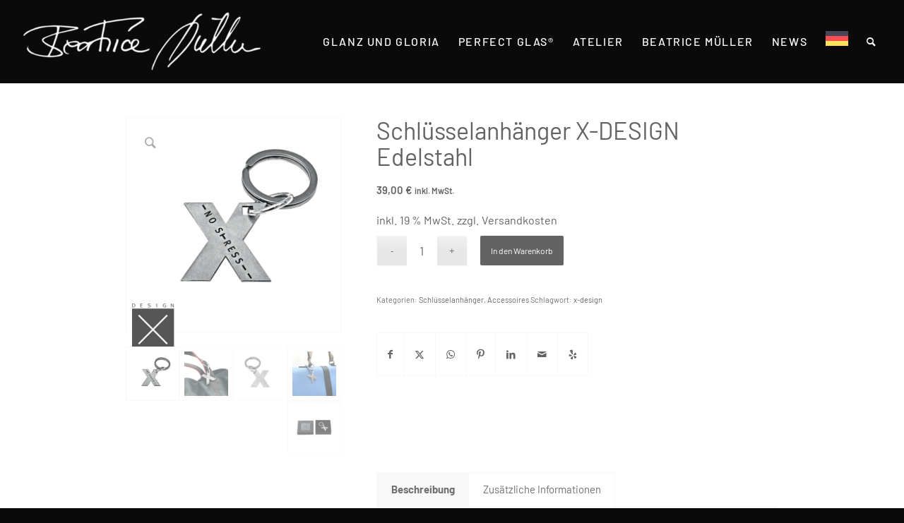

--- FILE ---
content_type: text/html; charset=UTF-8
request_url: https://beatrice-mueller.de/produkt/schluesselanhaenger-x-design-edelstahl/
body_size: 36835
content:
<!DOCTYPE html>
<html lang="de-DE" class="html_stretched responsive av-preloader-disabled  html_header_top html_logo_left html_main_nav_header html_menu_right html_large html_header_sticky html_header_shrinking_disabled html_mobile_menu_tablet html_header_searchicon html_content_align_center html_header_unstick_top_disabled html_header_stretch html_minimal_header html_elegant-blog html_modern-blog html_av-submenu-hidden html_av-submenu-display-click html_av-overlay-full html_109 html_av-submenu-clone html_entry_id_14495 av-cookies-no-cookie-consent av-no-preview av-default-lightbox html_text_menu_active av-mobile-menu-switch-portrait">
<head>
<meta charset="UTF-8" />


<!-- mobile setting -->
<meta name="viewport" content="width=device-width, initial-scale=1">

<!-- Scripts/CSS and wp_head hook -->
<meta name='robots' content='index, follow, max-image-preview:large, max-snippet:-1, max-video-preview:-1' />
	<style>img:is([sizes="auto" i], [sizes^="auto," i]) { contain-intrinsic-size: 3000px 1500px }</style>
	<style type="text/css">@font-face { font-family: 'star'; src: url('https://beatrice-mueller.de/wp-content/plugins/woocommerce/assets/fonts/star.eot'); src: url('https://beatrice-mueller.de/wp-content/plugins/woocommerce/assets/fonts/star.eot?#iefix') format('embedded-opentype'), 	  url('https://beatrice-mueller.de/wp-content/plugins/woocommerce/assets/fonts/star.woff') format('woff'), 	  url('https://beatrice-mueller.de/wp-content/plugins/woocommerce/assets/fonts/star.ttf') format('truetype'), 	  url('https://beatrice-mueller.de/wp-content/plugins/woocommerce/assets/fonts/star.svg#star') format('svg'); font-weight: normal; font-style: normal;  } @font-face { font-family: 'WooCommerce'; src: url('https://beatrice-mueller.de/wp-content/plugins/woocommerce/assets/fonts/WooCommerce.eot'); src: url('https://beatrice-mueller.de/wp-content/plugins/woocommerce/assets/fonts/WooCommerce.eot?#iefix') format('embedded-opentype'), 	  url('https://beatrice-mueller.de/wp-content/plugins/woocommerce/assets/fonts/WooCommerce.woff') format('woff'), 	  url('https://beatrice-mueller.de/wp-content/plugins/woocommerce/assets/fonts/WooCommerce.ttf') format('truetype'), 	  url('https://beatrice-mueller.de/wp-content/plugins/woocommerce/assets/fonts/WooCommerce.svg#WooCommerce') format('svg'); font-weight: normal; font-style: normal;  } </style>
	<!-- This site is optimized with the Yoast SEO plugin v25.6 - https://yoast.com/wordpress/plugins/seo/ -->
	<title>Schlüsselanhänger X-DESIGN Edelstahl - Beatrice Müller</title>
	<link rel="canonical" href="https://beatrice-mueller.de/produkt/schluesselanhaenger-x-design-edelstahl/" />
	<meta property="og:locale" content="de_DE" />
	<meta property="og:type" content="article" />
	<meta property="og:title" content="Schlüsselanhänger X-DESIGN Edelstahl - Beatrice Müller" />
	<meta property="og:description" content="Lege dein T um und entscheide dich jeden Tag, jede Stunde, jede Minute, jede Sekunde deines Lebens für NO STRESS. Der Anhänger von X-Design hilft dir dabei und ist noch dazu super dekorativ und stilvoll. ✘ Auf Anfrage ist der Schlüsselanhänger auch in Silber und Gold erhältlich. Material Schmuck Edelstahl Oberfläche fließmatt Aufhängung Edelstahl Besondere Merkmale [&hellip;]" />
	<meta property="og:url" content="https://beatrice-mueller.de/produkt/schluesselanhaenger-x-design-edelstahl/" />
	<meta property="og:site_name" content="Beatrice Müller" />
	<meta property="article:modified_time" content="2022-12-17T19:29:23+00:00" />
	<meta property="og:image" content="https://beatrice-mueller.de/wp-content/uploads/2022/03/Schluesselanheanger_X_1800x1800.webp" />
	<meta property="og:image:width" content="1000" />
	<meta property="og:image:height" content="1001" />
	<meta property="og:image:type" content="image/webp" />
	<meta name="twitter:card" content="summary_large_image" />
	<script type="application/ld+json" class="yoast-schema-graph">{"@context":"https://schema.org","@graph":[{"@type":"WebPage","@id":"https://beatrice-mueller.de/produkt/schluesselanhaenger-x-design-edelstahl/","url":"https://beatrice-mueller.de/produkt/schluesselanhaenger-x-design-edelstahl/","name":"Schlüsselanhänger X-DESIGN Edelstahl - Beatrice Müller","isPartOf":{"@id":"https://beatrice-mueller.de/#website"},"primaryImageOfPage":{"@id":"https://beatrice-mueller.de/produkt/schluesselanhaenger-x-design-edelstahl/#primaryimage"},"image":{"@id":"https://beatrice-mueller.de/produkt/schluesselanhaenger-x-design-edelstahl/#primaryimage"},"thumbnailUrl":"https://beatrice-mueller.de/wp-content/uploads/2022/03/Schluesselanheanger_X_1800x1800.webp","datePublished":"2022-03-18T11:54:40+00:00","dateModified":"2022-12-17T19:29:23+00:00","breadcrumb":{"@id":"https://beatrice-mueller.de/produkt/schluesselanhaenger-x-design-edelstahl/#breadcrumb"},"inLanguage":"de","potentialAction":[{"@type":"ReadAction","target":["https://beatrice-mueller.de/produkt/schluesselanhaenger-x-design-edelstahl/"]}]},{"@type":"ImageObject","inLanguage":"de","@id":"https://beatrice-mueller.de/produkt/schluesselanhaenger-x-design-edelstahl/#primaryimage","url":"https://beatrice-mueller.de/wp-content/uploads/2022/03/Schluesselanheanger_X_1800x1800.webp","contentUrl":"https://beatrice-mueller.de/wp-content/uploads/2022/03/Schluesselanheanger_X_1800x1800.webp","width":1000,"height":1001},{"@type":"BreadcrumbList","@id":"https://beatrice-mueller.de/produkt/schluesselanhaenger-x-design-edelstahl/#breadcrumb","itemListElement":[{"@type":"ListItem","position":1,"name":"Startseite","item":"https://beatrice-mueller.de/ich-mache-themen-tragbar/"},{"@type":"ListItem","position":2,"name":"Shop","item":"https://beatrice-mueller.de/shop/"},{"@type":"ListItem","position":3,"name":"Schlüsselanhänger X-DESIGN Edelstahl"}]},{"@type":"WebSite","@id":"https://beatrice-mueller.de/#website","url":"https://beatrice-mueller.de/","name":"Beatrice Müller","description":"Schmuckdesign","potentialAction":[{"@type":"SearchAction","target":{"@type":"EntryPoint","urlTemplate":"https://beatrice-mueller.de/?s={search_term_string}"},"query-input":{"@type":"PropertyValueSpecification","valueRequired":true,"valueName":"search_term_string"}}],"inLanguage":"de"}]}</script>
	<!-- / Yoast SEO plugin. -->


<link rel="alternate" type="application/rss+xml" title="Beatrice Müller » Feed" href="https://beatrice-mueller.de/feed/" />
<link rel="alternate" type="application/rss+xml" title="Beatrice Müller » Kommentar-Feed" href="https://beatrice-mueller.de/comments/feed/" />
<script type="text/javascript">
/* <![CDATA[ */
window._wpemojiSettings = {"baseUrl":"https:\/\/s.w.org\/images\/core\/emoji\/15.1.0\/72x72\/","ext":".png","svgUrl":"https:\/\/s.w.org\/images\/core\/emoji\/15.1.0\/svg\/","svgExt":".svg","source":{"concatemoji":"https:\/\/beatrice-mueller.de\/wp-includes\/js\/wp-emoji-release.min.js?ver=6.8.1"}};
/*! This file is auto-generated */
!function(i,n){var o,s,e;function c(e){try{var t={supportTests:e,timestamp:(new Date).valueOf()};sessionStorage.setItem(o,JSON.stringify(t))}catch(e){}}function p(e,t,n){e.clearRect(0,0,e.canvas.width,e.canvas.height),e.fillText(t,0,0);var t=new Uint32Array(e.getImageData(0,0,e.canvas.width,e.canvas.height).data),r=(e.clearRect(0,0,e.canvas.width,e.canvas.height),e.fillText(n,0,0),new Uint32Array(e.getImageData(0,0,e.canvas.width,e.canvas.height).data));return t.every(function(e,t){return e===r[t]})}function u(e,t,n){switch(t){case"flag":return n(e,"\ud83c\udff3\ufe0f\u200d\u26a7\ufe0f","\ud83c\udff3\ufe0f\u200b\u26a7\ufe0f")?!1:!n(e,"\ud83c\uddfa\ud83c\uddf3","\ud83c\uddfa\u200b\ud83c\uddf3")&&!n(e,"\ud83c\udff4\udb40\udc67\udb40\udc62\udb40\udc65\udb40\udc6e\udb40\udc67\udb40\udc7f","\ud83c\udff4\u200b\udb40\udc67\u200b\udb40\udc62\u200b\udb40\udc65\u200b\udb40\udc6e\u200b\udb40\udc67\u200b\udb40\udc7f");case"emoji":return!n(e,"\ud83d\udc26\u200d\ud83d\udd25","\ud83d\udc26\u200b\ud83d\udd25")}return!1}function f(e,t,n){var r="undefined"!=typeof WorkerGlobalScope&&self instanceof WorkerGlobalScope?new OffscreenCanvas(300,150):i.createElement("canvas"),a=r.getContext("2d",{willReadFrequently:!0}),o=(a.textBaseline="top",a.font="600 32px Arial",{});return e.forEach(function(e){o[e]=t(a,e,n)}),o}function t(e){var t=i.createElement("script");t.src=e,t.defer=!0,i.head.appendChild(t)}"undefined"!=typeof Promise&&(o="wpEmojiSettingsSupports",s=["flag","emoji"],n.supports={everything:!0,everythingExceptFlag:!0},e=new Promise(function(e){i.addEventListener("DOMContentLoaded",e,{once:!0})}),new Promise(function(t){var n=function(){try{var e=JSON.parse(sessionStorage.getItem(o));if("object"==typeof e&&"number"==typeof e.timestamp&&(new Date).valueOf()<e.timestamp+604800&&"object"==typeof e.supportTests)return e.supportTests}catch(e){}return null}();if(!n){if("undefined"!=typeof Worker&&"undefined"!=typeof OffscreenCanvas&&"undefined"!=typeof URL&&URL.createObjectURL&&"undefined"!=typeof Blob)try{var e="postMessage("+f.toString()+"("+[JSON.stringify(s),u.toString(),p.toString()].join(",")+"));",r=new Blob([e],{type:"text/javascript"}),a=new Worker(URL.createObjectURL(r),{name:"wpTestEmojiSupports"});return void(a.onmessage=function(e){c(n=e.data),a.terminate(),t(n)})}catch(e){}c(n=f(s,u,p))}t(n)}).then(function(e){for(var t in e)n.supports[t]=e[t],n.supports.everything=n.supports.everything&&n.supports[t],"flag"!==t&&(n.supports.everythingExceptFlag=n.supports.everythingExceptFlag&&n.supports[t]);n.supports.everythingExceptFlag=n.supports.everythingExceptFlag&&!n.supports.flag,n.DOMReady=!1,n.readyCallback=function(){n.DOMReady=!0}}).then(function(){return e}).then(function(){var e;n.supports.everything||(n.readyCallback(),(e=n.source||{}).concatemoji?t(e.concatemoji):e.wpemoji&&e.twemoji&&(t(e.twemoji),t(e.wpemoji)))}))}((window,document),window._wpemojiSettings);
/* ]]> */
</script>
<link rel='stylesheet' id='avia-grid-css' href='https://beatrice-mueller.de/wp-content/themes/enfold/css/grid.css?ver=6.0.3' type='text/css' media='all' />
<link rel='stylesheet' id='avia-base-css' href='https://beatrice-mueller.de/wp-content/themes/enfold/css/base.css?ver=6.0.3' type='text/css' media='all' />
<link rel='stylesheet' id='avia-layout-css' href='https://beatrice-mueller.de/wp-content/themes/enfold/css/layout.css?ver=6.0.3' type='text/css' media='all' />
<link rel='stylesheet' id='avia-module-audioplayer-css' href='https://beatrice-mueller.de/wp-content/themes/enfold/config-templatebuilder/avia-shortcodes/audio-player/audio-player.css?ver=6.0.3' type='text/css' media='all' />
<link rel='stylesheet' id='avia-module-blog-css' href='https://beatrice-mueller.de/wp-content/themes/enfold/config-templatebuilder/avia-shortcodes/blog/blog.css?ver=6.0.3' type='text/css' media='all' />
<link rel='stylesheet' id='avia-module-postslider-css' href='https://beatrice-mueller.de/wp-content/themes/enfold/config-templatebuilder/avia-shortcodes/postslider/postslider.css?ver=6.0.3' type='text/css' media='all' />
<link rel='stylesheet' id='avia-module-button-css' href='https://beatrice-mueller.de/wp-content/themes/enfold/config-templatebuilder/avia-shortcodes/buttons/buttons.css?ver=6.0.3' type='text/css' media='all' />
<link rel='stylesheet' id='avia-module-buttonrow-css' href='https://beatrice-mueller.de/wp-content/themes/enfold/config-templatebuilder/avia-shortcodes/buttonrow/buttonrow.css?ver=6.0.3' type='text/css' media='all' />
<link rel='stylesheet' id='avia-module-button-fullwidth-css' href='https://beatrice-mueller.de/wp-content/themes/enfold/config-templatebuilder/avia-shortcodes/buttons_fullwidth/buttons_fullwidth.css?ver=6.0.3' type='text/css' media='all' />
<link rel='stylesheet' id='avia-module-catalogue-css' href='https://beatrice-mueller.de/wp-content/themes/enfold/config-templatebuilder/avia-shortcodes/catalogue/catalogue.css?ver=6.0.3' type='text/css' media='all' />
<link rel='stylesheet' id='avia-module-comments-css' href='https://beatrice-mueller.de/wp-content/themes/enfold/config-templatebuilder/avia-shortcodes/comments/comments.css?ver=6.0.3' type='text/css' media='all' />
<link rel='stylesheet' id='avia-module-contact-css' href='https://beatrice-mueller.de/wp-content/themes/enfold/config-templatebuilder/avia-shortcodes/contact/contact.css?ver=6.0.3' type='text/css' media='all' />
<link rel='stylesheet' id='avia-module-slideshow-css' href='https://beatrice-mueller.de/wp-content/themes/enfold/config-templatebuilder/avia-shortcodes/slideshow/slideshow.css?ver=6.0.3' type='text/css' media='all' />
<link rel='stylesheet' id='avia-module-slideshow-contentpartner-css' href='https://beatrice-mueller.de/wp-content/themes/enfold/config-templatebuilder/avia-shortcodes/contentslider/contentslider.css?ver=6.0.3' type='text/css' media='all' />
<link rel='stylesheet' id='avia-module-countdown-css' href='https://beatrice-mueller.de/wp-content/themes/enfold/config-templatebuilder/avia-shortcodes/countdown/countdown.css?ver=6.0.3' type='text/css' media='all' />
<link rel='stylesheet' id='avia-module-dynamic-field-css' href='https://beatrice-mueller.de/wp-content/themes/enfold/config-templatebuilder/avia-shortcodes/dynamic_field/dynamic_field.css?ver=6.0.3' type='text/css' media='all' />
<link rel='stylesheet' id='avia-module-gallery-css' href='https://beatrice-mueller.de/wp-content/themes/enfold/config-templatebuilder/avia-shortcodes/gallery/gallery.css?ver=6.0.3' type='text/css' media='all' />
<link rel='stylesheet' id='avia-module-gallery-hor-css' href='https://beatrice-mueller.de/wp-content/themes/enfold/config-templatebuilder/avia-shortcodes/gallery_horizontal/gallery_horizontal.css?ver=6.0.3' type='text/css' media='all' />
<link rel='stylesheet' id='avia-module-maps-css' href='https://beatrice-mueller.de/wp-content/themes/enfold/config-templatebuilder/avia-shortcodes/google_maps/google_maps.css?ver=6.0.3' type='text/css' media='all' />
<link rel='stylesheet' id='avia-module-gridrow-css' href='https://beatrice-mueller.de/wp-content/themes/enfold/config-templatebuilder/avia-shortcodes/grid_row/grid_row.css?ver=6.0.3' type='text/css' media='all' />
<link rel='stylesheet' id='avia-module-heading-css' href='https://beatrice-mueller.de/wp-content/themes/enfold/config-templatebuilder/avia-shortcodes/heading/heading.css?ver=6.0.3' type='text/css' media='all' />
<link rel='stylesheet' id='avia-module-rotator-css' href='https://beatrice-mueller.de/wp-content/themes/enfold/config-templatebuilder/avia-shortcodes/headline_rotator/headline_rotator.css?ver=6.0.3' type='text/css' media='all' />
<link rel='stylesheet' id='avia-module-hr-css' href='https://beatrice-mueller.de/wp-content/themes/enfold/config-templatebuilder/avia-shortcodes/hr/hr.css?ver=6.0.3' type='text/css' media='all' />
<link rel='stylesheet' id='avia-module-icon-css' href='https://beatrice-mueller.de/wp-content/themes/enfold/config-templatebuilder/avia-shortcodes/icon/icon.css?ver=6.0.3' type='text/css' media='all' />
<link rel='stylesheet' id='avia-module-icon-circles-css' href='https://beatrice-mueller.de/wp-content/themes/enfold/config-templatebuilder/avia-shortcodes/icon_circles/icon_circles.css?ver=6.0.3' type='text/css' media='all' />
<link rel='stylesheet' id='avia-module-iconbox-css' href='https://beatrice-mueller.de/wp-content/themes/enfold/config-templatebuilder/avia-shortcodes/iconbox/iconbox.css?ver=6.0.3' type='text/css' media='all' />
<link rel='stylesheet' id='avia-module-icongrid-css' href='https://beatrice-mueller.de/wp-content/themes/enfold/config-templatebuilder/avia-shortcodes/icongrid/icongrid.css?ver=6.0.3' type='text/css' media='all' />
<link rel='stylesheet' id='avia-module-iconlist-css' href='https://beatrice-mueller.de/wp-content/themes/enfold/config-templatebuilder/avia-shortcodes/iconlist/iconlist.css?ver=6.0.3' type='text/css' media='all' />
<link rel='stylesheet' id='avia-module-image-css' href='https://beatrice-mueller.de/wp-content/themes/enfold/config-templatebuilder/avia-shortcodes/image/image.css?ver=6.0.3' type='text/css' media='all' />
<link rel='stylesheet' id='avia-module-image-diff-css' href='https://beatrice-mueller.de/wp-content/themes/enfold/config-templatebuilder/avia-shortcodes/image_diff/image_diff.css?ver=6.0.3' type='text/css' media='all' />
<link rel='stylesheet' id='avia-module-hotspot-css' href='https://beatrice-mueller.de/wp-content/themes/enfold/config-templatebuilder/avia-shortcodes/image_hotspots/image_hotspots.css?ver=6.0.3' type='text/css' media='all' />
<link rel='stylesheet' id='avia-module-sc-lottie-animation-css' href='https://beatrice-mueller.de/wp-content/themes/enfold/config-templatebuilder/avia-shortcodes/lottie_animation/lottie_animation.css?ver=6.0.3' type='text/css' media='all' />
<link rel='stylesheet' id='avia-module-magazine-css' href='https://beatrice-mueller.de/wp-content/themes/enfold/config-templatebuilder/avia-shortcodes/magazine/magazine.css?ver=6.0.3' type='text/css' media='all' />
<link rel='stylesheet' id='avia-module-masonry-css' href='https://beatrice-mueller.de/wp-content/themes/enfold/config-templatebuilder/avia-shortcodes/masonry_entries/masonry_entries.css?ver=6.0.3' type='text/css' media='all' />
<link rel='stylesheet' id='avia-siteloader-css' href='https://beatrice-mueller.de/wp-content/themes/enfold/css/avia-snippet-site-preloader.css?ver=6.0.3' type='text/css' media='all' />
<link rel='stylesheet' id='avia-module-menu-css' href='https://beatrice-mueller.de/wp-content/themes/enfold/config-templatebuilder/avia-shortcodes/menu/menu.css?ver=6.0.3' type='text/css' media='all' />
<link rel='stylesheet' id='avia-module-notification-css' href='https://beatrice-mueller.de/wp-content/themes/enfold/config-templatebuilder/avia-shortcodes/notification/notification.css?ver=6.0.3' type='text/css' media='all' />
<link rel='stylesheet' id='avia-module-numbers-css' href='https://beatrice-mueller.de/wp-content/themes/enfold/config-templatebuilder/avia-shortcodes/numbers/numbers.css?ver=6.0.3' type='text/css' media='all' />
<link rel='stylesheet' id='avia-module-portfolio-css' href='https://beatrice-mueller.de/wp-content/themes/enfold/config-templatebuilder/avia-shortcodes/portfolio/portfolio.css?ver=6.0.3' type='text/css' media='all' />
<link rel='stylesheet' id='avia-module-post-metadata-css' href='https://beatrice-mueller.de/wp-content/themes/enfold/config-templatebuilder/avia-shortcodes/post_metadata/post_metadata.css?ver=6.0.3' type='text/css' media='all' />
<link rel='stylesheet' id='avia-module-progress-bar-css' href='https://beatrice-mueller.de/wp-content/themes/enfold/config-templatebuilder/avia-shortcodes/progressbar/progressbar.css?ver=6.0.3' type='text/css' media='all' />
<link rel='stylesheet' id='avia-module-promobox-css' href='https://beatrice-mueller.de/wp-content/themes/enfold/config-templatebuilder/avia-shortcodes/promobox/promobox.css?ver=6.0.3' type='text/css' media='all' />
<link rel='stylesheet' id='avia-sc-search-css' href='https://beatrice-mueller.de/wp-content/themes/enfold/config-templatebuilder/avia-shortcodes/search/search.css?ver=6.0.3' type='text/css' media='all' />
<link rel='stylesheet' id='avia-module-slideshow-accordion-css' href='https://beatrice-mueller.de/wp-content/themes/enfold/config-templatebuilder/avia-shortcodes/slideshow_accordion/slideshow_accordion.css?ver=6.0.3' type='text/css' media='all' />
<link rel='stylesheet' id='avia-module-slideshow-feature-image-css' href='https://beatrice-mueller.de/wp-content/themes/enfold/config-templatebuilder/avia-shortcodes/slideshow_feature_image/slideshow_feature_image.css?ver=6.0.3' type='text/css' media='all' />
<link rel='stylesheet' id='avia-module-slideshow-fullsize-css' href='https://beatrice-mueller.de/wp-content/themes/enfold/config-templatebuilder/avia-shortcodes/slideshow_fullsize/slideshow_fullsize.css?ver=6.0.3' type='text/css' media='all' />
<link rel='stylesheet' id='avia-module-slideshow-fullscreen-css' href='https://beatrice-mueller.de/wp-content/themes/enfold/config-templatebuilder/avia-shortcodes/slideshow_fullscreen/slideshow_fullscreen.css?ver=6.0.3' type='text/css' media='all' />
<link rel='stylesheet' id='avia-module-slideshow-ls-css' href='https://beatrice-mueller.de/wp-content/themes/enfold/config-templatebuilder/avia-shortcodes/slideshow_layerslider/slideshow_layerslider.css?ver=6.0.3' type='text/css' media='all' />
<link rel='stylesheet' id='avia-module-social-css' href='https://beatrice-mueller.de/wp-content/themes/enfold/config-templatebuilder/avia-shortcodes/social_share/social_share.css?ver=6.0.3' type='text/css' media='all' />
<link rel='stylesheet' id='avia-module-tabsection-css' href='https://beatrice-mueller.de/wp-content/themes/enfold/config-templatebuilder/avia-shortcodes/tab_section/tab_section.css?ver=6.0.3' type='text/css' media='all' />
<link rel='stylesheet' id='avia-module-table-css' href='https://beatrice-mueller.de/wp-content/themes/enfold/config-templatebuilder/avia-shortcodes/table/table.css?ver=6.0.3' type='text/css' media='all' />
<link rel='stylesheet' id='avia-module-tabs-css' href='https://beatrice-mueller.de/wp-content/themes/enfold/config-templatebuilder/avia-shortcodes/tabs/tabs.css?ver=6.0.3' type='text/css' media='all' />
<link rel='stylesheet' id='avia-module-team-css' href='https://beatrice-mueller.de/wp-content/themes/enfold/config-templatebuilder/avia-shortcodes/team/team.css?ver=6.0.3' type='text/css' media='all' />
<link rel='stylesheet' id='avia-module-testimonials-css' href='https://beatrice-mueller.de/wp-content/themes/enfold/config-templatebuilder/avia-shortcodes/testimonials/testimonials.css?ver=6.0.3' type='text/css' media='all' />
<link rel='stylesheet' id='avia-module-timeline-css' href='https://beatrice-mueller.de/wp-content/themes/enfold/config-templatebuilder/avia-shortcodes/timeline/timeline.css?ver=6.0.3' type='text/css' media='all' />
<link rel='stylesheet' id='avia-module-toggles-css' href='https://beatrice-mueller.de/wp-content/themes/enfold/config-templatebuilder/avia-shortcodes/toggles/toggles.css?ver=6.0.3' type='text/css' media='all' />
<link rel='stylesheet' id='avia-module-video-css' href='https://beatrice-mueller.de/wp-content/themes/enfold/config-templatebuilder/avia-shortcodes/video/video.css?ver=6.0.3' type='text/css' media='all' />
<link rel='stylesheet' id='sv_provenexpert_widget_scripts_frontend-css' href='https://beatrice-mueller.de/wp-content/plugins/sv-provenexpert/lib/modules/widget/lib/frontend/css/widget.css?ver=1722937699' type='text/css' media='all' />
<link rel='stylesheet' id='sbi_styles-css' href='https://beatrice-mueller.de/wp-content/plugins/instagram-feed-pro/css/sbi-styles.min.css?ver=6.8.0' type='text/css' media='all' />
<link rel='stylesheet' id='avia-scs-css' href='https://beatrice-mueller.de/wp-content/themes/enfold/css/shortcodes.css?ver=6.0.3' type='text/css' media='all' />
<link rel='stylesheet' id='avia-woocommerce-css-css' href='https://beatrice-mueller.de/wp-content/themes/enfold/config-woocommerce/woocommerce-mod.css?ver=6.0.3' type='text/css' media='all' />
<style id='wp-emoji-styles-inline-css' type='text/css'>

	img.wp-smiley, img.emoji {
		display: inline !important;
		border: none !important;
		box-shadow: none !important;
		height: 1em !important;
		width: 1em !important;
		margin: 0 0.07em !important;
		vertical-align: -0.1em !important;
		background: none !important;
		padding: 0 !important;
	}
</style>
<link rel='stylesheet' id='wp-block-library-css' href='https://beatrice-mueller.de/wp-includes/css/dist/block-library/style.min.css?ver=6.8.1' type='text/css' media='all' />
<style id='safe-svg-svg-icon-style-inline-css' type='text/css'>
.safe-svg-cover{text-align:center}.safe-svg-cover .safe-svg-inside{display:inline-block;max-width:100%}.safe-svg-cover svg{fill:currentColor;height:100%;max-height:100%;max-width:100%;width:100%}

</style>
<style id='global-styles-inline-css' type='text/css'>
:root{--wp--preset--aspect-ratio--square: 1;--wp--preset--aspect-ratio--4-3: 4/3;--wp--preset--aspect-ratio--3-4: 3/4;--wp--preset--aspect-ratio--3-2: 3/2;--wp--preset--aspect-ratio--2-3: 2/3;--wp--preset--aspect-ratio--16-9: 16/9;--wp--preset--aspect-ratio--9-16: 9/16;--wp--preset--color--black: #000000;--wp--preset--color--cyan-bluish-gray: #abb8c3;--wp--preset--color--white: #ffffff;--wp--preset--color--pale-pink: #f78da7;--wp--preset--color--vivid-red: #cf2e2e;--wp--preset--color--luminous-vivid-orange: #ff6900;--wp--preset--color--luminous-vivid-amber: #fcb900;--wp--preset--color--light-green-cyan: #7bdcb5;--wp--preset--color--vivid-green-cyan: #00d084;--wp--preset--color--pale-cyan-blue: #8ed1fc;--wp--preset--color--vivid-cyan-blue: #0693e3;--wp--preset--color--vivid-purple: #9b51e0;--wp--preset--color--metallic-red: #b02b2c;--wp--preset--color--maximum-yellow-red: #edae44;--wp--preset--color--yellow-sun: #eeee22;--wp--preset--color--palm-leaf: #83a846;--wp--preset--color--aero: #7bb0e7;--wp--preset--color--old-lavender: #745f7e;--wp--preset--color--steel-teal: #5f8789;--wp--preset--color--raspberry-pink: #d65799;--wp--preset--color--medium-turquoise: #4ecac2;--wp--preset--gradient--vivid-cyan-blue-to-vivid-purple: linear-gradient(135deg,rgba(6,147,227,1) 0%,rgb(155,81,224) 100%);--wp--preset--gradient--light-green-cyan-to-vivid-green-cyan: linear-gradient(135deg,rgb(122,220,180) 0%,rgb(0,208,130) 100%);--wp--preset--gradient--luminous-vivid-amber-to-luminous-vivid-orange: linear-gradient(135deg,rgba(252,185,0,1) 0%,rgba(255,105,0,1) 100%);--wp--preset--gradient--luminous-vivid-orange-to-vivid-red: linear-gradient(135deg,rgba(255,105,0,1) 0%,rgb(207,46,46) 100%);--wp--preset--gradient--very-light-gray-to-cyan-bluish-gray: linear-gradient(135deg,rgb(238,238,238) 0%,rgb(169,184,195) 100%);--wp--preset--gradient--cool-to-warm-spectrum: linear-gradient(135deg,rgb(74,234,220) 0%,rgb(151,120,209) 20%,rgb(207,42,186) 40%,rgb(238,44,130) 60%,rgb(251,105,98) 80%,rgb(254,248,76) 100%);--wp--preset--gradient--blush-light-purple: linear-gradient(135deg,rgb(255,206,236) 0%,rgb(152,150,240) 100%);--wp--preset--gradient--blush-bordeaux: linear-gradient(135deg,rgb(254,205,165) 0%,rgb(254,45,45) 50%,rgb(107,0,62) 100%);--wp--preset--gradient--luminous-dusk: linear-gradient(135deg,rgb(255,203,112) 0%,rgb(199,81,192) 50%,rgb(65,88,208) 100%);--wp--preset--gradient--pale-ocean: linear-gradient(135deg,rgb(255,245,203) 0%,rgb(182,227,212) 50%,rgb(51,167,181) 100%);--wp--preset--gradient--electric-grass: linear-gradient(135deg,rgb(202,248,128) 0%,rgb(113,206,126) 100%);--wp--preset--gradient--midnight: linear-gradient(135deg,rgb(2,3,129) 0%,rgb(40,116,252) 100%);--wp--preset--font-size--small: 1rem;--wp--preset--font-size--medium: 1.125rem;--wp--preset--font-size--large: 1.75rem;--wp--preset--font-size--x-large: clamp(1.75rem, 3vw, 2.25rem);--wp--preset--spacing--20: 0.44rem;--wp--preset--spacing--30: 0.67rem;--wp--preset--spacing--40: 1rem;--wp--preset--spacing--50: 1.5rem;--wp--preset--spacing--60: 2.25rem;--wp--preset--spacing--70: 3.38rem;--wp--preset--spacing--80: 5.06rem;--wp--preset--shadow--natural: 6px 6px 9px rgba(0, 0, 0, 0.2);--wp--preset--shadow--deep: 12px 12px 50px rgba(0, 0, 0, 0.4);--wp--preset--shadow--sharp: 6px 6px 0px rgba(0, 0, 0, 0.2);--wp--preset--shadow--outlined: 6px 6px 0px -3px rgba(255, 255, 255, 1), 6px 6px rgba(0, 0, 0, 1);--wp--preset--shadow--crisp: 6px 6px 0px rgba(0, 0, 0, 1);}:root { --wp--style--global--content-size: 800px;--wp--style--global--wide-size: 1130px; }:where(body) { margin: 0; }.wp-site-blocks > .alignleft { float: left; margin-right: 2em; }.wp-site-blocks > .alignright { float: right; margin-left: 2em; }.wp-site-blocks > .aligncenter { justify-content: center; margin-left: auto; margin-right: auto; }:where(.is-layout-flex){gap: 0.5em;}:where(.is-layout-grid){gap: 0.5em;}.is-layout-flow > .alignleft{float: left;margin-inline-start: 0;margin-inline-end: 2em;}.is-layout-flow > .alignright{float: right;margin-inline-start: 2em;margin-inline-end: 0;}.is-layout-flow > .aligncenter{margin-left: auto !important;margin-right: auto !important;}.is-layout-constrained > .alignleft{float: left;margin-inline-start: 0;margin-inline-end: 2em;}.is-layout-constrained > .alignright{float: right;margin-inline-start: 2em;margin-inline-end: 0;}.is-layout-constrained > .aligncenter{margin-left: auto !important;margin-right: auto !important;}.is-layout-constrained > :where(:not(.alignleft):not(.alignright):not(.alignfull)){max-width: var(--wp--style--global--content-size);margin-left: auto !important;margin-right: auto !important;}.is-layout-constrained > .alignwide{max-width: var(--wp--style--global--wide-size);}body .is-layout-flex{display: flex;}.is-layout-flex{flex-wrap: wrap;align-items: center;}.is-layout-flex > :is(*, div){margin: 0;}body .is-layout-grid{display: grid;}.is-layout-grid > :is(*, div){margin: 0;}body{padding-top: 0px;padding-right: 0px;padding-bottom: 0px;padding-left: 0px;}a:where(:not(.wp-element-button)){text-decoration: underline;}:root :where(.wp-element-button, .wp-block-button__link){background-color: #32373c;border-width: 0;color: #fff;font-family: inherit;font-size: inherit;line-height: inherit;padding: calc(0.667em + 2px) calc(1.333em + 2px);text-decoration: none;}.has-black-color{color: var(--wp--preset--color--black) !important;}.has-cyan-bluish-gray-color{color: var(--wp--preset--color--cyan-bluish-gray) !important;}.has-white-color{color: var(--wp--preset--color--white) !important;}.has-pale-pink-color{color: var(--wp--preset--color--pale-pink) !important;}.has-vivid-red-color{color: var(--wp--preset--color--vivid-red) !important;}.has-luminous-vivid-orange-color{color: var(--wp--preset--color--luminous-vivid-orange) !important;}.has-luminous-vivid-amber-color{color: var(--wp--preset--color--luminous-vivid-amber) !important;}.has-light-green-cyan-color{color: var(--wp--preset--color--light-green-cyan) !important;}.has-vivid-green-cyan-color{color: var(--wp--preset--color--vivid-green-cyan) !important;}.has-pale-cyan-blue-color{color: var(--wp--preset--color--pale-cyan-blue) !important;}.has-vivid-cyan-blue-color{color: var(--wp--preset--color--vivid-cyan-blue) !important;}.has-vivid-purple-color{color: var(--wp--preset--color--vivid-purple) !important;}.has-metallic-red-color{color: var(--wp--preset--color--metallic-red) !important;}.has-maximum-yellow-red-color{color: var(--wp--preset--color--maximum-yellow-red) !important;}.has-yellow-sun-color{color: var(--wp--preset--color--yellow-sun) !important;}.has-palm-leaf-color{color: var(--wp--preset--color--palm-leaf) !important;}.has-aero-color{color: var(--wp--preset--color--aero) !important;}.has-old-lavender-color{color: var(--wp--preset--color--old-lavender) !important;}.has-steel-teal-color{color: var(--wp--preset--color--steel-teal) !important;}.has-raspberry-pink-color{color: var(--wp--preset--color--raspberry-pink) !important;}.has-medium-turquoise-color{color: var(--wp--preset--color--medium-turquoise) !important;}.has-black-background-color{background-color: var(--wp--preset--color--black) !important;}.has-cyan-bluish-gray-background-color{background-color: var(--wp--preset--color--cyan-bluish-gray) !important;}.has-white-background-color{background-color: var(--wp--preset--color--white) !important;}.has-pale-pink-background-color{background-color: var(--wp--preset--color--pale-pink) !important;}.has-vivid-red-background-color{background-color: var(--wp--preset--color--vivid-red) !important;}.has-luminous-vivid-orange-background-color{background-color: var(--wp--preset--color--luminous-vivid-orange) !important;}.has-luminous-vivid-amber-background-color{background-color: var(--wp--preset--color--luminous-vivid-amber) !important;}.has-light-green-cyan-background-color{background-color: var(--wp--preset--color--light-green-cyan) !important;}.has-vivid-green-cyan-background-color{background-color: var(--wp--preset--color--vivid-green-cyan) !important;}.has-pale-cyan-blue-background-color{background-color: var(--wp--preset--color--pale-cyan-blue) !important;}.has-vivid-cyan-blue-background-color{background-color: var(--wp--preset--color--vivid-cyan-blue) !important;}.has-vivid-purple-background-color{background-color: var(--wp--preset--color--vivid-purple) !important;}.has-metallic-red-background-color{background-color: var(--wp--preset--color--metallic-red) !important;}.has-maximum-yellow-red-background-color{background-color: var(--wp--preset--color--maximum-yellow-red) !important;}.has-yellow-sun-background-color{background-color: var(--wp--preset--color--yellow-sun) !important;}.has-palm-leaf-background-color{background-color: var(--wp--preset--color--palm-leaf) !important;}.has-aero-background-color{background-color: var(--wp--preset--color--aero) !important;}.has-old-lavender-background-color{background-color: var(--wp--preset--color--old-lavender) !important;}.has-steel-teal-background-color{background-color: var(--wp--preset--color--steel-teal) !important;}.has-raspberry-pink-background-color{background-color: var(--wp--preset--color--raspberry-pink) !important;}.has-medium-turquoise-background-color{background-color: var(--wp--preset--color--medium-turquoise) !important;}.has-black-border-color{border-color: var(--wp--preset--color--black) !important;}.has-cyan-bluish-gray-border-color{border-color: var(--wp--preset--color--cyan-bluish-gray) !important;}.has-white-border-color{border-color: var(--wp--preset--color--white) !important;}.has-pale-pink-border-color{border-color: var(--wp--preset--color--pale-pink) !important;}.has-vivid-red-border-color{border-color: var(--wp--preset--color--vivid-red) !important;}.has-luminous-vivid-orange-border-color{border-color: var(--wp--preset--color--luminous-vivid-orange) !important;}.has-luminous-vivid-amber-border-color{border-color: var(--wp--preset--color--luminous-vivid-amber) !important;}.has-light-green-cyan-border-color{border-color: var(--wp--preset--color--light-green-cyan) !important;}.has-vivid-green-cyan-border-color{border-color: var(--wp--preset--color--vivid-green-cyan) !important;}.has-pale-cyan-blue-border-color{border-color: var(--wp--preset--color--pale-cyan-blue) !important;}.has-vivid-cyan-blue-border-color{border-color: var(--wp--preset--color--vivid-cyan-blue) !important;}.has-vivid-purple-border-color{border-color: var(--wp--preset--color--vivid-purple) !important;}.has-metallic-red-border-color{border-color: var(--wp--preset--color--metallic-red) !important;}.has-maximum-yellow-red-border-color{border-color: var(--wp--preset--color--maximum-yellow-red) !important;}.has-yellow-sun-border-color{border-color: var(--wp--preset--color--yellow-sun) !important;}.has-palm-leaf-border-color{border-color: var(--wp--preset--color--palm-leaf) !important;}.has-aero-border-color{border-color: var(--wp--preset--color--aero) !important;}.has-old-lavender-border-color{border-color: var(--wp--preset--color--old-lavender) !important;}.has-steel-teal-border-color{border-color: var(--wp--preset--color--steel-teal) !important;}.has-raspberry-pink-border-color{border-color: var(--wp--preset--color--raspberry-pink) !important;}.has-medium-turquoise-border-color{border-color: var(--wp--preset--color--medium-turquoise) !important;}.has-vivid-cyan-blue-to-vivid-purple-gradient-background{background: var(--wp--preset--gradient--vivid-cyan-blue-to-vivid-purple) !important;}.has-light-green-cyan-to-vivid-green-cyan-gradient-background{background: var(--wp--preset--gradient--light-green-cyan-to-vivid-green-cyan) !important;}.has-luminous-vivid-amber-to-luminous-vivid-orange-gradient-background{background: var(--wp--preset--gradient--luminous-vivid-amber-to-luminous-vivid-orange) !important;}.has-luminous-vivid-orange-to-vivid-red-gradient-background{background: var(--wp--preset--gradient--luminous-vivid-orange-to-vivid-red) !important;}.has-very-light-gray-to-cyan-bluish-gray-gradient-background{background: var(--wp--preset--gradient--very-light-gray-to-cyan-bluish-gray) !important;}.has-cool-to-warm-spectrum-gradient-background{background: var(--wp--preset--gradient--cool-to-warm-spectrum) !important;}.has-blush-light-purple-gradient-background{background: var(--wp--preset--gradient--blush-light-purple) !important;}.has-blush-bordeaux-gradient-background{background: var(--wp--preset--gradient--blush-bordeaux) !important;}.has-luminous-dusk-gradient-background{background: var(--wp--preset--gradient--luminous-dusk) !important;}.has-pale-ocean-gradient-background{background: var(--wp--preset--gradient--pale-ocean) !important;}.has-electric-grass-gradient-background{background: var(--wp--preset--gradient--electric-grass) !important;}.has-midnight-gradient-background{background: var(--wp--preset--gradient--midnight) !important;}.has-small-font-size{font-size: var(--wp--preset--font-size--small) !important;}.has-medium-font-size{font-size: var(--wp--preset--font-size--medium) !important;}.has-large-font-size{font-size: var(--wp--preset--font-size--large) !important;}.has-x-large-font-size{font-size: var(--wp--preset--font-size--x-large) !important;}
:where(.wp-block-post-template.is-layout-flex){gap: 1.25em;}:where(.wp-block-post-template.is-layout-grid){gap: 1.25em;}
:where(.wp-block-columns.is-layout-flex){gap: 2em;}:where(.wp-block-columns.is-layout-grid){gap: 2em;}
:root :where(.wp-block-pullquote){font-size: 1.5em;line-height: 1.6;}
</style>
<link rel='stylesheet' id='lye-style-css' href='https://beatrice-mueller.de/wp-content/plugins/lite-embed-for-youtube/lite-yt-embed.css?ver=1.0' type='text/css' media='all' />
<link rel='stylesheet' id='woocommerce-advanced-product-labels-css' href='https://beatrice-mueller.de/wp-content/plugins/woocommerce-advanced-product-labels/assets/front-end/css/woocommerce-advanced-product-labels.min.css?ver=1.3.1' type='text/css' media='all' />
<style id='woocommerce-inline-inline-css' type='text/css'>
.woocommerce form .form-row .required { visibility: visible; }
</style>
<link rel='stylesheet' id='wpsl-styles-css' href='https://beatrice-mueller.de/wp-content/plugins/wp-store-locator/css/styles.min.css?ver=2.2.260' type='text/css' media='all' />
<link rel='stylesheet' id='wpml-menu-item-0-css' href='https://beatrice-mueller.de/wp-content/plugins/sitepress-multilingual-cms/templates/language-switchers/menu-item/style.min.css?ver=1' type='text/css' media='all' />
<style id='wpml-menu-item-0-inline-css' type='text/css'>
#lang_sel img, #lang_sel_list img { display: inline; }
</style>
<link rel='stylesheet' id='dashicons-css' href='https://beatrice-mueller.de/wp-includes/css/dashicons.min.css?ver=6.8.1' type='text/css' media='all' />
<link rel='stylesheet' id='woocommerce-addons-css-css' href='https://beatrice-mueller.de/wp-content/plugins/woocommerce-product-addons/assets/css/frontend/frontend.css?ver=7.8.2' type='text/css' media='all' />
<link rel='stylesheet' id='brb-public-main-css-css' href='https://beatrice-mueller.de/wp-content/plugins/business-reviews-bundle/assets/css/public-main.css?ver=1.9' type='text/css' media='all' />
<link rel='stylesheet' id='brands-styles-css' href='https://beatrice-mueller.de/wp-content/plugins/woocommerce/assets/css/brands.css?ver=10.0.4' type='text/css' media='all' />
<link rel='stylesheet' id='avia-fold-unfold-css' href='https://beatrice-mueller.de/wp-content/themes/enfold/css/avia-snippet-fold-unfold.css?ver=6.0.3' type='text/css' media='all' />
<link rel='stylesheet' id='avia-popup-css-css' href='https://beatrice-mueller.de/wp-content/themes/enfold/js/aviapopup/magnific-popup.min.css?ver=6.0.3' type='text/css' media='screen' />
<link rel='stylesheet' id='avia-lightbox-css' href='https://beatrice-mueller.de/wp-content/themes/enfold/css/avia-snippet-lightbox.css?ver=6.0.3' type='text/css' media='screen' />
<link rel='stylesheet' id='avia-widget-css-css' href='https://beatrice-mueller.de/wp-content/themes/enfold/css/avia-snippet-widget.css?ver=6.0.3' type='text/css' media='screen' />
<link rel='stylesheet' id='avia-dynamic-css' href='https://beatrice-mueller.de/wp-content/uploads/dynamic_avia/enfold_child.css?ver=68cd90d21dd65' type='text/css' media='all' />
<link rel='stylesheet' id='avia-custom-css' href='https://beatrice-mueller.de/wp-content/themes/enfold/css/custom.css?ver=6.0.3' type='text/css' media='all' />
<link rel='stylesheet' id='avia-style-css' href='https://beatrice-mueller.de/wp-content/themes/enfold-child/style.css?ver=6.0.3' type='text/css' media='all' />
<link rel='stylesheet' id='dflip-style-css' href='https://beatrice-mueller.de/wp-content/plugins/3d-flipbook-dflip-lite/assets/css/dflip.min.css?ver=2.3.75' type='text/css' media='all' />
<link rel='stylesheet' id='evcal_cal_default-css' href='//beatrice-mueller.de/wp-content/plugins/eventON/assets/css/eventon_styles.css?ver=4.9.7' type='text/css' media='all' />
<link rel='stylesheet' id='evo_font_icons-css' href='//beatrice-mueller.de/wp-content/plugins/eventON/assets/fonts/all.css?ver=4.9.7' type='text/css' media='all' />
<style id='evo_dynamic_styles-inline-css' type='text/css'>
.eventon_events_list .eventon_list_event .desc_trig, .evopop_top{background-color:#f1f1f1}.eventon_events_list .eventon_list_event .desc_trig:hover{background-color:#fbfbfb}.ajde_evcal_calendar .calendar_header p,
			.eventon_events_list .eventon_list_event .evoet_cx span.evoet_dayblock span, 
			.evo_pop_body .evoet_cx span.evoet_dayblock span,
			.ajde_evcal_calendar .evcal_evdata_row .evcal_evdata_cell h3.evo_h3,
			.evo_lightbox_content h3.evo_h3, h2.evo_h2, h3.evo_h3,h4.evo_h4,
			body .ajde_evcal_calendar h4.evo_h4, 
			.evo_content_in h4.evo_h4,
			.evo_metarow_ICS .evcal_evdata_cell p a,
			.eventon_events_list .eventon_list_event .evoet_cx span.evcal_desc2, 
			.eventon_list_event .evoet_cx span.evcal_event_title,
			.evoet_cx span.evcal_desc2,	
			.evo_metarow_ICS .evcal_evdata_cell p a, 
			.evo_metarow_learnMICS .evcal_col50 .evcal_evdata_cell p a,
			.eventon_list_event .evo_metarow_locImg p.evoLOCtxt .evo_loc_text_title,		
			.evo_clik_row .evo_h3,
			.evotax_term_card .evotax_term_details h2, 
			.evotax_term_card h3.evotax_term_subtitle,
			.ajde_evcal_calendar .evo_sort_btn,
			.eventon_main_section  #evcal_cur,	
			.ajde_evcal_calendar .calendar_header p.evo_month_title,		
			.ajde_evcal_calendar .eventon_events_list .evcal_month_line p,
			.eventon_events_list .eventon_list_event .evcal_cblock,			
			.ajde_evcal_calendar .evcal_month_line,
			.eventon_event .event_excerpt_in h3,
			.ajde_evcal_calendar .evo_footer_nav p.evo_month_title,
			.evo_eventon_live_now_section h3,
			.evo_tab_view .evo_tabs p.evo_tab,
			.evo_metarow_virtual .evo_live_now_tag,
			.evo_page_body .evo_sin_page .evosin_event_title{font-family:barlow, Helvetica, Arial, sans-serif; }}.ajde_evcal_calendar .eventon_events_list p,	
		.evo_lightbox p,
		.eventon_events_list .eventon_list_event .evoet_cx span, 
		.evo_pop_body .evoet_cx span,	
		.eventon_events_list .eventon_list_event .evoet_cx span.evcal_event_subtitle, 
		.evo_pop_body .evoet_cx span.evcal_event_subtitle,
		.ajde_evcal_calendar .eventon_list_event .event_description .evcal_btn, 
		.evo_pop_body .evcal_btn, .evcal_btn,
		.eventon_events_list .eventon_list_event .cancel_event .evo_event_headers, 
		.evo_pop_body .evo_event_headers.canceled,
		.eventon_events_list .eventon_list_event .evcal_list_a .evo_above_title span,
		.evo_pop_body .evcal_list_a .evo_above_title span,
		.evcal_evdata_row.evcal_event_details .evcal_evdata_cell p,
		#evcal_list .eventon_list_event .evoInput, .evo_pop_body .evoInput,
		.evcal_evdata_row .evcal_evdata_cell p, 
		#evcal_list .eventon_list_event p.no_events,
		.ajde_evcal_calendar .eventon_events_list .eventon_desc_in ul,
		.evoGuideCall em,
		.evo_cal_above span,
		.ajde_evcal_calendar .calendar_header .evo_j_dates .legend,
		.eventon_sort_line p, .eventon_filter_line p,
		.evcal_evdata_row{font-family:barlow, Helvetica, Arial, sans-serif; }}.ajde_evcal_calendar .evo_sort_btn, .eventon_sf_field p, .evo_srt_sel p.fa{color:#B8B8B8}.ajde_evcal_calendar .evo_sort_btn:hover{color:#d8d8d8}#evcal_list .eventon_list_event .evoet_cx em, .evo_lightboxes .evoet_cx em{color:#8c8c8c}#evcal_list .eventon_list_event .evoet_cx em a{color:#c8c8c8}.eventon_events_list .eventon_list_event a,
				.evocard_row .evo_metarow_organizer .evo_card_organizer_social a,
				.evo_lightbox .evo_tax_social_media a{color:#656565}
				#evcal_list .eventon_list_event .event_description .evcal_btn, 
				#evcal_list .eventon_list_event .event_description .evcal_btn p, 
				body .evo_lightboxes .evo_lightbox_body.evo_pop_body .evcal_btn,
				.ajde_evcal_calendar .eventon_list_event .event_description .evcal_btn, 
				.evo_lightbox .evcal_btn, body .evcal_btn,
				.evo_lightbox.eventon_events_list .eventon_list_event a.evcal_btn,
				.evcal_btn,.evo_btn_arr,.evo_btn_arr_circ{color:#ffffff;background:#237ebd;}#evcal_list .eventon_list_event .event_description .evcal_btn:hover, 
				body .evo_lightboxes .evo_lightbox_body.evo_pop_body .evcal_btn:hover,
				.ajde_evcal_calendar .eventon_list_event .event_description .evcal_btn:hover, 
				.evo_pop_body .evcal_btn:hover, .evcal_btn:hover,.evcal_evdata_row.evo_clik_row:hover{color:#ffffff;background:#237ebd;}.evcal_evdata_row.evo_clik_row:hover &gt; *, .evcal_evdata_row.evo_clik_row:hover i{color:#ffffff}.eventon_list_event .evo_btn_secondary, 
				.ajde_evcal_calendar .eventon_list_event .event_description .evcal_btn.evo_btn_secondary,
				.evo_lightbox .evcal_btn.evo_btn_secondary, 
				body .evcal_btn.evo_btn_secondary,
				#evcal_list .eventon_list_event .event_description .evcal_btn.evo_btn_secondary,
				.evcal_btn.evo_btn_secondary,
				.evo_btn_secondary{color:#ffffff;background:#d2d2d2;}.eventon_list_event .evo_btn_secondary:hover, 
				.ajde_evcal_calendar .eventon_list_event .event_description .evcal_btn.evo_btn_secondary:hover,
				.evo_lightbox .evcal_btn.evo_btn_secondary:hover, 
				body .evcal_btn.evo_btn_secondary:hover,
				#evcal_list .eventon_list_event .event_description .evcal_btn.evo_btn_secondary:hover,
				.eventon_list_event .evo_btn_secondary:hover, 
				.evcal_btn.evo_btn_secondary:hover,
				.evo_btn_secondary:hover{color:#ffffff;background:#bebebe;}.evocard_row .evcal_evdata_icons i, .evocard_row .evcal_evdata_custometa_icons i{color:#6B6B6B;font-size:18px;}.evcal_evdata_row .evcal_evdata_cell h3, .evo_clik_row .evo_h3{font-size:18px}#evcal_list .eventon_list_event .evcal_cblock, .evo_lightboxes .evo_pop_body .evcal_cblock{color:#000000}.evcal_evdata_row .evcal_evdata_cell h2, .evcal_evdata_row .evcal_evdata_cell h3, .evorow .evo_clik_row h3, 
			.evcal_evdata_row .evcal_evdata_cell h3 a{color:#000000}#evcal_list .eventon_list_event .evcal_eventcard p, 
				.ajde_evcal_calendar .eventon_events_list .eventon_desc_in ul,
				.evo_lightboxes .evo_pop_body .evcal_evdata_row .evcal_evdata_cell p,
				.evo_lightboxes .evcal_evdata_cell p a{color:#000000}.ajde_evcal_calendar #evcal_head.calendar_header #evcal_cur, .ajde_evcal_calendar .evcal_month_line p, .ajde_evcal_calendar .evo_footer_nav p.evo_month_title{color:#000000}.eventon_events_list .eventon_list_event .event_description, .evo_lightbox.eventcard .evo_lightbox_body{background-color:#fdfdfd}.evocard_box{background-color:#f3f3f3}.evcal_event_details .evcal_evdata_cell.shorter_desc .eventon_desc_in:after{background:linear-gradient(to top,	#f3f3f3 20%, #f3f3f300 80%)}.event_description .bordb, #evcal_list .bordb, .eventon_events_list .eventon_list_event .event_description, .bordr, #evcal_list,
					#evcal_list p.desc_trig_outter, 
					.evopop_top,
					.evo_pop_body .bordb{border-color:#d5d5d5}.eventon_events_list .eventon_list_event .evcal_list_a.featured_event{background-color:#fff6e2}.eventon_events_list .eventon_list_event .desc_trig:hover{border-left-width:7px}.eventon_events_list .eventon_list_event .evcal_list_a.featured_event:hover{background-color:#ffecc5}.eventon_events_list .eventon_list_event .evoet_cx span.evo_above_title span.featured, .evo_pop_body .evoet_cx span.evo_above_title span.featured,
				.evosv_grid .evosv_tag.featured{color:#ffffff;background-color:#ffcb55;}.eventon_events_list .eventon_list_event .evoet_cx span.evo_above_title span.completed, .evo_pop_body .evoet_cx span.evo_above_title span.completed,
				.evosv_grid .evosv_tag.completed{color:#ffffff;background-color:#585858;}.evoet_cx .evo_ep_bar b, .evoet_cx .evo_ep_bar b:before{background-color:#f79191}.evoet_cx .evo_ep_bar.evo_completed b{background-color:#9a9a9a}.ajde_evcal_calendar.color #evcal_list .eventon_list_event .evcal_cblock,
				.ajde_evcal_calendar.color #evcal_list.eventon_events_list .eventon_list_event p .evoet_cx span.evcal_event_title,
				.ajde_evcal_calendar.color #evcal_list .eventon_list_event .evoet_cx span.evcal_event_title,
				.ajde_evcal_calendar.color #evcal_list .eventon_list_event .evoet_cx span.evcal_event_subtitle,
				.ajde_evcal_calendar.color #evcal_list .eventon_list_event .evoet_cx em,
				.ajde_evcal_calendar.color #evcal_list .eventon_list_event .evoet_cx .evcal_desc_info,
				.ajde_evcal_calendar.color .eventon_events_list .eventon_list_event .evcal_cblock em.evo_day,
				.ajde_evcal_calendar.color .evoet_cx span,
				.ajde_evcal_calendar.color .evoet_cx .evo_below_title .status_reason,
				.ajde_evcal_calendar.color .evoet_cx .evo_tz_time .evo_tz,
				.ajde_evcal_calendar.color .evoet_cx .evo_mytime.tzo_trig i,
				.ajde_evcal_calendar.color .evoet_cx .evo_mytime.tzo_trig b,
				.ajde_evcal_calendar.color .evoet_cx em i,
				.ajde_evcal_calendar.color .evoet_cx .evo_ep_pre,
				.ajde_evcal_calendar.color .evoet_cx .evo_ep_time,
				.ajde_evcal_calendar.color .evoet_cx .evo_mytime.tzo_trig:hover i,
				.ajde_evcal_calendar.color .evoet_cx .evo_mytime.tzo_trig:hover b,

				.evo_lightboxes .color.eventon_list_event .evcal_cblock,
				.evo_lightboxes .color.eventon_list_event .evoet_cx span,
				.evo_lightboxes .color.eventon_list_event .evoet_cx span.evcal_event_title,
				.evo_lightboxes .color.eventon_list_event .evoet_cx span.evcal_event_subtitle,
				.evo_lightboxes .color.eventon_list_event .evoet_cx em,
				.evo_lightboxes .color.eventon_list_event .evoet_cx .evcal_desc_info,
				.evo_lightboxes .color.eventon_list_event .evcal_cblock em.evo_day,
				.evo_lightboxes .color.eventon_list_event .evoet_cx .evo_tz_time &gt; *,
				.evo_lightboxes .color.eventon_list_event .evoet_cx .evo_mytime.tzo_trig i,
				.evo_lightboxes .color.eventon_list_event .evoet_cx .evo_mytime.tzo_trig b{color:#ffffff}.event_description .evcal_close{background-color:#f7f7f7}.event_description .evcal_close:hover{background-color:#f1f1f1}.evo_lightboxes .evopopclose, .evo_lightboxes .evolbclose{background-color:#000000}.evo_lightboxes .evopopclose:hover, .evo_lightboxes .evolbclose:hover{background-color:#cfcfcf}.evo_lightboxes .evolbclose:before, .evo_lightboxes .evolbclose:after{background-color:#666666}.evo_lightboxes .evolbclose:hover:before, .evo_lightboxes .evolbclose:hover:after{background-color:#666666}#evcal_list .evorow.getdirections, .evo_pop_body .evorow.getdirections{background-color:#ffffff}#evcal_list .evorow.getdirections .evoInput, .evo_pop_body .evorow.getdirections .evoInput{color:#888888}.ajde_evcal_calendar #evcal_list.eventon_events_list .eventon_list_event p .evoet_cx span.evcal_event_title{color:#000000}.eventon_events_list .eventon_list_event .evoet_cx span.evcal_event_subtitle, 
				.evo_lightboxes .evo_pop_body .evoet_cx span.evcal_event_subtitle{color:#000000}.fp_popup_option i{color:#999;font-size:22px;}.evo_cal_above span{color:#ffffff;background-color:#ADADAD;}.evo_cal_above span.evo-gototoday-btn{color:#ffffff;background-color:#ADADAD;}.evo_cal_above span.evo-gototoday-btn:hover{color:#ffffff;background-color:#d3d3d3;}.ajde_evcal_calendar .calendar_header .evo_j_dates .legend a{color:#a0a09f;background-color:#f5f5f5;}.ajde_evcal_calendar .calendar_header .evo_j_dates .legend a.current{color:#ffffff;background-color:#CFCFCF;}.ajde_evcal_calendar .calendar_header .evo_j_dates .legend a.set{color:#ffffff;background-color:#f79191;}.ajde_evcal_calendar .calendar_header .evcal_arrows, .evo_footer_nav .evcal_arrows{border-color:#737373;background-color:#ffffff;}.ajde_evcal_calendar .calendar_header .evcal_arrows:hover, .evo_footer_nav .evcal_arrows:hover{background-color:#ededed;}.ajde_evcal_calendar .calendar_header .evcal_arrows:before,.evo_footer_nav .evcal_arrows:before{border-color:#737373}.ajde_evcal_calendar .calendar_header .evcal_arrows.evcal_btn_next:hover:before,.ajde_evcal_calendar .calendar_header .evcal_arrows.evcal_btn_prev:hover:before,.evo_footer_nav .evcal_arrows.evcal_btn_prev:hover:before,.evo_footer_nav .evcal_arrows.evcal_btn_next:hover:before{border-color:#ffffff}.eventon_events_list .eventon_list_event .evoet_cx span.evo_above_title span, .evo_pop_body .evoet_cx span.evo_above_title span{color:#ffffff;background-color:#F79191;}.eventon_events_list .eventon_list_event .evoet_cx span.evo_above_title span.canceled, .evo_pop_body .evoet_cx span.evo_above_title span.canceled{color:#ffffff;background-color:#F79191;}.eventon_events_list .eventon_list_event .evoet_cx span.evo_above_title span.vir,, .evo_pop_body .evoet_cx span.evo_above_title span.vir,
				.evosv_grid .evosv_tag.vir{color:#ffffff;background-color:#5bdaf7;}.eventon_events_list .eventon_list_event .evoet_cx span.evo_above_title span.postponed, .evo_pop_body .evoet_cx span.evo_above_title span.postponed,
			.evosv_grid .evosv_tag.postponed{color:#ffffff;background-color:#e3784b;}.eventon_events_list .eventon_list_event .evoet_cx span.evo_above_title span.movedonline, .evo_pop_body .evoet_cx span.evo_above_title span.movedonline,
			.evosv_grid .evosv_tag.movedonline{color:#ffffff;background-color:#6edccd;}.eventon_events_list .eventon_list_event .evoet_cx span.evo_above_title span.rescheduled, .evo_pop_body .evoet_cx span.evo_above_title span.rescheduled,
			.evosv_grid .evosv_tag.rescheduled{color:#ffffff;background-color:#67ef78;}.ajde_evcal_calendar #evcal_list.eventon_events_list .eventon_list_event .cancel_event.evcal_list_a, .evo_lightbox_body.eventon_list_event.cancel_event .evopop_top{background-color:#464646}.eventon_events_list .eventon_list_event .cancel_event.evcal_list_a:before{color:#464646}#eventon_loadbar{background-color:#efefef}#eventon_loadbar:before{background-color:#f5b87a}.evoet_cx .evcal_desc3 em.evocmd_button, #evcal_list .evoet_cx .evcal_desc3 em.evocmd_button{color:#ffffff;background-color:#237dbd;}.evo_metarow_socialmedia a.evo_ss:hover{background-color:#9e9e9e;}.evo_metarow_socialmedia a.evo_ss i{color:#888686;}.evo_metarow_socialmedia a.evo_ss:hover i{color:#ffffff;}.evo_metarow_socialmedia .evo_sm{border-color:#cdcdcd}.eventon_events_list .evoShow_more_events span{background-color:#b4b4b4;color:#ffffff;}.evo_card_health_boxes .evo_health_b{background-color:#ececec;color:#8d8d8d;}.evo_card_health_boxes .evo_health_b svg, .evo_card_health_boxes .evo_health_b i.fa{fill:#8d8d8d;color:#8d8d8d;}.evo_health_b.ehb_other{border-color:#e8e8e8}.eventon_list_event .evoet_cx em.evo_mytime.tzo_trig i
				{color:#2eb4dc}.eventon_list_event .evoet_cx em.evo_mytime,
				.eventon_list_event .evoet_cx em.evo_mytime.tzo_trig:hover,
				.eventon_list_event .evoet_cx em.evo_mytime,
				.eventon_list_event .evcal_evdata_cell .evo_mytime,
				.eventon_list_event .evcal_evdata_cell .evo_mytime.tzo_trig{background-color:#2eb4dc}.eventon_list_event .evoet_cx em.evo_mytime &gt;*, 
				.eventon_list_event .evcal_evdata_cell .evo_mytime &gt;*,
				.eventon_list_event .evoet_cx em.evo_mytime.tzo_trig:hover &gt;*{color:#ffffff}.eventon_events_list .evose_repeat_header span.title{background-color:#fed584;color:#808080;}.eventon_events_list .evose_repeat_header .ri_nav a, 
				.eventon_events_list .evose_repeat_header .ri_nav a:visited, 
				.eventon_events_list .evose_repeat_header .ri_nav a:hover{color:#808080}.eventon_events_list .evose_repeat_header .ri_nav b{border-color:#808080}body .EVOSR_section a.evo_do_search, body a.evosr_search_btn, .evo_search_bar_in a.evosr_search_btn{color:#3d3d3d}body .EVOSR_section a.evo_do_search:hover, body a.evosr_search_btn:hover, .evo_search_bar_in a.evosr_search_btn:hover{color:#bbbbbb}body .EVOSR_section input[type=text], .evo_search_bar input[type=text]{border-color:#EDEDED;background-color:#F2F2F2;}.evosr_blur{background-color:#f9d789;color:#14141E;}.evo_search_results_count span{background-color:#d2d2d2;color:#ffffff;}body .EVOSR_section input[type=text]:hover, .evo_search_bar input[type=text]:hover{border-color:#c5c5c5}.evo_search_results_count{color:#14141E}.evo_eventon_live_now_section h3{color:#8e8e8e}.evo_eventon_live_now_section .evo_eventon_now_next{background-color:#ececec}.evo_eventon_live_now_section .evo_eventon_now_next h3{color:#8e8e8e}.evo_eventon_live_now_section .evo_eventon_now_next h3 .evo_countdowner{background-color:#a5a5a5;color:#ffffff;}.evo_eventon_live_now_section p.evo_eventon_no_events_now{background-color:#d6f5d2;color:#888888;}.ajde_evcal_calendar.esty_1 #evcal_list .eventon_list_event.no_events p.no_events,   .ajde_evcal_calendar.esty_2 #evcal_list .eventon_list_event.no_events p.no_events, .ajde_evcal_calendar.esty_3 #evcal_list .eventon_list_event.no_events p.no_events{background-color:#ffffff}.ajde_evcal_calendar.esty_1 #evcal_list .eventon_list_event.no_events p.no_events, .ajde_evcal_calendar.esty_2 #evcal_list .eventon_list_event.no_events p.no_events,.ajde_evcal_calendar.esty_3 #evcal_list .eventon_list_event.no_events p.no_events, .ajde_evcal_calendar.esty_1 #evcal_list .eventon_list_event.no_events p.no_events a, .ajde_evcal_calendar.esty_2 #evcal_list .eventon_list_event.no_events p.no_events a, .ajde_evcal_calendar.esty_3 #evcal_list .eventon_list_event.no_events p.no_events a{color:#202124}.ajde_evcal_calendar.esty_0 #evcal_list .eventon_list_event.no_events p.no_events,   .ajde_evcal_calendar.esty_4 #evcal_list .eventon_list_event.no_events p.no_events{background-color:#ffffff}.ajde_evcal_calendar.esty_0 #evcal_list .eventon_list_event.no_events p.no_events, .ajde_evcal_calendar.esty_4 #evcal_list .eventon_list_event.no_events p.no_events,.ajde_evcal_calendar.esty_0 #evcal_list .eventon_list_event.no_events p.no_events a,.ajde_evcal_calendar.esty_4 #evcal_list .eventon_list_event.no_events p.no_events a{color:#202124}.eventon_fc_days .evo_fc_day{background-color:#ffffff;color:#d4d4d4;}.eventon_fc_days .evo_fc_day:hover{background-color:#fbfbfb;color:#9e9e9e;}.eventon_fc_days .evo_fc_day.has_events{background-color:#ffffff;color:#dfa872;}.eventon_fc_days .evo_fc_day.has_events:hover{background-color:#F5F5F5;color:#9e9e9e;}.eventon_fullcal .eventon_fc_days .evo_fc_day.on_focus{background-color:#ededed;color:#d4d4d4;}.eventon_fullcal .eventon_fc_days .evo_fc_day.on_focus:hover{background-color:#fbfbfb;color:#9e9e9e;}.eventon_fc_daynames .evo_fc_day{color:#9e9e9e}.eventon_fc_daynames .evo_fc_day:hover{color:#d4d4d4}.evofc_month_grid .eventon_fc_days .evo_fc_day.today:before{background-color:#ffcb55}.evofc_title_tip, .evoFC_tip{background-color:#808080;color:#f7f7f7;}.evoslider.cs_tb .evo_slider_outter .evoslider_nav, .evoslider.cs_lr .evo_slider_outter .evoslider_nav{background-color:#f1f1f1;color:#808080;}.evoslider .evoslider_dots span{background-color:#e1e1e1}.evoslider .evoslider_dots span:hover{background-color:#ababab}.evoslider .evoslider_dots span.f em{border-color:#a9a9a9}.evoslider .evosl_footer_outter .nav:hover{background-color:#ffffff}.evoslider .evosl_footer_outter .nav{background-color:#ffffff;border-color:#222222;color:#222222;}.evcal_evdata_img{height:400px}
.eventon_events_list .eventon_list_event .desc_trig, .evopop_top{background-color:#f1f1f1}.eventon_events_list .eventon_list_event .desc_trig:hover{background-color:#fbfbfb}.ajde_evcal_calendar .calendar_header p,
			.eventon_events_list .eventon_list_event .evoet_cx span.evoet_dayblock span, 
			.evo_pop_body .evoet_cx span.evoet_dayblock span,
			.ajde_evcal_calendar .evcal_evdata_row .evcal_evdata_cell h3.evo_h3,
			.evo_lightbox_content h3.evo_h3, h2.evo_h2, h3.evo_h3,h4.evo_h4,
			body .ajde_evcal_calendar h4.evo_h4, 
			.evo_content_in h4.evo_h4,
			.evo_metarow_ICS .evcal_evdata_cell p a,
			.eventon_events_list .eventon_list_event .evoet_cx span.evcal_desc2, 
			.eventon_list_event .evoet_cx span.evcal_event_title,
			.evoet_cx span.evcal_desc2,	
			.evo_metarow_ICS .evcal_evdata_cell p a, 
			.evo_metarow_learnMICS .evcal_col50 .evcal_evdata_cell p a,
			.eventon_list_event .evo_metarow_locImg p.evoLOCtxt .evo_loc_text_title,		
			.evo_clik_row .evo_h3,
			.evotax_term_card .evotax_term_details h2, 
			.evotax_term_card h3.evotax_term_subtitle,
			.ajde_evcal_calendar .evo_sort_btn,
			.eventon_main_section  #evcal_cur,	
			.ajde_evcal_calendar .calendar_header p.evo_month_title,		
			.ajde_evcal_calendar .eventon_events_list .evcal_month_line p,
			.eventon_events_list .eventon_list_event .evcal_cblock,			
			.ajde_evcal_calendar .evcal_month_line,
			.eventon_event .event_excerpt_in h3,
			.ajde_evcal_calendar .evo_footer_nav p.evo_month_title,
			.evo_eventon_live_now_section h3,
			.evo_tab_view .evo_tabs p.evo_tab,
			.evo_metarow_virtual .evo_live_now_tag,
			.evo_page_body .evo_sin_page .evosin_event_title{font-family:barlow, Helvetica, Arial, sans-serif; }}.ajde_evcal_calendar .eventon_events_list p,	
		.evo_lightbox p,
		.eventon_events_list .eventon_list_event .evoet_cx span, 
		.evo_pop_body .evoet_cx span,	
		.eventon_events_list .eventon_list_event .evoet_cx span.evcal_event_subtitle, 
		.evo_pop_body .evoet_cx span.evcal_event_subtitle,
		.ajde_evcal_calendar .eventon_list_event .event_description .evcal_btn, 
		.evo_pop_body .evcal_btn, .evcal_btn,
		.eventon_events_list .eventon_list_event .cancel_event .evo_event_headers, 
		.evo_pop_body .evo_event_headers.canceled,
		.eventon_events_list .eventon_list_event .evcal_list_a .evo_above_title span,
		.evo_pop_body .evcal_list_a .evo_above_title span,
		.evcal_evdata_row.evcal_event_details .evcal_evdata_cell p,
		#evcal_list .eventon_list_event .evoInput, .evo_pop_body .evoInput,
		.evcal_evdata_row .evcal_evdata_cell p, 
		#evcal_list .eventon_list_event p.no_events,
		.ajde_evcal_calendar .eventon_events_list .eventon_desc_in ul,
		.evoGuideCall em,
		.evo_cal_above span,
		.ajde_evcal_calendar .calendar_header .evo_j_dates .legend,
		.eventon_sort_line p, .eventon_filter_line p,
		.evcal_evdata_row{font-family:barlow, Helvetica, Arial, sans-serif; }}.ajde_evcal_calendar .evo_sort_btn, .eventon_sf_field p, .evo_srt_sel p.fa{color:#B8B8B8}.ajde_evcal_calendar .evo_sort_btn:hover{color:#d8d8d8}#evcal_list .eventon_list_event .evoet_cx em, .evo_lightboxes .evoet_cx em{color:#8c8c8c}#evcal_list .eventon_list_event .evoet_cx em a{color:#c8c8c8}.eventon_events_list .eventon_list_event a,
				.evocard_row .evo_metarow_organizer .evo_card_organizer_social a,
				.evo_lightbox .evo_tax_social_media a{color:#656565}
				#evcal_list .eventon_list_event .event_description .evcal_btn, 
				#evcal_list .eventon_list_event .event_description .evcal_btn p, 
				body .evo_lightboxes .evo_lightbox_body.evo_pop_body .evcal_btn,
				.ajde_evcal_calendar .eventon_list_event .event_description .evcal_btn, 
				.evo_lightbox .evcal_btn, body .evcal_btn,
				.evo_lightbox.eventon_events_list .eventon_list_event a.evcal_btn,
				.evcal_btn,.evo_btn_arr,.evo_btn_arr_circ{color:#ffffff;background:#237ebd;}#evcal_list .eventon_list_event .event_description .evcal_btn:hover, 
				body .evo_lightboxes .evo_lightbox_body.evo_pop_body .evcal_btn:hover,
				.ajde_evcal_calendar .eventon_list_event .event_description .evcal_btn:hover, 
				.evo_pop_body .evcal_btn:hover, .evcal_btn:hover,.evcal_evdata_row.evo_clik_row:hover{color:#ffffff;background:#237ebd;}.evcal_evdata_row.evo_clik_row:hover &gt; *, .evcal_evdata_row.evo_clik_row:hover i{color:#ffffff}.eventon_list_event .evo_btn_secondary, 
				.ajde_evcal_calendar .eventon_list_event .event_description .evcal_btn.evo_btn_secondary,
				.evo_lightbox .evcal_btn.evo_btn_secondary, 
				body .evcal_btn.evo_btn_secondary,
				#evcal_list .eventon_list_event .event_description .evcal_btn.evo_btn_secondary,
				.evcal_btn.evo_btn_secondary,
				.evo_btn_secondary{color:#ffffff;background:#d2d2d2;}.eventon_list_event .evo_btn_secondary:hover, 
				.ajde_evcal_calendar .eventon_list_event .event_description .evcal_btn.evo_btn_secondary:hover,
				.evo_lightbox .evcal_btn.evo_btn_secondary:hover, 
				body .evcal_btn.evo_btn_secondary:hover,
				#evcal_list .eventon_list_event .event_description .evcal_btn.evo_btn_secondary:hover,
				.eventon_list_event .evo_btn_secondary:hover, 
				.evcal_btn.evo_btn_secondary:hover,
				.evo_btn_secondary:hover{color:#ffffff;background:#bebebe;}.evocard_row .evcal_evdata_icons i, .evocard_row .evcal_evdata_custometa_icons i{color:#6B6B6B;font-size:18px;}.evcal_evdata_row .evcal_evdata_cell h3, .evo_clik_row .evo_h3{font-size:18px}#evcal_list .eventon_list_event .evcal_cblock, .evo_lightboxes .evo_pop_body .evcal_cblock{color:#000000}.evcal_evdata_row .evcal_evdata_cell h2, .evcal_evdata_row .evcal_evdata_cell h3, .evorow .evo_clik_row h3, 
			.evcal_evdata_row .evcal_evdata_cell h3 a{color:#000000}#evcal_list .eventon_list_event .evcal_eventcard p, 
				.ajde_evcal_calendar .eventon_events_list .eventon_desc_in ul,
				.evo_lightboxes .evo_pop_body .evcal_evdata_row .evcal_evdata_cell p,
				.evo_lightboxes .evcal_evdata_cell p a{color:#000000}.ajde_evcal_calendar #evcal_head.calendar_header #evcal_cur, .ajde_evcal_calendar .evcal_month_line p, .ajde_evcal_calendar .evo_footer_nav p.evo_month_title{color:#000000}.eventon_events_list .eventon_list_event .event_description, .evo_lightbox.eventcard .evo_lightbox_body{background-color:#fdfdfd}.evocard_box{background-color:#f3f3f3}.evcal_event_details .evcal_evdata_cell.shorter_desc .eventon_desc_in:after{background:linear-gradient(to top,	#f3f3f3 20%, #f3f3f300 80%)}.event_description .bordb, #evcal_list .bordb, .eventon_events_list .eventon_list_event .event_description, .bordr, #evcal_list,
					#evcal_list p.desc_trig_outter, 
					.evopop_top,
					.evo_pop_body .bordb{border-color:#d5d5d5}.eventon_events_list .eventon_list_event .evcal_list_a.featured_event{background-color:#fff6e2}.eventon_events_list .eventon_list_event .desc_trig:hover{border-left-width:7px}.eventon_events_list .eventon_list_event .evcal_list_a.featured_event:hover{background-color:#ffecc5}.eventon_events_list .eventon_list_event .evoet_cx span.evo_above_title span.featured, .evo_pop_body .evoet_cx span.evo_above_title span.featured,
				.evosv_grid .evosv_tag.featured{color:#ffffff;background-color:#ffcb55;}.eventon_events_list .eventon_list_event .evoet_cx span.evo_above_title span.completed, .evo_pop_body .evoet_cx span.evo_above_title span.completed,
				.evosv_grid .evosv_tag.completed{color:#ffffff;background-color:#585858;}.evoet_cx .evo_ep_bar b, .evoet_cx .evo_ep_bar b:before{background-color:#f79191}.evoet_cx .evo_ep_bar.evo_completed b{background-color:#9a9a9a}.ajde_evcal_calendar.color #evcal_list .eventon_list_event .evcal_cblock,
				.ajde_evcal_calendar.color #evcal_list.eventon_events_list .eventon_list_event p .evoet_cx span.evcal_event_title,
				.ajde_evcal_calendar.color #evcal_list .eventon_list_event .evoet_cx span.evcal_event_title,
				.ajde_evcal_calendar.color #evcal_list .eventon_list_event .evoet_cx span.evcal_event_subtitle,
				.ajde_evcal_calendar.color #evcal_list .eventon_list_event .evoet_cx em,
				.ajde_evcal_calendar.color #evcal_list .eventon_list_event .evoet_cx .evcal_desc_info,
				.ajde_evcal_calendar.color .eventon_events_list .eventon_list_event .evcal_cblock em.evo_day,
				.ajde_evcal_calendar.color .evoet_cx span,
				.ajde_evcal_calendar.color .evoet_cx .evo_below_title .status_reason,
				.ajde_evcal_calendar.color .evoet_cx .evo_tz_time .evo_tz,
				.ajde_evcal_calendar.color .evoet_cx .evo_mytime.tzo_trig i,
				.ajde_evcal_calendar.color .evoet_cx .evo_mytime.tzo_trig b,
				.ajde_evcal_calendar.color .evoet_cx em i,
				.ajde_evcal_calendar.color .evoet_cx .evo_ep_pre,
				.ajde_evcal_calendar.color .evoet_cx .evo_ep_time,
				.ajde_evcal_calendar.color .evoet_cx .evo_mytime.tzo_trig:hover i,
				.ajde_evcal_calendar.color .evoet_cx .evo_mytime.tzo_trig:hover b,

				.evo_lightboxes .color.eventon_list_event .evcal_cblock,
				.evo_lightboxes .color.eventon_list_event .evoet_cx span,
				.evo_lightboxes .color.eventon_list_event .evoet_cx span.evcal_event_title,
				.evo_lightboxes .color.eventon_list_event .evoet_cx span.evcal_event_subtitle,
				.evo_lightboxes .color.eventon_list_event .evoet_cx em,
				.evo_lightboxes .color.eventon_list_event .evoet_cx .evcal_desc_info,
				.evo_lightboxes .color.eventon_list_event .evcal_cblock em.evo_day,
				.evo_lightboxes .color.eventon_list_event .evoet_cx .evo_tz_time &gt; *,
				.evo_lightboxes .color.eventon_list_event .evoet_cx .evo_mytime.tzo_trig i,
				.evo_lightboxes .color.eventon_list_event .evoet_cx .evo_mytime.tzo_trig b{color:#ffffff}.event_description .evcal_close{background-color:#f7f7f7}.event_description .evcal_close:hover{background-color:#f1f1f1}.evo_lightboxes .evopopclose, .evo_lightboxes .evolbclose{background-color:#000000}.evo_lightboxes .evopopclose:hover, .evo_lightboxes .evolbclose:hover{background-color:#cfcfcf}.evo_lightboxes .evolbclose:before, .evo_lightboxes .evolbclose:after{background-color:#666666}.evo_lightboxes .evolbclose:hover:before, .evo_lightboxes .evolbclose:hover:after{background-color:#666666}#evcal_list .evorow.getdirections, .evo_pop_body .evorow.getdirections{background-color:#ffffff}#evcal_list .evorow.getdirections .evoInput, .evo_pop_body .evorow.getdirections .evoInput{color:#888888}.ajde_evcal_calendar #evcal_list.eventon_events_list .eventon_list_event p .evoet_cx span.evcal_event_title{color:#000000}.eventon_events_list .eventon_list_event .evoet_cx span.evcal_event_subtitle, 
				.evo_lightboxes .evo_pop_body .evoet_cx span.evcal_event_subtitle{color:#000000}.fp_popup_option i{color:#999;font-size:22px;}.evo_cal_above span{color:#ffffff;background-color:#ADADAD;}.evo_cal_above span.evo-gototoday-btn{color:#ffffff;background-color:#ADADAD;}.evo_cal_above span.evo-gototoday-btn:hover{color:#ffffff;background-color:#d3d3d3;}.ajde_evcal_calendar .calendar_header .evo_j_dates .legend a{color:#a0a09f;background-color:#f5f5f5;}.ajde_evcal_calendar .calendar_header .evo_j_dates .legend a.current{color:#ffffff;background-color:#CFCFCF;}.ajde_evcal_calendar .calendar_header .evo_j_dates .legend a.set{color:#ffffff;background-color:#f79191;}.ajde_evcal_calendar .calendar_header .evcal_arrows, .evo_footer_nav .evcal_arrows{border-color:#737373;background-color:#ffffff;}.ajde_evcal_calendar .calendar_header .evcal_arrows:hover, .evo_footer_nav .evcal_arrows:hover{background-color:#ededed;}.ajde_evcal_calendar .calendar_header .evcal_arrows:before,.evo_footer_nav .evcal_arrows:before{border-color:#737373}.ajde_evcal_calendar .calendar_header .evcal_arrows.evcal_btn_next:hover:before,.ajde_evcal_calendar .calendar_header .evcal_arrows.evcal_btn_prev:hover:before,.evo_footer_nav .evcal_arrows.evcal_btn_prev:hover:before,.evo_footer_nav .evcal_arrows.evcal_btn_next:hover:before{border-color:#ffffff}.eventon_events_list .eventon_list_event .evoet_cx span.evo_above_title span, .evo_pop_body .evoet_cx span.evo_above_title span{color:#ffffff;background-color:#F79191;}.eventon_events_list .eventon_list_event .evoet_cx span.evo_above_title span.canceled, .evo_pop_body .evoet_cx span.evo_above_title span.canceled{color:#ffffff;background-color:#F79191;}.eventon_events_list .eventon_list_event .evoet_cx span.evo_above_title span.vir,, .evo_pop_body .evoet_cx span.evo_above_title span.vir,
				.evosv_grid .evosv_tag.vir{color:#ffffff;background-color:#5bdaf7;}.eventon_events_list .eventon_list_event .evoet_cx span.evo_above_title span.postponed, .evo_pop_body .evoet_cx span.evo_above_title span.postponed,
			.evosv_grid .evosv_tag.postponed{color:#ffffff;background-color:#e3784b;}.eventon_events_list .eventon_list_event .evoet_cx span.evo_above_title span.movedonline, .evo_pop_body .evoet_cx span.evo_above_title span.movedonline,
			.evosv_grid .evosv_tag.movedonline{color:#ffffff;background-color:#6edccd;}.eventon_events_list .eventon_list_event .evoet_cx span.evo_above_title span.rescheduled, .evo_pop_body .evoet_cx span.evo_above_title span.rescheduled,
			.evosv_grid .evosv_tag.rescheduled{color:#ffffff;background-color:#67ef78;}.ajde_evcal_calendar #evcal_list.eventon_events_list .eventon_list_event .cancel_event.evcal_list_a, .evo_lightbox_body.eventon_list_event.cancel_event .evopop_top{background-color:#464646}.eventon_events_list .eventon_list_event .cancel_event.evcal_list_a:before{color:#464646}#eventon_loadbar{background-color:#efefef}#eventon_loadbar:before{background-color:#f5b87a}.evoet_cx .evcal_desc3 em.evocmd_button, #evcal_list .evoet_cx .evcal_desc3 em.evocmd_button{color:#ffffff;background-color:#237dbd;}.evo_metarow_socialmedia a.evo_ss:hover{background-color:#9e9e9e;}.evo_metarow_socialmedia a.evo_ss i{color:#888686;}.evo_metarow_socialmedia a.evo_ss:hover i{color:#ffffff;}.evo_metarow_socialmedia .evo_sm{border-color:#cdcdcd}.eventon_events_list .evoShow_more_events span{background-color:#b4b4b4;color:#ffffff;}.evo_card_health_boxes .evo_health_b{background-color:#ececec;color:#8d8d8d;}.evo_card_health_boxes .evo_health_b svg, .evo_card_health_boxes .evo_health_b i.fa{fill:#8d8d8d;color:#8d8d8d;}.evo_health_b.ehb_other{border-color:#e8e8e8}.eventon_list_event .evoet_cx em.evo_mytime.tzo_trig i
				{color:#2eb4dc}.eventon_list_event .evoet_cx em.evo_mytime,
				.eventon_list_event .evoet_cx em.evo_mytime.tzo_trig:hover,
				.eventon_list_event .evoet_cx em.evo_mytime,
				.eventon_list_event .evcal_evdata_cell .evo_mytime,
				.eventon_list_event .evcal_evdata_cell .evo_mytime.tzo_trig{background-color:#2eb4dc}.eventon_list_event .evoet_cx em.evo_mytime &gt;*, 
				.eventon_list_event .evcal_evdata_cell .evo_mytime &gt;*,
				.eventon_list_event .evoet_cx em.evo_mytime.tzo_trig:hover &gt;*{color:#ffffff}.eventon_events_list .evose_repeat_header span.title{background-color:#fed584;color:#808080;}.eventon_events_list .evose_repeat_header .ri_nav a, 
				.eventon_events_list .evose_repeat_header .ri_nav a:visited, 
				.eventon_events_list .evose_repeat_header .ri_nav a:hover{color:#808080}.eventon_events_list .evose_repeat_header .ri_nav b{border-color:#808080}body .EVOSR_section a.evo_do_search, body a.evosr_search_btn, .evo_search_bar_in a.evosr_search_btn{color:#3d3d3d}body .EVOSR_section a.evo_do_search:hover, body a.evosr_search_btn:hover, .evo_search_bar_in a.evosr_search_btn:hover{color:#bbbbbb}body .EVOSR_section input[type=text], .evo_search_bar input[type=text]{border-color:#EDEDED;background-color:#F2F2F2;}.evosr_blur{background-color:#f9d789;color:#14141E;}.evo_search_results_count span{background-color:#d2d2d2;color:#ffffff;}body .EVOSR_section input[type=text]:hover, .evo_search_bar input[type=text]:hover{border-color:#c5c5c5}.evo_search_results_count{color:#14141E}.evo_eventon_live_now_section h3{color:#8e8e8e}.evo_eventon_live_now_section .evo_eventon_now_next{background-color:#ececec}.evo_eventon_live_now_section .evo_eventon_now_next h3{color:#8e8e8e}.evo_eventon_live_now_section .evo_eventon_now_next h3 .evo_countdowner{background-color:#a5a5a5;color:#ffffff;}.evo_eventon_live_now_section p.evo_eventon_no_events_now{background-color:#d6f5d2;color:#888888;}.ajde_evcal_calendar.esty_1 #evcal_list .eventon_list_event.no_events p.no_events,   .ajde_evcal_calendar.esty_2 #evcal_list .eventon_list_event.no_events p.no_events, .ajde_evcal_calendar.esty_3 #evcal_list .eventon_list_event.no_events p.no_events{background-color:#ffffff}.ajde_evcal_calendar.esty_1 #evcal_list .eventon_list_event.no_events p.no_events, .ajde_evcal_calendar.esty_2 #evcal_list .eventon_list_event.no_events p.no_events,.ajde_evcal_calendar.esty_3 #evcal_list .eventon_list_event.no_events p.no_events, .ajde_evcal_calendar.esty_1 #evcal_list .eventon_list_event.no_events p.no_events a, .ajde_evcal_calendar.esty_2 #evcal_list .eventon_list_event.no_events p.no_events a, .ajde_evcal_calendar.esty_3 #evcal_list .eventon_list_event.no_events p.no_events a{color:#202124}.ajde_evcal_calendar.esty_0 #evcal_list .eventon_list_event.no_events p.no_events,   .ajde_evcal_calendar.esty_4 #evcal_list .eventon_list_event.no_events p.no_events{background-color:#ffffff}.ajde_evcal_calendar.esty_0 #evcal_list .eventon_list_event.no_events p.no_events, .ajde_evcal_calendar.esty_4 #evcal_list .eventon_list_event.no_events p.no_events,.ajde_evcal_calendar.esty_0 #evcal_list .eventon_list_event.no_events p.no_events a,.ajde_evcal_calendar.esty_4 #evcal_list .eventon_list_event.no_events p.no_events a{color:#202124}.eventon_fc_days .evo_fc_day{background-color:#ffffff;color:#d4d4d4;}.eventon_fc_days .evo_fc_day:hover{background-color:#fbfbfb;color:#9e9e9e;}.eventon_fc_days .evo_fc_day.has_events{background-color:#ffffff;color:#dfa872;}.eventon_fc_days .evo_fc_day.has_events:hover{background-color:#F5F5F5;color:#9e9e9e;}.eventon_fullcal .eventon_fc_days .evo_fc_day.on_focus{background-color:#ededed;color:#d4d4d4;}.eventon_fullcal .eventon_fc_days .evo_fc_day.on_focus:hover{background-color:#fbfbfb;color:#9e9e9e;}.eventon_fc_daynames .evo_fc_day{color:#9e9e9e}.eventon_fc_daynames .evo_fc_day:hover{color:#d4d4d4}.evofc_month_grid .eventon_fc_days .evo_fc_day.today:before{background-color:#ffcb55}.evofc_title_tip, .evoFC_tip{background-color:#808080;color:#f7f7f7;}.evoslider.cs_tb .evo_slider_outter .evoslider_nav, .evoslider.cs_lr .evo_slider_outter .evoslider_nav{background-color:#f1f1f1;color:#808080;}.evoslider .evoslider_dots span{background-color:#e1e1e1}.evoslider .evoslider_dots span:hover{background-color:#ababab}.evoslider .evoslider_dots span.f em{border-color:#a9a9a9}.evoslider .evosl_footer_outter .nav:hover{background-color:#ffffff}.evoslider .evosl_footer_outter .nav{background-color:#ffffff;border-color:#222222;color:#222222;}.evcal_evdata_img{height:400px}
</style>
<link rel='stylesheet' id='borlabs-cookie-css' href='https://beatrice-mueller.de/wp-content/cache/borlabs-cookie/borlabs-cookie_1_de.css?ver=2.3.3-39' type='text/css' media='all' />
<link rel='stylesheet' id='evo_fc_styles-css' href='https://beatrice-mueller.de/wp-content/plugins/eventon-full-cal/assets/fc_styles.css?ver=2.2.3' type='text/css' media='all' />
<link rel='stylesheet' id='searchwp-forms-css' href='https://beatrice-mueller.de/wp-content/plugins/searchwp/assets/css/frontend/search-forms.css?ver=4.3.18' type='text/css' media='all' />
<link rel='stylesheet' id='woocommerce-gzd-layout-css' href='https://beatrice-mueller.de/wp-content/plugins/woocommerce-germanized/build/static/layout-styles.css?ver=3.20.0' type='text/css' media='all' />
<style id='woocommerce-gzd-layout-inline-css' type='text/css'>
.woocommerce-checkout .shop_table { background-color: #eeeeee; } .product p.deposit-packaging-type { font-size: 1.25em !important; } p.woocommerce-shipping-destination { display: none; }
                .wc-gzd-nutri-score-value-a {
                    background: url(https://beatrice-mueller.de/wp-content/plugins/woocommerce-germanized/assets/images/nutri-score-a.svg) no-repeat;
                }
                .wc-gzd-nutri-score-value-b {
                    background: url(https://beatrice-mueller.de/wp-content/plugins/woocommerce-germanized/assets/images/nutri-score-b.svg) no-repeat;
                }
                .wc-gzd-nutri-score-value-c {
                    background: url(https://beatrice-mueller.de/wp-content/plugins/woocommerce-germanized/assets/images/nutri-score-c.svg) no-repeat;
                }
                .wc-gzd-nutri-score-value-d {
                    background: url(https://beatrice-mueller.de/wp-content/plugins/woocommerce-germanized/assets/images/nutri-score-d.svg) no-repeat;
                }
                .wc-gzd-nutri-score-value-e {
                    background: url(https://beatrice-mueller.de/wp-content/plugins/woocommerce-germanized/assets/images/nutri-score-e.svg) no-repeat;
                }
            
</style>
<link rel='stylesheet' id='avia-wpml-css' href='https://beatrice-mueller.de/wp-content/themes/enfold/config-wpml/wpml-mod.css?ver=6.0.3' type='text/css' media='all' />
<link rel='stylesheet' id='avia-gravity-css' href='https://beatrice-mueller.de/wp-content/themes/enfold/config-gravityforms/gravity-mod.css?ver=6.0.3' type='text/css' media='screen' />
<link rel='stylesheet' id='site-reviews-css' href='https://beatrice-mueller.de/wp-content/plugins/site-reviews/assets/styles/minimal.css?ver=7.2.13' type='text/css' media='all' />
<style id='site-reviews-inline-css' type='text/css'>
:root{--glsr-star-empty:url(https://beatrice-mueller.de/wp-content/plugins/site-reviews/assets/images/stars/default/star-empty.svg);--glsr-star-error:url(https://beatrice-mueller.de/wp-content/plugins/site-reviews/assets/images/stars/default/star-error.svg);--glsr-star-full:url(https://beatrice-mueller.de/wp-content/plugins/site-reviews/assets/images/stars/default/star-full.svg);--glsr-star-half:url(https://beatrice-mueller.de/wp-content/plugins/site-reviews/assets/images/stars/default/star-half.svg)}

</style>
<link rel='stylesheet' id='wapf-frontend-css' href='https://beatrice-mueller.de/wp-content/plugins/advanced-product-fields-for-woocommerce-extended/assets/css/frontend.min.css?ver=1.9.6' type='text/css' media='all' />
<link rel='stylesheet' id='wc-gzdp-theme-enfold-css' href='https://beatrice-mueller.de/wp-content/plugins/woocommerce-germanized-pro/build/static/wc-gzdp-theme-enfold-styles.css?ver=4.2.9' type='text/css' media='all' />
<script type="text/template" id="tmpl-variation-template">
	<div class="woocommerce-variation-description">{{{ data.variation.variation_description }}}</div>
	<div class="woocommerce-variation-price">{{{ data.variation.price_html }}}</div>
	<div class="woocommerce-variation-availability">{{{ data.variation.availability_html }}}</div>
</script>
<script type="text/template" id="tmpl-unavailable-variation-template">
	<p role="alert">Dieses Produkt ist leider nicht verfügbar. Bitte wähle eine andere Kombination.</p>
</script>
<script type="text/javascript" src="https://beatrice-mueller.de/wp-includes/js/jquery/jquery.min.js?ver=3.7.1" id="jquery-core-js"></script>
<script type="text/javascript" src="https://beatrice-mueller.de/wp-includes/js/jquery/jquery-migrate.min.js?ver=3.4.1" id="jquery-migrate-js"></script>
<script type="text/javascript" src="https://beatrice-mueller.de/wp-includes/js/underscore.min.js?ver=1.13.7" id="underscore-js"></script>
<script type="text/javascript" id="wpml-cookie-js-extra">
/* <![CDATA[ */
var wpml_cookies = {"wp-wpml_current_language":{"value":"de","expires":1,"path":"\/"}};
var wpml_cookies = {"wp-wpml_current_language":{"value":"de","expires":1,"path":"\/"}};
/* ]]> */
</script>
<script type="text/javascript" src="https://beatrice-mueller.de/wp-content/plugins/sitepress-multilingual-cms/res/js/cookies/language-cookie.js?ver=476000" id="wpml-cookie-js" defer="defer" data-wp-strategy="defer"></script>
<script type="text/javascript" src="https://beatrice-mueller.de/wp-content/plugins/woocommerce/assets/js/accounting/accounting.min.js?ver=0.4.2" id="accounting-js"></script>
<script type="text/javascript" id="wp-util-js-extra">
/* <![CDATA[ */
var _wpUtilSettings = {"ajax":{"url":"\/wp-admin\/admin-ajax.php"}};
/* ]]> */
</script>
<script type="text/javascript" src="https://beatrice-mueller.de/wp-includes/js/wp-util.min.js?ver=6.8.1" id="wp-util-js"></script>
<script type="text/javascript" src="https://beatrice-mueller.de/wp-content/plugins/woocommerce/assets/js/jquery-blockui/jquery.blockUI.min.js?ver=2.7.0-wc.10.0.4" id="jquery-blockui-js" data-wp-strategy="defer"></script>
<script type="text/javascript" id="wc-add-to-cart-variation-js-extra">
/* <![CDATA[ */
var wc_add_to_cart_variation_params = {"wc_ajax_url":"\/?wc-ajax=%%endpoint%%","i18n_no_matching_variations_text":"Es entsprechen leider keine Produkte deiner Auswahl. Bitte w\u00e4hle eine andere Kombination.","i18n_make_a_selection_text":"Bitte w\u00e4hle die Produktoptionen, bevor du den Artikel in den Warenkorb legst.","i18n_unavailable_text":"Dieses Produkt ist leider nicht verf\u00fcgbar. Bitte w\u00e4hle eine andere Kombination.","i18n_reset_alert_text":"Deine Auswahl wurde zur\u00fcckgesetzt. Bitte w\u00e4hle Produktoptionen aus, bevor du den Artikel in den Warenkorb legst."};
/* ]]> */
</script>
<script type="text/javascript" src="https://beatrice-mueller.de/wp-content/plugins/woocommerce/assets/js/frontend/add-to-cart-variation.min.js?ver=10.0.4" id="wc-add-to-cart-variation-js" data-wp-strategy="defer"></script>
<script type="text/javascript" src="https://beatrice-mueller.de/wp-content/plugins/woocommerce/assets/js/js-cookie/js.cookie.min.js?ver=2.1.4-wc.10.0.4" id="js-cookie-js" defer="defer" data-wp-strategy="defer"></script>
<script type="text/javascript" id="wc-cart-fragments-js-extra">
/* <![CDATA[ */
var wc_cart_fragments_params = {"ajax_url":"\/wp-admin\/admin-ajax.php","wc_ajax_url":"\/?wc-ajax=%%endpoint%%","cart_hash_key":"wc_cart_hash_b7005fbeacc094d6fc3722fba4f7dec5-de","fragment_name":"wc_fragments_b7005fbeacc094d6fc3722fba4f7dec5","request_timeout":"5000"};
/* ]]> */
</script>
<script type="text/javascript" src="https://beatrice-mueller.de/wp-content/plugins/woocommerce/assets/js/frontend/cart-fragments.min.js?ver=10.0.4" id="wc-cart-fragments-js" defer="defer" data-wp-strategy="defer"></script>
<script type="text/javascript" id="wc-add-to-cart-js-extra">
/* <![CDATA[ */
var wc_add_to_cart_params = {"ajax_url":"\/wp-admin\/admin-ajax.php","wc_ajax_url":"\/?wc-ajax=%%endpoint%%","i18n_view_cart":"Warenkorb anzeigen","cart_url":"https:\/\/beatrice-mueller.de\/warenkorb\/","is_cart":"","cart_redirect_after_add":"no"};
/* ]]> */
</script>
<script type="text/javascript" src="https://beatrice-mueller.de/wp-content/plugins/woocommerce/assets/js/frontend/add-to-cart.min.js?ver=10.0.4" id="wc-add-to-cart-js" defer="defer" data-wp-strategy="defer"></script>
<script type="text/javascript" src="https://beatrice-mueller.de/wp-content/plugins/woocommerce/assets/js/zoom/jquery.zoom.min.js?ver=1.7.21-wc.10.0.4" id="zoom-js" defer="defer" data-wp-strategy="defer"></script>
<script type="text/javascript" src="https://beatrice-mueller.de/wp-content/plugins/woocommerce/assets/js/flexslider/jquery.flexslider.min.js?ver=2.7.2-wc.10.0.4" id="flexslider-js" defer="defer" data-wp-strategy="defer"></script>
<script type="text/javascript" id="wc-single-product-js-extra">
/* <![CDATA[ */
var wc_single_product_params = {"i18n_required_rating_text":"Bitte w\u00e4hle eine Bewertung","i18n_rating_options":["1 von 5\u00a0Sternen","2 von 5\u00a0Sternen","3 von 5\u00a0Sternen","4 von 5\u00a0Sternen","5 von 5\u00a0Sternen"],"i18n_product_gallery_trigger_text":"Bildergalerie im Vollbildmodus anzeigen","review_rating_required":"yes","flexslider":{"rtl":false,"animation":"slide","smoothHeight":true,"directionNav":false,"controlNav":"thumbnails","slideshow":false,"animationSpeed":500,"animationLoop":false,"allowOneSlide":false},"zoom_enabled":"1","zoom_options":[],"photoswipe_enabled":"","photoswipe_options":{"shareEl":false,"closeOnScroll":false,"history":false,"hideAnimationDuration":0,"showAnimationDuration":0},"flexslider_enabled":"1"};
/* ]]> */
</script>
<script type="text/javascript" src="https://beatrice-mueller.de/wp-content/plugins/woocommerce/assets/js/frontend/single-product.min.js?ver=10.0.4" id="wc-single-product-js" defer="defer" data-wp-strategy="defer"></script>
<script type="text/javascript" id="woocommerce-js-extra">
/* <![CDATA[ */
var woocommerce_params = {"ajax_url":"\/wp-admin\/admin-ajax.php","wc_ajax_url":"\/?wc-ajax=%%endpoint%%","i18n_password_show":"Passwort anzeigen","i18n_password_hide":"Passwort verbergen"};
/* ]]> */
</script>
<script type="text/javascript" src="https://beatrice-mueller.de/wp-content/plugins/woocommerce/assets/js/frontend/woocommerce.min.js?ver=10.0.4" id="woocommerce-js" defer="defer" data-wp-strategy="defer"></script>
<script type="text/javascript" defer="defer" src="https://beatrice-mueller.de/wp-content/plugins/business-reviews-bundle/assets/js/public-main.js?ver=1.9" id="brb-public-main-js-js"></script>
<script type="text/javascript" src="https://beatrice-mueller.de/wp-content/themes/enfold/js/avia-js.js?ver=6.0.3" id="avia-js-js"></script>
<script type="text/javascript" src="https://beatrice-mueller.de/wp-content/themes/enfold/js/avia-compat.js?ver=6.0.3" id="avia-compat-js"></script>
<script type="text/javascript" id="wc-gzd-unit-price-observer-queue-js-extra">
/* <![CDATA[ */
var wc_gzd_unit_price_observer_queue_params = {"ajax_url":"\/wp-admin\/admin-ajax.php","wc_ajax_url":"\/?wc-ajax=%%endpoint%%","refresh_unit_price_nonce":"142e1a98f0"};
/* ]]> */
</script>
<script type="text/javascript" src="https://beatrice-mueller.de/wp-content/plugins/woocommerce-germanized/build/static/unit-price-observer-queue.js?ver=3.20.0" id="wc-gzd-unit-price-observer-queue-js" defer="defer" data-wp-strategy="defer"></script>
<script type="text/javascript" id="wc-gzd-add-to-cart-variation-js-extra">
/* <![CDATA[ */
var wc_gzd_add_to_cart_variation_params = {"wrapper":".product","price_selector":"p.price","replace_price":"1"};
/* ]]> */
</script>
<script type="text/javascript" src="https://beatrice-mueller.de/wp-content/plugins/woocommerce-germanized/build/static/add-to-cart-variation.js?ver=3.20.0" id="wc-gzd-add-to-cart-variation-js" defer="defer" data-wp-strategy="defer"></script>
<script type="text/javascript" id="wc-gzd-unit-price-observer-js-extra">
/* <![CDATA[ */
var wc_gzd_unit_price_observer_params = {"wrapper":".product","price_selector":{"p.price":{"is_total_price":false,"is_primary_selector":true,"quantity_selector":""}},"replace_price":"1","product_id":"14495","price_decimal_sep":",","price_thousand_sep":".","qty_selector":"input.quantity, input.qty","refresh_on_load":""};
/* ]]> */
</script>
<script type="text/javascript" src="https://beatrice-mueller.de/wp-content/plugins/woocommerce-germanized/build/static/unit-price-observer.js?ver=3.20.0" id="wc-gzd-unit-price-observer-js" defer="defer" data-wp-strategy="defer"></script>
<script type="text/javascript" src="https://beatrice-mueller.de/wp-content/themes/enfold/config-wpml/wpml-mod.js?ver=6.0.3" id="avia-wpml-script-js"></script>
<link rel="https://api.w.org/" href="https://beatrice-mueller.de/wp-json/" /><link rel="alternate" title="JSON" type="application/json" href="https://beatrice-mueller.de/wp-json/wp/v2/product/14495" /><link rel="EditURI" type="application/rsd+xml" title="RSD" href="https://beatrice-mueller.de/xmlrpc.php?rsd" />
<meta name="generator" content="WordPress 6.8.1" />
<meta name="generator" content="WooCommerce 10.0.4" />
<link rel='shortlink' href='https://beatrice-mueller.de/?p=14495' />
<link rel="alternate" title="oEmbed (JSON)" type="application/json+oembed" href="https://beatrice-mueller.de/wp-json/oembed/1.0/embed?url=https%3A%2F%2Fbeatrice-mueller.de%2Fprodukt%2Fschluesselanhaenger-x-design-edelstahl%2F" />
<link rel="alternate" title="oEmbed (XML)" type="text/xml+oembed" href="https://beatrice-mueller.de/wp-json/oembed/1.0/embed?url=https%3A%2F%2Fbeatrice-mueller.de%2Fprodukt%2Fschluesselanhaenger-x-design-edelstahl%2F&#038;format=xml" />
<meta name="generator" content="WPML ver:4.7.6 stt:1,4,3,27;" />
<script>

// Fügt Click-Event-Handler für die Icons hinzu
document.addEventListener('DOMContentLoaded', function() {
  var inputFields = document.getElementsByClassName('ginput_quantity');

  // Schleife über alle ginput_quantity-Felder
  for (var i = 0; i < inputFields.length; i++) {
    var inputField = inputFields[i];
    inputField.value = 0;

    // Funktion für den vorherigen Button
    var previousIconClickHandler = function(field) {
      return function() {
        var currentValue = parseInt(field.value);
        if (currentValue > 0) {
          field.value = currentValue - 1;
        }
      };
    };

    var previousIcon = document.createElement('div');
    previousIcon.innerHTML = "-";
    previousIcon.className = 'previous-icon';
    previousIcon.addEventListener('click', previousIconClickHandler(inputField));
    inputField.parentNode.insertBefore(previousIcon, inputField);

    // Funktion für den nächsten Button
    var nextIconClickHandler = function(field) {
      return function() {
        var currentValue = parseInt(field.value);
        field.value = currentValue + 1;
      };
    };

    var nextIcon = document.createElement('div');
    nextIcon.innerHTML = "+";
    nextIcon.className = 'next-icon';
    nextIcon.addEventListener('click', nextIconClickHandler(inputField));
    inputField.parentNode.insertBefore(nextIcon, inputField.nextSibling);
  }
});


</script>
<meta name="facebook-domain-verification" content="ruev1eeh40mqofdr4z3oex739zm59f" />
<link rel="profile" href="https://gmpg.org/xfn/11" />
<link rel="alternate" type="application/rss+xml" title="Beatrice Müller RSS2 Feed" href="https://beatrice-mueller.de/feed/" />
<link rel="pingback" href="https://beatrice-mueller.de/xmlrpc.php" />
<!--[if lt IE 9]><script src="https://beatrice-mueller.de/wp-content/themes/enfold/js/html5shiv.js"></script><![endif]-->
<link rel="icon" href="https://beatrice-mueller.de/wp-content/uploads/2020/05/bm_favicon_200319.png" type="image/png">
	<noscript><style>.woocommerce-product-gallery{ opacity: 1 !important; }</style></noscript>
				<script  type="text/javascript">
				!function(f,b,e,v,n,t,s){if(f.fbq)return;n=f.fbq=function(){n.callMethod?
					n.callMethod.apply(n,arguments):n.queue.push(arguments)};if(!f._fbq)f._fbq=n;
					n.push=n;n.loaded=!0;n.version='2.0';n.queue=[];t=b.createElement(e);t.async=!0;
					t.src=v;s=b.getElementsByTagName(e)[0];s.parentNode.insertBefore(t,s)}(window,
					document,'script','https://connect.facebook.net/en_US/fbevents.js');
			</script>
			<!-- WooCommerce Facebook Integration Begin -->
			<script  type="text/javascript">

				fbq('init', '273577227110851', {}, {
    "agent": "woocommerce_0-10.0.4-3.5.7"
});

				document.addEventListener( 'DOMContentLoaded', function() {
					// Insert placeholder for events injected when a product is added to the cart through AJAX.
					document.body.insertAdjacentHTML( 'beforeend', '<div class=\"wc-facebook-pixel-event-placeholder\"></div>' );
				}, false );

			</script>
			<!-- WooCommerce Facebook Integration End -->
					<style type="text/css" id="wp-custom-css">
			@media only screen and (max-width: 767px) {
    .responsive #top #header {
        position: fixed !important;
    }
    .responsive #top #wrap_all #main {
        padding-top: 90px !important; /* Pass diesen Wert an deine Header-Höhe an */
    }
	/* Logo vertikal verschieben */
    .responsive #top #header .logo {
        padding-top: 10px !important; /* Passe diesen Wert an, um das Logo nach unten zu verschieben */
    }
}

#header_meta {
	background: #222222 !important;
	color: #ffffff;
}

@media only screen and (max-width: 767px) {
    /* Logo-Höhe anpassen */
    .responsive #top #header .logo a, .responsive #top #header .logo img {
        height: 60px !important; /* Deine gewünschte Logo-Höhe */
        width: auto !important;
    }

    /* Höhe der gesamten Header-Leiste anpassen */
    .responsive #top #header #header_main > .container, .responsive #top #header #header_main > .container .main_menu ul:first-child > li > a {
        height: 90px !important; /* Deine gewünschte Gesamt-Header-Höhe */
        line-height: 90px !important;
    }
    
    /* Position des mobilen Menü-Buttons (Burger-Icon) anpassen */
    .responsive #top #header #advanced_menu_toggle, .responsive #top #header #advanced_menu_button {
        line-height: 90px !important;
    }
}

#top .header_color input[type='text'] {
	background-color: #ffffff;
}

#header .twelve.units {
    width: 1005px !important;
}


#gform_8 label, .input_checkbox_label, .input_checkbox_label a {
	color: #ffffff;
}

#gform_8 input[type="submit"] {
	text-transform: uppercase;
}

.gform_required_legend {
	display: none !important
}

.df-viewer-container {
	background-color: #575756;
}

#perfect-glas-themen .slideshow_align_caption {
	padding-top: 10px;
	 vertical-align: top;
}

#perfect-glas-themen .avia-slideshow-arrows {
	display: none;
}

.template-page .entry-content-wrapper h1, .template-page .entry-content-wrapper h2 {
    text-transform: uppercase;
    letter-spacing: -0.2px;
}

#markenlogos div {
margin-bottom: 20px	
}

.wpml-ls-current-language .wpml-ls-current-language a {
	display: none !important;
}

.page-id-16990 .avia-button {
	border-radius: 0 !important;
}

.avia-slideshow-arrows a:before  {
background: none !important;
}

.avia-button a:hover {
	text-decoration: none !important;
}

.av_textblock_section p a {
  text-decoration: none;
}

a:hover {
  text-decoration: underline !important;
}




.av-language-switch-item {
	display: none;
}

.av_phone_active_right .phone-info {
    float: none;
    text-align: center;
	font-size: 16px;
	font-weight: 300;
}

/* Iconlist Startseite */

.page-id-752 .avia-icon-list .iconlist_icon {
	margin: 0 !important;
	height: 77px;
    width: 77px;
    line-height: 54px;
    font-size: 45px;
}

/* Event Calendar */

@media only screen and (max-width: 1143px) {
.eventon_fc_daynames {
	display: none;
	}}

.evoFC .evofc_month .eventon_fc_days {
    border-radius: 0;
}

.eventon_fc_days {
		border-left: 1px solid #222222 !important;
}

.eventon_fc_days .evo_fc_day.has_events {
    background-color: #E2C390;
}

.eventon_fullcal .evo_fc_day {
	padding: 7px;
	min-height: 100px;
	min-width: 100px;
	justify-content: left;
	display: block;
}

.evofc_day_name {
	min-height: 0px !important;
}

.has_events .evo_day_in {
	color: #222222;
	display: block !important;
	text-align: left;
}

.evofc_months_strip.names .eventon_fc_days .evo_fc_day.has_events span i {
	background-color: transparent !important;
	color: #222222 !important;
	font-size: 17px !important;
	margin: 0;
	padding: 0;
	display: block;
	line-height: 1em;
	text-align: left !important;
	overflow: none !important;
	vertical-align: bottom !important;
}

.eventon_fullcal .eventon_fc_daynames .evo_fc_day {
   background-color: transparent;
	border: none;
}

.eventon_fullcal .evo_fc_day {
	border-color: #222222 !important;
	border-radius: 0px !important;
}

.ajde_evcal_calendar.cev #evcal_list, .eventon_events_list .eventon_list_event.no_events, .eventon_events_list .eventon_list_event .event_description {
    border-radius: 0px !important;
}


/* Gravityforms-Anpassungen */
#gform_fields_1_3 {
	overflow-x:auto;
}


#label_1_22_0 .image-choices-choice-image-wrap, #label_1_22_1 .image-choices-choice-image-wrap {
    width: 310px !important;
    height: 140px !important;
}

#label_1_22_0 .image-choices-choice-image-wrap {
	background: transparent !important;
}

#field_1_76 img {
	float: left;
	margin-right: 15px;
}

input::-webkit-inner-spin-button, 
input::-webkit-outer-spin-button {
    -webkit-appearance: none;
    margin: 0;
}

input[type=number] {
    -moz-appearance: textfield;
}

#top input[type="number"]:focus {
	box-shadow: none !important;
}

.previous-icon, .next-icon {
	display: inline-block;
	width: 30px;
	height: 30px;
	border-radius: 500px;
	background: #F8F8F8;
	text-align: center;
	font-size: 30px;
	line-height: 25px;
	cursor: pointer;
	user-select: none;
}

.ginput_quantity_label {
	display: none !important;
}

#top .main_color input[type='number'] {
	display: inline-block;
	background: transparent;
	width: 50px;
	text-align: center;
	border:0;
	padding: 0px 0px 10px;
	user-select: none;
}

.ginput_product_price_wrapper {
	display: block;
	width: 100%;
}

.ginput_quantity_label {
	display: block;
}

.gfield_label_product {
	font-size: 17px !important;
	line-height: 1em !important;
	display: inline-block !important;
	margin-bottom: .5em !important;
	padding: 0 !important;
	min-height: 35px;
}

.gfield--type-product .gfield_description {
	font-size: 13px !important;
		line-height: 1em !important;
	margin-top: -10px !important;
		min-height: 15px !important;
	padding-bottom: 0px !important;
}

.product-description-german {
	display: block !important;
		height: 36px !important;
}

.gform_wrapper.gravity-theme .gfield.gfield--width-quarter {
    padding: 10px 15px;
	    text-align: center;
}

.gfield--type-product .gfield_description img {
	margin-top: 10px;
}

.postid-15810 .price, .postid-15810 .wc-gzd-additional-info, .postid-15810 .product_meta, .postid-15810 .product_totals, .postid-15810 .quantity {
	display: none !important;
}

.postid-15810 form.cart table {
    font-size: 12px;
    width: 100%;
    text-align: left;
}

.postid-15810 form.cart table td {
    padding: 5px 10px;
	color: #222222 !important;
}

.postid-15810 form.cart .button {
	width: 100% !important;
	font-size: 18px !important;
}

.postid-15810 .gform_previous_button {
	border: 1px solid;
}

.field_1_34 {
	background: #f8f8f8;
	min-width: 48%;
}

#field_1_23 .gchoice {
		background: #f8f8f8;
	min-width: 23.5% !important;}

#field_1_19 .gchoice, #field_1_35 .gchoice, #field_1_34 .gchoice,  #field_1_33 .gchoice {
		background: #f8f8f8;
	min-width: 18.5% !important;
}

.gchoice_1_22_0, .gchoice_1_22_1, .gchoice_1_24_0, .gchoice_1_24_1, .gchoice_1_29_0, .gchoice_1_29_1, .gchoice_1_30_0, .gchoice_1_30_1,
.gchoice_1_31_0, .gchoice_1_31_1 {
	background: #f8f8f8;
	min-width: 48%;
}

.gchoice {
		background: #f8f8f8;
}

.image-choices-choice-text, .gform-theme-button {
	font-size: 18px !important;
}

.gfield-choice-input {
		font-size: 30px !important;
}

#field_1_27 .gfield_label {
	font-weight: normal;
    font-size: 1.2em;
}

.gform_wrapper.gravity-theme .field_sublabel_above .gfield_description {
	margin-top: 0 !important;
}

#gfield_instruction_1_27 {
	display: none !important;
}

#top .gform_page_footer .button {
	width: 100%;
}


.postid-15810 input,
.postid-15810 label,
.postid-15810 select,
.postid-15810 button,
.postid-15810 textarea
{
	margin:0;
	border:0;
	padding:0;
	display:inline-block;
	vertical-align:middle;
	white-space:normal;
	background:none;
	line-height:1;
}

a {
	text-decoration: none !important;
}

@media only screen and (min-width: 767px) {
#menu-item-6114, #menu-item-5211, #menu-item-5244, #menu-item-15735, #menu-item-16607  {
	margin-left: -13px !important;
}}

.avia-menu-text img {
	height: 21px;
	display: inline !important;
	line-height: 21px !important;
}

.mfp-bottom-bar {
display: none !important;
}


/* mobile Anpassungen */
@media only screen and (max-width: 767px) {
.responsive #top #wrap_all .container {
    width: 90%;
	max-width: 100% !important;
	}
	.logo {
padding-right: 30px !important;	
	}

	#menu-item-search {
		margin-right: 50px;
	}

	.responsive #top .container .av-content-small, .responsive #top #wrap_all .flex_column, .responsive #top #wrap_all .av-flex-cells .no_margin {
		margin-bottom: 0
	}

}


/* Events */

@media only screen and (max-width: 580px) {
.evcal_evdata_img {
    height: 280px !important;
	}}

.evocard_box .ftimage {
	height: 590px !important;
}
.evcal_time {
	display: none !important;
}

.evoet_dayblock {
	display: inline !important;
}
.evoet_dayblock .day, .evoet_dayblock .month,
{
	font-size: 28px !important;
	font-weight: 300 !important;
}

.evoet_dayblock .date {
	font-family: barlow, Helvetica, Arial, sans-serif;
	font-weight: 500;
	font-size: 28px;
}

.evcal_event_title {
	display: block;
}

.evoslider.multiSlider .evo_slider_slide_out .eventon_list_event {
    margin: 0px 10px;
    border-radius: 0px;
}

.evo_slider_slide_out, .evocard_box, .evo_lightbox.eventcard .evo_lightbox_body, .evo_lightbox .evo_lightbox_body {
    border-radius: 0px;
}

.evoslider.multiSlider .evo_slider_slide_out .eventon_list_event {
	min-height: 200px;
}

.evosliderbox.ajde_evcal_calendar .eventon_events_list .eventon_list_event .evcal_list_a {
    padding-top: 120px;
}


.slide:first-child .eventon_list_event { margin-left: 0px !important; }

.slide:last-child .eventon_list_event { margin-right: 0px !important; }

.evosliderbox.ajde_evcal_calendar .eventon_events_list .eventon_list_event .evcal_cblock {
	padding: 0 !important;
}

.eventon_events_list .eventon_list_event .evoet_cx .evcal_time::before {
	display: none;
}

.evosliderbox.ajde_evcal_calendar .eventon_events_list .eventon_list_event .evcal_list_a {
	text-align: left;
	padding-left: 20px
}

.eventon_events_list .eventon_list_event .evoet_cx .evcal_location, .evo_pop_body .evoet_cx .evcal_location, .eventon_events_list .eventon_list_event .evoet_cx .evcal_time, .evo_pop_body .evoet_cx .evcal_time {
	padding-left: 0px;
}

.eventon_events_list .eventon_list_event .evoet_cx span.evcal_desc2, .evo_pop_body .evoet_cx span.evcal_desc2 {
	font-size: 28px;
	color: #222222;
}

.evoet_title {
	font-size: 28px !important;
	font-weight: 500 !important;
}

.eventon_events_list .eventon_list_event .evoet_cx .level_3, .evo_start  {
	font-size: 28px;
	font-weight: 400;
	color: #222222;
}



#menu-item-5243 .avia-bullet {
	display: none;
}

#menu-item-5243 a {
	margin-left: -12px !important;
	font-weight: 600 !important;
	background: none !important;
}

#menu-item-5243 a:hover {
	text-decoration: underline !important;
}

.sw_poster_text{
	top: 50%;
	width: 240px;
	margin-left: -80px;
	position: absolute;
	z-index: 10;
	text-align: center;
	padding: 10px;
	box-sizing: border-box;
	font-size: 18px;
	line-height: 18px;
	left: 50%;
	word-break: break-all;
	-moz-transform: rotate(42deg);
-webkit-transform: rotate(42deg);
-o-transform: rotate(42deg);
-ms-transform: rotate(42deg);
transform: rotate(38deg);
}


.product .wapl-corner .label-yellow {
    background-color: #ffffff;
    background: url(https://beatrice-mueller.de/wp-content/uploads/2022/03/x-design-label.png) !important;
    transform: none !important;
    width: 67px !important;
    height: 77px !important;
    top: 80.9% !important;
    left: 5px !important;
}

.products .wapl-corner .label-yellow {
    background-color: #ffffff;
    background: url(https://beatrice-mueller.de/wp-content/uploads/2022/03/x-design-label-klein.png) !important;
    transform: none !important;
    width: 42px !important;
    height: 48px !important;
    top: 244px !important;
    left: 3px !important;
}

.product .wapl-corner .label-red {
    background-color: #ffffff;
    background: url(https://beatrice-mueller.de/wp-content/uploads/cunz-label.png) !important;
    transform: none !important;
    width: 67px !important;
    height: 65px !important;
    top: 80% !important;
    left: 3px !important;
}

.products .wapl-corner .label-red {
    background-color: #ffffff;
    background: url(https://beatrice-mueller.de/wp-content/uploads/cunz-x-label-klein.png) !important;
    transform: none !important;
    width: 37px !important;
    height: 38px !important;
    top: 250px !important;
    left: 3px !important;
}

.widget_product_categories li a {
    font-size: 18px;
}


td {
    font-size: 18px!important;
}

.woocommerce-mini-cart-item {
	color: #ffffff;
}

#top div ul.product_list_widget li a {
    color: #ffffff !important;
}

.woocommerce-loop-product__title {
	font-size: 20px !important;;
}

.widgettitle {
	text-transform: none;
}

.products .wc-gzd-additional-info, .count {
	display: none !important;
}

#top .avia-post-nav { display: none; }



strong, b {
    font-weight: 500;
}

sup {
    line-height: 0;
    font-size: 0.83em;
    vertical-align: super;
}



@media only screen and (min-width: 540px) {
	#caption-top-left {
	position: absolute;
  top: 50px;
  left: 0;
 	}
	#caption-bottom-left {
	position: absolute;
  bottom: 50px;
  left: 0;
	}
	#caption-button-right {
	position: absolute;
  bottom: 50px;
  right: 20px;
	}
	#caption-top {
	position: absolute;
  top: 100px;
	}
	#caption-bottom {
	position: absolute;
  bottom: 30px;
	}
	body .alignleft {
    float: left;
    margin: -3px 20px 0px 0px;
}}

h1 {
	font-weight: 400 !important;
}

.no-link-underline a{
	text-decoration: none !important;
}

.no-link-underline a:hover {
	text-decoration: underline !important;
}


@media only screen and (max-width: 540px) {
body .alignleft {
    float: none;
    margin: -3px 20px 0px 0px;
	}}
.footer-icon {
	background-color: #6f6f6f;
	width: 60px;
	height: 60px;
	border-radius: 10px;
	padding-top: 7px
	
}

.avia-cookie-consent-button-1 {
	border: none !important;
	margin: 3px 0 !important;
	width: 100%
}

.av_promobox {
	margin: 0 !important;
}
#top .av-toggle-switch input[type="checkbox"]:checked + .toggle-track {
    background: #8fc800 !important;
    background: -moz-linear-gradient(45deg, #8fc800 0%, #63aa00 100%) !important;
    background: -webkit-linear-gradient(
45deg
, #8fc800 0%,#63aa00 100%) !important;
    background: linear-gradient(
45deg
, #8fc800 0%,#63aa00 100%) !important;
    filter: progid:DXImageTransform.Microsoft.gradient( startColorstr='#8fc800', endColorstr='#63aa00',GradientType=1 );
}

.avia-cookie-consent-button-2,
.avia-cookie-consent-button-3, .avia-cookie-consent-button-4 {

	font-size: 14px !important;
	margin-bottom: 10px !important;
	    margin: 3px 0 !important;
		width: 100%
}



.av-share-box ul li a {
    padding: 15px;
}

/*----------------------------------------
// CSS - Social Share style - 1 
//--------------------------------------*/

/* Social share title */
.av-share-link-description {

}

/* Hide tool tip */
.av-social-sharing-box .avia-related-tooltip {
  display: none !important;
}

/* Remove icon border */
#top .av-social-sharing-box .av-share-box ul li {    
    border-left-style: none;    
    display: inline-block;
    vertical-align: middle!important;
}

/* Icon style */
#top .av-social-sharing-box .av-share-link a {
   margin: 0 10px 0 0; 
   width: 50px!important;
   height: 50px!important;
   border-radius: 30px!important;
}

/* Icon Color */
.av-social-sharing-box .av-share-link a:before {
  color:#333;
  transition: all .5s ease;
}

/* Icon Color on hover */
.av-social-sharing-box .av-share-link:hover a:before {
  color:#FFF;
  transition: all .35s ease;
}

#review-form .glsr-minimal span, #review-form .glsr-minimal span a {
	color: #ffffff !important;
	font-size: 16px;
}

#section-container-width .container {
  width: 100% !important;
  min-width: 100%;
  padding: 0 !important;
  margin: 0 !important;
}

.cross li {
	list-style-type: none;
}

.cross li::before  {
  content: "✘ ";    
  color: #e20615;
}

@media only screen and (min-width: 778px) {
div .av_one_fourth {
  margin-left: 2% !important;
  width: 60.5% !important;
}
}

.avia-button-fullwidth {
	border-radius: 100px !important;
}

.text-box-280 {
	min-height: 280px;
}

b, strong {
	color: #232323 !important;
}

footer {
	font-size: 16px !important;
}

.icons-center {
	    display: flex;
    justify-content: center;
	margin-bottom: 15px;
}

.logo {
	padding: 10px 0px;
}

.html_elegant-blog #top .post-entry .minor-meta {
    text-transform: none;
}

#top .av-fullscreen-button .avia-button-fullwidth {
   max-width:400px !important;
   left: 50% !important;
   transform: translate(-50%) !important;
}

.woocommerce-product-details__short-description ul {
    list-style-type: disc;
    list-style-position: inside;
}

.home-price {
	font-size: 18px !important;
}

#top div.woocommerce-message {
    border-color: #8BAF5B;
    background-color: #f8f8f8;
    color: #4F5F39;
}

.single-product-summary mark {
	font-size: 24px !important
}

.milestone-char {
	display: none;
}

.avia-timeline .milestone_icon {
    display: block;
    height: 15px;
    width: 	15px;
	margin-left: 1px
}

.avia-timeline-horizontal.av-milestone-placement-top .av-milestone-date {
    margin: 0;
    padding: 0 30px 30px 110px;
    padding-top: 0px;
    padding-right: 30px;
    padding-bottom: 30px;
    padding-left: 25px;
}

.av-milestone-indicator {
	display: none !important;
}

.avia-timeline-horizontal.av-milestone-placement-top.avia-timeline-boxshadow .av-milestone-content-wrap {
    padding: 30px 60px 15px 15px;
}

.cart_dropdown .dropdown_widget .widget_shopping_cart_content {
     background: #ffffff;

}

#top div ul.product_list_widget li a {
	color: #000000;	
}

.page-id-248 .input_checkbox_label, .page-id-248 .input_checkbox_label a,
.page-id-16668 .input_checkbox_label, .page-id-16668 .input_checkbox_label a{
	color: #ffffff;
}
}

		</style>
		<style type="text/css">
		@font-face {font-family: 'entypo-fontello'; font-weight: normal; font-style: normal; font-display: auto;
		src: url('https://beatrice-mueller.de/wp-content/themes/enfold/config-templatebuilder/avia-template-builder/assets/fonts/entypo-fontello.woff2') format('woff2'),
		url('https://beatrice-mueller.de/wp-content/themes/enfold/config-templatebuilder/avia-template-builder/assets/fonts/entypo-fontello.woff') format('woff'),
		url('https://beatrice-mueller.de/wp-content/themes/enfold/config-templatebuilder/avia-template-builder/assets/fonts/entypo-fontello.ttf') format('truetype'),
		url('https://beatrice-mueller.de/wp-content/themes/enfold/config-templatebuilder/avia-template-builder/assets/fonts/entypo-fontello.svg#entypo-fontello') format('svg'),
		url('https://beatrice-mueller.de/wp-content/themes/enfold/config-templatebuilder/avia-template-builder/assets/fonts/entypo-fontello.eot'),
		url('https://beatrice-mueller.de/wp-content/themes/enfold/config-templatebuilder/avia-template-builder/assets/fonts/entypo-fontello.eot?#iefix') format('embedded-opentype');
		} #top .avia-font-entypo-fontello, body .avia-font-entypo-fontello, html body [data-av_iconfont='entypo-fontello']:before{ font-family: 'entypo-fontello'; }
		
		@font-face {font-family: 'icomoon'; font-weight: normal; font-style: normal; font-display: auto;
		src: url('https://beatrice-mueller.de/wp-content/uploads/dynamic_avia/avia_icon_fonts/icomoon/icomoon.woff2') format('woff2'),
		url('https://beatrice-mueller.de/wp-content/uploads/dynamic_avia/avia_icon_fonts/icomoon/icomoon.woff') format('woff'),
		url('https://beatrice-mueller.de/wp-content/uploads/dynamic_avia/avia_icon_fonts/icomoon/icomoon.ttf') format('truetype'),
		url('https://beatrice-mueller.de/wp-content/uploads/dynamic_avia/avia_icon_fonts/icomoon/icomoon.svg#icomoon') format('svg'),
		url('https://beatrice-mueller.de/wp-content/uploads/dynamic_avia/avia_icon_fonts/icomoon/icomoon.eot'),
		url('https://beatrice-mueller.de/wp-content/uploads/dynamic_avia/avia_icon_fonts/icomoon/icomoon.eot?#iefix') format('embedded-opentype');
		} #top .avia-font-icomoon, body .avia-font-icomoon, html body [data-av_iconfont='icomoon']:before{ font-family: 'icomoon'; }
		</style>

<!--
Debugging Info for Theme support: 

Theme: Enfold
Version: 6.0.3
Installed: enfold
AviaFramework Version: 5.6
AviaBuilder Version: 5.3
aviaElementManager Version: 1.0.1
- - - - - - - - - - -
ChildTheme: Enfold Child
ChildTheme Version: 1.0
ChildTheme Installed: enfold

- - - - - - - - - - -
ML:512-PU:244-PLA:55
WP:6.8.1
Compress: CSS:disabled - JS:disabled
Updates: enabled - deprecated Envato API - register Envato Token
PLAu:53
-->
</head>

<body id="top" class="wp-singular product-template-default single single-product postid-14495 wp-theme-enfold wp-child-theme-enfold-child stretched no_sidebar_border rtl_columns av-curtain-numeric barlow-custom barlow  theme-enfold woocommerce woocommerce-page woocommerce-no-js avia-responsive-images-support avia-woocommerce-30" itemscope="itemscope" itemtype="https://schema.org/WebPage" >

	
	<div id='wrap_all'>

	
<header id='header' class='all_colors header_color dark_bg_color  av_header_top av_logo_left av_main_nav_header av_menu_right av_large av_header_sticky av_header_shrinking_disabled av_header_stretch av_mobile_menu_tablet av_header_searchicon av_header_unstick_top_disabled av_minimal_header av_bottom_nav_disabled  av_alternate_logo_active av_header_border_disabled' aria-label="Header" data-av_shrink_factor='50' role="banner" itemscope="itemscope" itemtype="https://schema.org/WPHeader" >

		<div  id='header_main' class='container_wrap container_wrap_logo'>

        <ul  class = 'menu-item cart_dropdown ' data-success='wurde zum Warenkorb hinzugefügt'><li class="cart_dropdown_first"><a class='cart_dropdown_link' href='https://beatrice-mueller.de/warenkorb/'><span aria-hidden='true' data-av_icon='' data-av_iconfont='entypo-fontello'></span><span class='av-cart-counter '>0</span><span class="avia_hidden_link_text">Einkaufswagen</span></a><!--<span class='cart_subtotal'><span class="woocommerce-Price-amount amount"><bdi>0,00&nbsp;<span class="woocommerce-Price-currencySymbol">&euro;</span></bdi></span></span>--><div class="dropdown_widget dropdown_widget_cart"><div class="avia-arrow"></div><div class="widget_shopping_cart_content"></div></div></li></ul><div class='container av-logo-container'><div class='inner-container'><span class='logo avia-standard-logo'><a href='https://beatrice-mueller.de/' class='' aria-label='Beatrice Müller Logo' title='Beatrice Müller Logo'><img src="https://beatrice-mueller.de/wp-content/uploads/Beatrice-Mueller-Logo.png" srcset="https://beatrice-mueller.de/wp-content/uploads/Beatrice-Mueller-Logo.png 500w, https://beatrice-mueller.de/wp-content/uploads/Beatrice-Mueller-Logo-300x84.png 300w, https://beatrice-mueller.de/wp-content/uploads/Beatrice-Mueller-Logo-495x140.png 495w, https://beatrice-mueller.de/wp-content/uploads/Beatrice-Mueller-Logo-450x126.png 450w" sizes="(max-width: 500px) 100vw, 500px" height="100" width="300" alt='Beatrice Müller' title='Beatrice Müller Logo' /></a></span><nav class='main_menu' data-selectname='Wähle eine Seite'  role="navigation" itemscope="itemscope" itemtype="https://schema.org/SiteNavigationElement" ><div class="avia-menu av-main-nav-wrap"><ul role="menu" class="menu av-main-nav" id="avia-menu"><li role="menuitem" id="menu-item-5211" class="menu-item menu-item-type-post_type menu-item-object-page menu-item-mega-parent  menu-item-top-level menu-item-top-level-1"><a href="https://beatrice-mueller.de/glanz-und-gloria/" itemprop="url" tabindex="0"><span class="avia-bullet"></span><span class="avia-menu-text">Glanz und Gloria</span><span class="avia-menu-fx"><span class="avia-arrow-wrap"><span class="avia-arrow"></span></span></span></a></li>
<li role="menuitem" id="menu-item-18653" class="menu-item menu-item-type-post_type menu-item-object-page menu-item-top-level menu-item-top-level-2"><a href="https://beatrice-mueller.de/perfectglas/" itemprop="url" tabindex="0"><span class="avia-bullet"></span><span class="avia-menu-text">Perfect Glas®</span><span class="avia-menu-fx"><span class="avia-arrow-wrap"><span class="avia-arrow"></span></span></span></a></li>
<li role="menuitem" id="menu-item-5154" class="menu-item menu-item-type-post_type menu-item-object-page menu-item-has-children menu-item-top-level menu-item-top-level-3"><a href="https://beatrice-mueller.de/das-atelier-von-beatrice-muller/" itemprop="url" tabindex="0"><span class="avia-bullet"></span><span class="avia-menu-text">Atelier</span><span class="avia-menu-fx"><span class="avia-arrow-wrap"><span class="avia-arrow"></span></span></span></a>


<ul class="sub-menu">
	<li role="menuitem" id="menu-item-14822" class="menu-item menu-item-type-custom menu-item-object-custom menu-item-has-children"><a href="https://beatrice-mueller.de/schmuck/" itemprop="url" tabindex="0"><span class="avia-bullet"></span><span class="avia-menu-text">Schmuck</span></a>
	<ul class="sub-menu">
		<li role="menuitem" id="menu-item-15734" class="menu-item menu-item-type-custom menu-item-object-custom menu-item-has-children"><a href="#" itemprop="url" tabindex="0"><span class="avia-bullet"></span><span class="avia-menu-text">Nach Marken</span></a>
		<ul class="sub-menu">
			<li role="menuitem" id="menu-item-6114" class="nostyle menu-item menu-item-type-post_type menu-item-object-page"><a href="https://beatrice-mueller.de/atelier-schmuck-design-objekte/" itemprop="url" tabindex="0"><span class="avia-bullet"></span><span class="avia-menu-text">Atelier Schmuck Design Objekte</span></a></li>
			<li role="menuitem" id="menu-item-15735" class="menu-item menu-item-type-post_type menu-item-object-page"><a href="https://beatrice-mueller.de/cunz-x/" itemprop="url" tabindex="0"><span class="avia-bullet"></span><span class="avia-menu-text">CUNZ-X</span></a></li>
			<li role="menuitem" id="menu-item-5244" class="menu-item menu-item-type-post_type menu-item-object-page"><a href="https://beatrice-mueller.de/x-design/" itemprop="url" tabindex="0"><span class="avia-bullet"></span><span class="avia-menu-text">X-DESIGN</span></a></li>
		</ul>
</li>
		<li role="menuitem" id="menu-item-5345" class="menu-item menu-item-type-post_type menu-item-object-page menu-item-has-children"><a href="https://beatrice-mueller.de/kategorien/" itemprop="url" tabindex="0"><span class="avia-bullet"></span><span class="avia-menu-text">Nach Kategorien</span></a>
		<ul class="sub-menu">
			<li role="menuitem" id="menu-item-5349" class="menu-item menu-item-type-post_type menu-item-object-page"><a href="https://beatrice-mueller.de/ringe/" itemprop="url" tabindex="0"><span class="avia-bullet"></span><span class="avia-menu-text">Ringe</span></a></li>
			<li role="menuitem" id="menu-item-5348" class="menu-item menu-item-type-post_type menu-item-object-page"><a href="https://beatrice-mueller.de/armschmuck/" itemprop="url" tabindex="0"><span class="avia-bullet"></span><span class="avia-menu-text">Armschmuck</span></a></li>
			<li role="menuitem" id="menu-item-5352" class="menu-item menu-item-type-post_type menu-item-object-page"><a href="https://beatrice-mueller.de/halsschmuck/" itemprop="url" tabindex="0"><span class="avia-bullet"></span><span class="avia-menu-text">Halsschmuck</span></a></li>
			<li role="menuitem" id="menu-item-5350" class="menu-item menu-item-type-post_type menu-item-object-page"><a href="https://beatrice-mueller.de/ohrschmuck/" itemprop="url" tabindex="0"><span class="avia-bullet"></span><span class="avia-menu-text">Ohrschmuck</span></a></li>
			<li role="menuitem" id="menu-item-5347" class="menu-item menu-item-type-post_type menu-item-object-page"><a href="https://beatrice-mueller.de/steckschmuck/" itemprop="url" tabindex="0"><span class="avia-bullet"></span><span class="avia-menu-text">Steckschmuck</span></a></li>
			<li role="menuitem" id="menu-item-5351" class="menu-item menu-item-type-post_type menu-item-object-page"><a href="https://beatrice-mueller.de/tischkultur/" itemprop="url" tabindex="0"><span class="avia-bullet"></span><span class="avia-menu-text">Tischkultur</span></a></li>
			<li role="menuitem" id="menu-item-5346" class="menu-item menu-item-type-post_type menu-item-object-page"><a href="https://beatrice-mueller.de/uhren/" itemprop="url" tabindex="0"><span class="avia-bullet"></span><span class="avia-menu-text">Uhren</span></a></li>
			<li role="menuitem" id="menu-item-5353" class="menu-item menu-item-type-post_type menu-item-object-page"><a href="https://beatrice-mueller.de/textilien/" itemprop="url" tabindex="0"><span class="avia-bullet"></span><span class="avia-menu-text">Textil</span></a></li>
		</ul>
</li>
	</ul>
</li>
	<li role="menuitem" id="menu-item-14835" class="menu-item menu-item-type-post_type menu-item-object-page"><a href="https://beatrice-mueller.de/leistungen/" itemprop="url" tabindex="0"><span class="avia-bullet"></span><span class="avia-menu-text">Leistungen</span></a></li>
	<li role="menuitem" id="menu-item-5407" class="menu-item menu-item-type-post_type menu-item-object-page"><a href="https://beatrice-mueller.de/firmendesign/" itemprop="url" tabindex="0"><span class="avia-bullet"></span><span class="avia-menu-text">Firmendesign</span></a></li>
	<li role="menuitem" id="menu-item-5408" class="menu-item menu-item-type-post_type menu-item-object-page menu-item-has-children"><a href="https://beatrice-mueller.de/schmuck-shop/" itemprop="url" tabindex="0"><span class="avia-bullet"></span><span class="avia-menu-text">Shop</span></a>
	<ul class="sub-menu">
		<li role="menuitem" id="menu-item-14491" class="menu-item menu-item-type-post_type menu-item-object-page menu-item-has-children"><a href="https://beatrice-mueller.de/cunz-x-shop/" itemprop="url" tabindex="0"><span class="avia-bullet"></span><span class="avia-menu-text">CuNz-x</span></a>
		<ul class="sub-menu">
			<li role="menuitem" id="menu-item-14557" class="menu-item menu-item-type-custom menu-item-object-custom"><a href="https://beatrice-mueller.de/produkt-kategorie/halsketten/?filter_marke=cunz-x" itemprop="url" tabindex="0"><span class="avia-bullet"></span><span class="avia-menu-text">Halsketten</span></a></li>
			<li role="menuitem" id="menu-item-15268" class="menu-item menu-item-type-custom menu-item-object-custom"><a href="https://beatrice-mueller.de/produkt-kategorie/accessoires/?filter_marke=cunz-x" itemprop="url" tabindex="0"><span class="avia-bullet"></span><span class="avia-menu-text">Accessoires</span></a></li>
			<li role="menuitem" id="menu-item-15298" class="menu-item menu-item-type-custom menu-item-object-custom"><a href="https://beatrice-mueller.de/produkt-kategorie/charms/" itemprop="url" tabindex="0"><span class="avia-bullet"></span><span class="avia-menu-text">Charms</span></a></li>
			<li role="menuitem" id="menu-item-15281" class="menu-item menu-item-type-custom menu-item-object-custom"><a href="https://beatrice-mueller.de/produkt-kategorie/sticker/" itemprop="url" tabindex="0"><span class="avia-bullet"></span><span class="avia-menu-text">Sticker</span></a></li>
		</ul>
</li>
		<li role="menuitem" id="menu-item-14490" class="menu-item menu-item-type-post_type menu-item-object-page menu-item-has-children"><a href="https://beatrice-mueller.de/x-design-shop/" itemprop="url" tabindex="0"><span class="avia-bullet"></span><span class="avia-menu-text">X-Design</span></a>
		<ul class="sub-menu">
			<li role="menuitem" id="menu-item-14549" class="menu-item menu-item-type-taxonomy menu-item-object-product_cat"><a href="https://beatrice-mueller.de/produkt-kategorie/armband/" itemprop="url" tabindex="0"><span class="avia-bullet"></span><span class="avia-menu-text">Armbänder</span></a></li>
			<li role="menuitem" id="menu-item-14556" class="menu-item menu-item-type-custom menu-item-object-custom"><a href="https://beatrice-mueller.de/produkt-kategorie/halsketten/?filter_marke=x-design" itemprop="url" tabindex="0"><span class="avia-bullet"></span><span class="avia-menu-text">Ketten</span></a></li>
			<li role="menuitem" id="menu-item-14551" class="menu-item menu-item-type-taxonomy menu-item-object-product_cat"><a href="https://beatrice-mueller.de/produkt-kategorie/ring/" itemprop="url" tabindex="0"><span class="avia-bullet"></span><span class="avia-menu-text">Ringe</span></a></li>
			<li role="menuitem" id="menu-item-15212" class="menu-item menu-item-type-taxonomy menu-item-object-product_tag"><a href="https://beatrice-mueller.de/produkt-schlagwort/es-war-einmal/" itemprop="url" tabindex="0"><span class="avia-bullet"></span><span class="avia-menu-text">Es war einmal</span></a></li>
			<li role="menuitem" id="menu-item-14547" class="menu-item menu-item-type-taxonomy menu-item-object-product_tag"><a href="https://beatrice-mueller.de/produkt-schlagwort/sternzeichen-schmuck/" itemprop="url" tabindex="0"><span class="avia-bullet"></span><span class="avia-menu-text">Sternzeichen Schmuck</span></a></li>
			<li role="menuitem" id="menu-item-14546" class="menu-item menu-item-type-taxonomy menu-item-object-product_tag"><a href="https://beatrice-mueller.de/produkt-schlagwort/schuhlabel/" itemprop="url" tabindex="0"><span class="avia-bullet"></span><span class="avia-menu-text">Schuhschmuck</span></a></li>
			<li role="menuitem" id="menu-item-15271" class="menu-item menu-item-type-custom menu-item-object-custom"><a href="https://beatrice-mueller.de/produkt-kategorie/accessoires/?filter_marke=x-design" itemprop="url" tabindex="0"><span class="avia-bullet"></span><span class="avia-menu-text">Accessoires</span></a></li>
			<li role="menuitem" id="menu-item-14552" class="menu-item menu-item-type-taxonomy menu-item-object-product_cat"><a href="https://beatrice-mueller.de/produkt-kategorie/tischkultur/" itemprop="url" tabindex="0"><span class="avia-bullet"></span><span class="avia-menu-text">Tischkultur</span></a></li>
			<li role="menuitem" id="menu-item-14553" class="menu-item menu-item-type-taxonomy menu-item-object-product_cat"><a href="https://beatrice-mueller.de/produkt-kategorie/kleidung/" itemprop="url" tabindex="0"><span class="avia-bullet"></span><span class="avia-menu-text">Kleidung</span></a></li>
		</ul>
</li>
	</ul>
</li>
</ul>
</li>
<li role="menuitem" id="menu-item-5155" class="menu-item menu-item-type-post_type menu-item-object-page menu-item-has-children menu-item-top-level menu-item-top-level-4"><a href="https://beatrice-mueller.de/ueber-beatrice-mueller/" itemprop="url" tabindex="0"><span class="avia-bullet"></span><span class="avia-menu-text">Beatrice Müller</span><span class="avia-menu-fx"><span class="avia-arrow-wrap"><span class="avia-arrow"></span></span></span></a>


<ul class="sub-menu">
	<li role="menuitem" id="menu-item-5147" class="menu-item menu-item-type-post_type menu-item-object-page"><a href="https://beatrice-mueller.de/ueber-beatrice-mueller/" itemprop="url" tabindex="0"><span class="avia-bullet"></span><span class="avia-menu-text">Über Beatrice Müller</span></a></li>
	<li role="menuitem" id="menu-item-15095" class="menu-item menu-item-type-post_type menu-item-object-product"><a href="https://beatrice-mueller.de/produkt/das-buch-von-beatrice-mueller/" itemprop="url" tabindex="0"><span class="avia-bullet"></span><span class="avia-menu-text">Buch</span></a></li>
	<li role="menuitem" id="menu-item-15096" class="menu-item menu-item-type-post_type menu-item-object-product"><a href="https://beatrice-mueller.de/produkt/kunst-kommt-von-koennen-spruchsammlung/" itemprop="url" tabindex="0"><span class="avia-bullet"></span><span class="avia-menu-text">Spruchsammlung</span></a></li>
	<li role="menuitem" id="menu-item-14820" class="menu-item menu-item-type-post_type menu-item-object-page"><a href="https://beatrice-mueller.de/mentorin/" itemprop="url" tabindex="0"><span class="avia-bullet"></span><span class="avia-menu-text">Mentorin</span></a></li>
	<li role="menuitem" id="menu-item-14821" class="menu-item menu-item-type-post_type menu-item-object-page"><a href="https://beatrice-mueller.de/seminare-erwachsene/" itemprop="url" tabindex="0"><span class="avia-bullet"></span><span class="avia-menu-text">Seminare</span></a></li>
	<li role="menuitem" id="menu-item-17921" class="menu-item menu-item-type-post_type menu-item-object-page"><a href="https://beatrice-mueller.de/since-1992/" itemprop="url" tabindex="0"><span class="avia-bullet"></span><span class="avia-menu-text">Since 1992</span></a></li>
</ul>
</li>
<li role="menuitem" id="menu-item-6039" class="menu-item menu-item-type-custom menu-item-object-custom menu-item-has-children menu-item-top-level menu-item-top-level-5"><a href="#" itemprop="url" tabindex="0"><span class="avia-bullet"></span><span class="avia-menu-text">News</span><span class="avia-menu-fx"><span class="avia-arrow-wrap"><span class="avia-arrow"></span></span></span></a>


<ul class="sub-menu">
	<li role="menuitem" id="menu-item-14852" class="menu-item menu-item-type-post_type menu-item-object-page"><a href="https://beatrice-mueller.de/blog/" itemprop="url" tabindex="0"><span class="avia-bullet"></span><span class="avia-menu-text">Magazin</span></a></li>
	<li role="menuitem" id="menu-item-16380" class="menu-item menu-item-type-custom menu-item-object-custom"><a href="https://beatrice-mueller.de/monatskalender/" itemprop="url" tabindex="0"><span class="avia-bullet"></span><span class="avia-menu-text">Veranstaltungskalender</span></a></li>
	<li role="menuitem" id="menu-item-5410" class="menu-item menu-item-type-post_type menu-item-object-page"><a href="https://beatrice-mueller.de/presseberichte/" itemprop="url" tabindex="0"><span class="avia-bullet"></span><span class="avia-menu-text">Presseberichte</span></a></li>
</ul>
</li>
<li role="menuitem" id="menu-item-wpml-ls-109-de" class="menu-item-language menu-item-language-current menu-item wpml-ls-slot-109 wpml-ls-item wpml-ls-item-de wpml-ls-current-language wpml-ls-menu-item wpml-ls-first-item menu-item-type-wpml_ls_menu_item menu-item-object-wpml_ls_menu_item menu-item-has-children menu-item-top-level menu-item-top-level-6"><a title="Wechseln zu " href="https://beatrice-mueller.de/produkt/schluesselanhaenger-x-design-edelstahl/" itemprop="url" tabindex="0"><span class="avia-bullet"></span><span class="avia-menu-text"><img
            class="wpml-ls-flag"
            src="https://beatrice-mueller.de/wp-content/plugins/sitepress-multilingual-cms/res/flags/de.svg"
            alt="Deutsch"
            
            
    /></span><span class="avia-menu-fx"><span class="avia-arrow-wrap"><span class="avia-arrow"></span></span></span></a>


<ul class="sub-menu">
	<li role="menuitem" id="menu-item-wpml-ls-109-en" class="menu-item-language menu-item wpml-ls-slot-109 wpml-ls-item wpml-ls-item-en wpml-ls-menu-item menu-item-type-wpml_ls_menu_item menu-item-object-wpml_ls_menu_item"><a title="Wechseln zu " href="https://beatrice-mueller.de/en/product/schluesselanhaenger-x-design-edelstahl/" itemprop="url" tabindex="0"><span class="avia-bullet"></span><span class="avia-menu-text"><img
            class="wpml-ls-flag"
            src="https://beatrice-mueller.de/wp-content/plugins/sitepress-multilingual-cms/res/flags/en.svg"
            alt="Englisch"
            
            
    /></span></a></li>
	<li role="menuitem" id="menu-item-wpml-ls-109-it" class="menu-item-language menu-item wpml-ls-slot-109 wpml-ls-item wpml-ls-item-it wpml-ls-menu-item menu-item-type-wpml_ls_menu_item menu-item-object-wpml_ls_menu_item"><a title="Wechseln zu " href="https://beatrice-mueller.de/it/prodotto/portachiavi-x-design-acciaio-inox/" itemprop="url" tabindex="0"><span class="avia-bullet"></span><span class="avia-menu-text"><img
            class="wpml-ls-flag"
            src="https://beatrice-mueller.de/wp-content/plugins/sitepress-multilingual-cms/res/flags/it.svg"
            alt="Italienisch"
            
            
    /></span></a></li>
	<li role="menuitem" id="menu-item-wpml-ls-109-fr" class="menu-item-language menu-item wpml-ls-slot-109 wpml-ls-item wpml-ls-item-fr wpml-ls-menu-item wpml-ls-last-item menu-item-type-wpml_ls_menu_item menu-item-object-wpml_ls_menu_item"><a title="Wechseln zu " href="https://beatrice-mueller.de/fr/produit/porte-cles-x-design-en-acier-inoxydable/" itemprop="url" tabindex="0"><span class="avia-bullet"></span><span class="avia-menu-text"><img
            class="wpml-ls-flag"
            src="https://beatrice-mueller.de/wp-content/plugins/sitepress-multilingual-cms/res/flags/fr.svg"
            alt="Französisch"
            
            
    /></span></a></li>
</ul>
</li>
<li id="menu-item-search" class="noMobile menu-item menu-item-search-dropdown">
							<a href="?s=" rel="nofollow" data-avia-search-tooltip="
&lt;search&gt;
	&lt;form action=&quot;https://beatrice-mueller.de/&quot; id=&quot;searchform&quot; method=&quot;get&quot; class=&quot;av_disable_ajax_search&quot;&gt;
		&lt;div&gt;
			&lt;input type=&quot;submit&quot; value=&quot;&quot; id=&quot;searchsubmit&quot; class=&quot;button avia-font-entypo-fontello&quot; title=&quot;Click to start search&quot; /&gt;
			&lt;input type=&quot;search&quot; id=&quot;s&quot; name=&quot;s&quot; value=&quot;&quot; aria-label=&#039;Suche&#039; placeholder=&#039;Suche&#039; required /&gt;
					&lt;/div&gt;
	&lt;/form&gt;
&lt;/search&gt;
" aria-hidden='true' data-av_icon='' data-av_iconfont='entypo-fontello'><span class="avia_hidden_link_text">Suche</span></a>
	        		   </li><li class="av-burger-menu-main menu-item-avia-special " role="menuitem">
	        			<a href="#" aria-label="Speisekarte" aria-hidden="false">
							<span class="av-hamburger av-hamburger--spin av-js-hamburger">
								<span class="av-hamburger-box">
						          <span class="av-hamburger-inner"></span>
						          <strong>Speisekarte</strong>
								</span>
							</span>
							<span class="avia_hidden_link_text">Speisekarte</span>
						</a>
	        		   </li></ul></div></nav></div> </div> 
		<!-- end container_wrap-->
		</div>
<div id="avia_alternate_menu_container" style="display: none;"><nav class='main_menu' data-selectname='Wähle eine Seite'  role="navigation" itemscope="itemscope" itemtype="https://schema.org/SiteNavigationElement" ><div class="avia_alternate_menu av-main-nav-wrap"><ul id="avia_alternate_menu" class="menu av-main-nav"><li role="menuitem" id="menu-item-5211" class="menu-item menu-item-type-post_type menu-item-object-page menu-item-mega-parent  menu-item-top-level menu-item-top-level-1"><a href="https://beatrice-mueller.de/glanz-und-gloria/" itemprop="url" tabindex="0"><span class="avia-bullet"></span><span class="avia-menu-text">Glanz und Gloria</span><span class="avia-menu-fx"><span class="avia-arrow-wrap"><span class="avia-arrow"></span></span></span></a></li>
<li role="menuitem" id="menu-item-18653" class="menu-item menu-item-type-post_type menu-item-object-page menu-item-top-level menu-item-top-level-2"><a href="https://beatrice-mueller.de/perfectglas/" itemprop="url" tabindex="0"><span class="avia-bullet"></span><span class="avia-menu-text">Perfect Glas®</span><span class="avia-menu-fx"><span class="avia-arrow-wrap"><span class="avia-arrow"></span></span></span></a></li>
<li role="menuitem" id="menu-item-5154" class="menu-item menu-item-type-post_type menu-item-object-page menu-item-has-children menu-item-top-level menu-item-top-level-3"><a href="https://beatrice-mueller.de/das-atelier-von-beatrice-muller/" itemprop="url" tabindex="0"><span class="avia-bullet"></span><span class="avia-menu-text">Atelier</span><span class="avia-menu-fx"><span class="avia-arrow-wrap"><span class="avia-arrow"></span></span></span></a>


<ul class="sub-menu">
	<li role="menuitem" id="menu-item-14822" class="menu-item menu-item-type-custom menu-item-object-custom menu-item-has-children"><a href="https://beatrice-mueller.de/schmuck/" itemprop="url" tabindex="0"><span class="avia-bullet"></span><span class="avia-menu-text">Schmuck</span></a>
	<ul class="sub-menu">
		<li role="menuitem" id="menu-item-15734" class="menu-item menu-item-type-custom menu-item-object-custom menu-item-has-children"><a href="#" itemprop="url" tabindex="0"><span class="avia-bullet"></span><span class="avia-menu-text">Nach Marken</span></a>
		<ul class="sub-menu">
			<li role="menuitem" id="menu-item-6114" class="nostyle menu-item menu-item-type-post_type menu-item-object-page"><a href="https://beatrice-mueller.de/atelier-schmuck-design-objekte/" itemprop="url" tabindex="0"><span class="avia-bullet"></span><span class="avia-menu-text">Atelier Schmuck Design Objekte</span></a></li>
			<li role="menuitem" id="menu-item-15735" class="menu-item menu-item-type-post_type menu-item-object-page"><a href="https://beatrice-mueller.de/cunz-x/" itemprop="url" tabindex="0"><span class="avia-bullet"></span><span class="avia-menu-text">CUNZ-X</span></a></li>
			<li role="menuitem" id="menu-item-5244" class="menu-item menu-item-type-post_type menu-item-object-page"><a href="https://beatrice-mueller.de/x-design/" itemprop="url" tabindex="0"><span class="avia-bullet"></span><span class="avia-menu-text">X-DESIGN</span></a></li>
		</ul>
</li>
		<li role="menuitem" id="menu-item-5345" class="menu-item menu-item-type-post_type menu-item-object-page menu-item-has-children"><a href="https://beatrice-mueller.de/kategorien/" itemprop="url" tabindex="0"><span class="avia-bullet"></span><span class="avia-menu-text">Nach Kategorien</span></a>
		<ul class="sub-menu">
			<li role="menuitem" id="menu-item-5349" class="menu-item menu-item-type-post_type menu-item-object-page"><a href="https://beatrice-mueller.de/ringe/" itemprop="url" tabindex="0"><span class="avia-bullet"></span><span class="avia-menu-text">Ringe</span></a></li>
			<li role="menuitem" id="menu-item-5348" class="menu-item menu-item-type-post_type menu-item-object-page"><a href="https://beatrice-mueller.de/armschmuck/" itemprop="url" tabindex="0"><span class="avia-bullet"></span><span class="avia-menu-text">Armschmuck</span></a></li>
			<li role="menuitem" id="menu-item-5352" class="menu-item menu-item-type-post_type menu-item-object-page"><a href="https://beatrice-mueller.de/halsschmuck/" itemprop="url" tabindex="0"><span class="avia-bullet"></span><span class="avia-menu-text">Halsschmuck</span></a></li>
			<li role="menuitem" id="menu-item-5350" class="menu-item menu-item-type-post_type menu-item-object-page"><a href="https://beatrice-mueller.de/ohrschmuck/" itemprop="url" tabindex="0"><span class="avia-bullet"></span><span class="avia-menu-text">Ohrschmuck</span></a></li>
			<li role="menuitem" id="menu-item-5347" class="menu-item menu-item-type-post_type menu-item-object-page"><a href="https://beatrice-mueller.de/steckschmuck/" itemprop="url" tabindex="0"><span class="avia-bullet"></span><span class="avia-menu-text">Steckschmuck</span></a></li>
			<li role="menuitem" id="menu-item-5351" class="menu-item menu-item-type-post_type menu-item-object-page"><a href="https://beatrice-mueller.de/tischkultur/" itemprop="url" tabindex="0"><span class="avia-bullet"></span><span class="avia-menu-text">Tischkultur</span></a></li>
			<li role="menuitem" id="menu-item-5346" class="menu-item menu-item-type-post_type menu-item-object-page"><a href="https://beatrice-mueller.de/uhren/" itemprop="url" tabindex="0"><span class="avia-bullet"></span><span class="avia-menu-text">Uhren</span></a></li>
			<li role="menuitem" id="menu-item-5353" class="menu-item menu-item-type-post_type menu-item-object-page"><a href="https://beatrice-mueller.de/textilien/" itemprop="url" tabindex="0"><span class="avia-bullet"></span><span class="avia-menu-text">Textil</span></a></li>
		</ul>
</li>
	</ul>
</li>
	<li role="menuitem" id="menu-item-14835" class="menu-item menu-item-type-post_type menu-item-object-page"><a href="https://beatrice-mueller.de/leistungen/" itemprop="url" tabindex="0"><span class="avia-bullet"></span><span class="avia-menu-text">Leistungen</span></a></li>
	<li role="menuitem" id="menu-item-5407" class="menu-item menu-item-type-post_type menu-item-object-page"><a href="https://beatrice-mueller.de/firmendesign/" itemprop="url" tabindex="0"><span class="avia-bullet"></span><span class="avia-menu-text">Firmendesign</span></a></li>
	<li role="menuitem" id="menu-item-5408" class="menu-item menu-item-type-post_type menu-item-object-page menu-item-has-children"><a href="https://beatrice-mueller.de/schmuck-shop/" itemprop="url" tabindex="0"><span class="avia-bullet"></span><span class="avia-menu-text">Shop</span></a>
	<ul class="sub-menu">
		<li role="menuitem" id="menu-item-14491" class="menu-item menu-item-type-post_type menu-item-object-page menu-item-has-children"><a href="https://beatrice-mueller.de/cunz-x-shop/" itemprop="url" tabindex="0"><span class="avia-bullet"></span><span class="avia-menu-text">CuNz-x</span></a>
		<ul class="sub-menu">
			<li role="menuitem" id="menu-item-14557" class="menu-item menu-item-type-custom menu-item-object-custom"><a href="https://beatrice-mueller.de/produkt-kategorie/halsketten/?filter_marke=cunz-x" itemprop="url" tabindex="0"><span class="avia-bullet"></span><span class="avia-menu-text">Halsketten</span></a></li>
			<li role="menuitem" id="menu-item-15268" class="menu-item menu-item-type-custom menu-item-object-custom"><a href="https://beatrice-mueller.de/produkt-kategorie/accessoires/?filter_marke=cunz-x" itemprop="url" tabindex="0"><span class="avia-bullet"></span><span class="avia-menu-text">Accessoires</span></a></li>
			<li role="menuitem" id="menu-item-15298" class="menu-item menu-item-type-custom menu-item-object-custom"><a href="https://beatrice-mueller.de/produkt-kategorie/charms/" itemprop="url" tabindex="0"><span class="avia-bullet"></span><span class="avia-menu-text">Charms</span></a></li>
			<li role="menuitem" id="menu-item-15281" class="menu-item menu-item-type-custom menu-item-object-custom"><a href="https://beatrice-mueller.de/produkt-kategorie/sticker/" itemprop="url" tabindex="0"><span class="avia-bullet"></span><span class="avia-menu-text">Sticker</span></a></li>
		</ul>
</li>
		<li role="menuitem" id="menu-item-14490" class="menu-item menu-item-type-post_type menu-item-object-page menu-item-has-children"><a href="https://beatrice-mueller.de/x-design-shop/" itemprop="url" tabindex="0"><span class="avia-bullet"></span><span class="avia-menu-text">X-Design</span></a>
		<ul class="sub-menu">
			<li role="menuitem" id="menu-item-14549" class="menu-item menu-item-type-taxonomy menu-item-object-product_cat"><a href="https://beatrice-mueller.de/produkt-kategorie/armband/" itemprop="url" tabindex="0"><span class="avia-bullet"></span><span class="avia-menu-text">Armbänder</span></a></li>
			<li role="menuitem" id="menu-item-14556" class="menu-item menu-item-type-custom menu-item-object-custom"><a href="https://beatrice-mueller.de/produkt-kategorie/halsketten/?filter_marke=x-design" itemprop="url" tabindex="0"><span class="avia-bullet"></span><span class="avia-menu-text">Ketten</span></a></li>
			<li role="menuitem" id="menu-item-14551" class="menu-item menu-item-type-taxonomy menu-item-object-product_cat"><a href="https://beatrice-mueller.de/produkt-kategorie/ring/" itemprop="url" tabindex="0"><span class="avia-bullet"></span><span class="avia-menu-text">Ringe</span></a></li>
			<li role="menuitem" id="menu-item-15212" class="menu-item menu-item-type-taxonomy menu-item-object-product_tag"><a href="https://beatrice-mueller.de/produkt-schlagwort/es-war-einmal/" itemprop="url" tabindex="0"><span class="avia-bullet"></span><span class="avia-menu-text">Es war einmal</span></a></li>
			<li role="menuitem" id="menu-item-14547" class="menu-item menu-item-type-taxonomy menu-item-object-product_tag"><a href="https://beatrice-mueller.de/produkt-schlagwort/sternzeichen-schmuck/" itemprop="url" tabindex="0"><span class="avia-bullet"></span><span class="avia-menu-text">Sternzeichen Schmuck</span></a></li>
			<li role="menuitem" id="menu-item-14546" class="menu-item menu-item-type-taxonomy menu-item-object-product_tag"><a href="https://beatrice-mueller.de/produkt-schlagwort/schuhlabel/" itemprop="url" tabindex="0"><span class="avia-bullet"></span><span class="avia-menu-text">Schuhschmuck</span></a></li>
			<li role="menuitem" id="menu-item-15271" class="menu-item menu-item-type-custom menu-item-object-custom"><a href="https://beatrice-mueller.de/produkt-kategorie/accessoires/?filter_marke=x-design" itemprop="url" tabindex="0"><span class="avia-bullet"></span><span class="avia-menu-text">Accessoires</span></a></li>
			<li role="menuitem" id="menu-item-14552" class="menu-item menu-item-type-taxonomy menu-item-object-product_cat"><a href="https://beatrice-mueller.de/produkt-kategorie/tischkultur/" itemprop="url" tabindex="0"><span class="avia-bullet"></span><span class="avia-menu-text">Tischkultur</span></a></li>
			<li role="menuitem" id="menu-item-14553" class="menu-item menu-item-type-taxonomy menu-item-object-product_cat"><a href="https://beatrice-mueller.de/produkt-kategorie/kleidung/" itemprop="url" tabindex="0"><span class="avia-bullet"></span><span class="avia-menu-text">Kleidung</span></a></li>
		</ul>
</li>
	</ul>
</li>
</ul>
</li>
<li role="menuitem" id="menu-item-5155" class="menu-item menu-item-type-post_type menu-item-object-page menu-item-has-children menu-item-top-level menu-item-top-level-4"><a href="https://beatrice-mueller.de/ueber-beatrice-mueller/" itemprop="url" tabindex="0"><span class="avia-bullet"></span><span class="avia-menu-text">Beatrice Müller</span><span class="avia-menu-fx"><span class="avia-arrow-wrap"><span class="avia-arrow"></span></span></span></a>


<ul class="sub-menu">
	<li role="menuitem" id="menu-item-5147" class="menu-item menu-item-type-post_type menu-item-object-page"><a href="https://beatrice-mueller.de/ueber-beatrice-mueller/" itemprop="url" tabindex="0"><span class="avia-bullet"></span><span class="avia-menu-text">Über Beatrice Müller</span></a></li>
	<li role="menuitem" id="menu-item-15095" class="menu-item menu-item-type-post_type menu-item-object-product"><a href="https://beatrice-mueller.de/produkt/das-buch-von-beatrice-mueller/" itemprop="url" tabindex="0"><span class="avia-bullet"></span><span class="avia-menu-text">Buch</span></a></li>
	<li role="menuitem" id="menu-item-15096" class="menu-item menu-item-type-post_type menu-item-object-product"><a href="https://beatrice-mueller.de/produkt/kunst-kommt-von-koennen-spruchsammlung/" itemprop="url" tabindex="0"><span class="avia-bullet"></span><span class="avia-menu-text">Spruchsammlung</span></a></li>
	<li role="menuitem" id="menu-item-14820" class="menu-item menu-item-type-post_type menu-item-object-page"><a href="https://beatrice-mueller.de/mentorin/" itemprop="url" tabindex="0"><span class="avia-bullet"></span><span class="avia-menu-text">Mentorin</span></a></li>
	<li role="menuitem" id="menu-item-14821" class="menu-item menu-item-type-post_type menu-item-object-page"><a href="https://beatrice-mueller.de/seminare-erwachsene/" itemprop="url" tabindex="0"><span class="avia-bullet"></span><span class="avia-menu-text">Seminare</span></a></li>
	<li role="menuitem" id="menu-item-17921" class="menu-item menu-item-type-post_type menu-item-object-page"><a href="https://beatrice-mueller.de/since-1992/" itemprop="url" tabindex="0"><span class="avia-bullet"></span><span class="avia-menu-text">Since 1992</span></a></li>
</ul>
</li>
<li role="menuitem" id="menu-item-6039" class="menu-item menu-item-type-custom menu-item-object-custom menu-item-has-children menu-item-top-level menu-item-top-level-5"><a href="#" itemprop="url" tabindex="0"><span class="avia-bullet"></span><span class="avia-menu-text">News</span><span class="avia-menu-fx"><span class="avia-arrow-wrap"><span class="avia-arrow"></span></span></span></a>


<ul class="sub-menu">
	<li role="menuitem" id="menu-item-14852" class="menu-item menu-item-type-post_type menu-item-object-page"><a href="https://beatrice-mueller.de/blog/" itemprop="url" tabindex="0"><span class="avia-bullet"></span><span class="avia-menu-text">Magazin</span></a></li>
	<li role="menuitem" id="menu-item-16380" class="menu-item menu-item-type-custom menu-item-object-custom"><a href="https://beatrice-mueller.de/monatskalender/" itemprop="url" tabindex="0"><span class="avia-bullet"></span><span class="avia-menu-text">Veranstaltungskalender</span></a></li>
	<li role="menuitem" id="menu-item-5410" class="menu-item menu-item-type-post_type menu-item-object-page"><a href="https://beatrice-mueller.de/presseberichte/" itemprop="url" tabindex="0"><span class="avia-bullet"></span><span class="avia-menu-text">Presseberichte</span></a></li>
</ul>
</li>
<li role="menuitem" id="menu-item-wpml-ls-109-de" class="menu-item-language menu-item-language-current menu-item wpml-ls-slot-109 wpml-ls-item wpml-ls-item-de wpml-ls-current-language wpml-ls-menu-item wpml-ls-first-item menu-item-type-wpml_ls_menu_item menu-item-object-wpml_ls_menu_item menu-item-has-children menu-item-top-level menu-item-top-level-6"><a title="Wechseln zu " href="https://beatrice-mueller.de/produkt/schluesselanhaenger-x-design-edelstahl/" itemprop="url" tabindex="0"><span class="avia-bullet"></span><span class="avia-menu-text"><img
            class="wpml-ls-flag"
            src="https://beatrice-mueller.de/wp-content/plugins/sitepress-multilingual-cms/res/flags/de.svg"
            alt="Deutsch"
            
            
    /></span><span class="avia-menu-fx"><span class="avia-arrow-wrap"><span class="avia-arrow"></span></span></span></a>


<ul class="sub-menu">
	<li role="menuitem" id="menu-item-wpml-ls-109-en" class="menu-item-language menu-item wpml-ls-slot-109 wpml-ls-item wpml-ls-item-en wpml-ls-menu-item menu-item-type-wpml_ls_menu_item menu-item-object-wpml_ls_menu_item"><a title="Wechseln zu " href="https://beatrice-mueller.de/en/product/schluesselanhaenger-x-design-edelstahl/" itemprop="url" tabindex="0"><span class="avia-bullet"></span><span class="avia-menu-text"><img
            class="wpml-ls-flag"
            src="https://beatrice-mueller.de/wp-content/plugins/sitepress-multilingual-cms/res/flags/en.svg"
            alt="Englisch"
            
            
    /></span></a></li>
	<li role="menuitem" id="menu-item-wpml-ls-109-it" class="menu-item-language menu-item wpml-ls-slot-109 wpml-ls-item wpml-ls-item-it wpml-ls-menu-item menu-item-type-wpml_ls_menu_item menu-item-object-wpml_ls_menu_item"><a title="Wechseln zu " href="https://beatrice-mueller.de/it/prodotto/portachiavi-x-design-acciaio-inox/" itemprop="url" tabindex="0"><span class="avia-bullet"></span><span class="avia-menu-text"><img
            class="wpml-ls-flag"
            src="https://beatrice-mueller.de/wp-content/plugins/sitepress-multilingual-cms/res/flags/it.svg"
            alt="Italienisch"
            
            
    /></span></a></li>
	<li role="menuitem" id="menu-item-wpml-ls-109-fr" class="menu-item-language menu-item wpml-ls-slot-109 wpml-ls-item wpml-ls-item-fr wpml-ls-menu-item wpml-ls-last-item menu-item-type-wpml_ls_menu_item menu-item-object-wpml_ls_menu_item"><a title="Wechseln zu " href="https://beatrice-mueller.de/fr/produit/porte-cles-x-design-en-acier-inoxydable/" itemprop="url" tabindex="0"><span class="avia-bullet"></span><span class="avia-menu-text"><img
            class="wpml-ls-flag"
            src="https://beatrice-mueller.de/wp-content/plugins/sitepress-multilingual-cms/res/flags/fr.svg"
            alt="Französisch"
            
            
    /></span></a></li>
</ul>
</li>
<li id="menu-item-search" class="noMobile menu-item menu-item-search-dropdown">
							<a href="?s=" rel="nofollow" data-avia-search-tooltip="
&lt;search&gt;
	&lt;form action=&quot;https://beatrice-mueller.de/&quot; id=&quot;searchform&quot; method=&quot;get&quot; class=&quot;av_disable_ajax_search&quot;&gt;
		&lt;div&gt;
			&lt;input type=&quot;submit&quot; value=&quot;&quot; id=&quot;searchsubmit&quot; class=&quot;button avia-font-entypo-fontello&quot; title=&quot;Click to start search&quot; /&gt;
			&lt;input type=&quot;search&quot; id=&quot;s&quot; name=&quot;s&quot; value=&quot;&quot; aria-label=&#039;Suche&#039; placeholder=&#039;Suche&#039; required /&gt;
					&lt;/div&gt;
	&lt;/form&gt;
&lt;/search&gt;
" aria-hidden='true' data-av_icon='' data-av_iconfont='entypo-fontello'><span class="avia_hidden_link_text">Suche</span></a>
	        		   </li></ul></div></nav></div><div class="header_bg"></div>
<!-- end header -->
</header>

	<div id='main' class='all_colors' data-scroll-offset='116'>

	
	<div class='container_wrap container_wrap_first main_color sidebar_right template-shop shop_columns_3'><div class="container">
					
			<div class="woocommerce-notices-wrapper"></div><div id="product-14495" class="product type-product post-14495 status-publish first instock product_cat-schluesselanhaenger product_cat-accessoires product_tag-x-design has-post-thumbnail taxable shipping-taxable purchasable product-type-simple">

	<div class="noHover single-product-main-image alpha"><div class='avia-wc-30-product-gallery-lightbox av-remove-size-attr' aria-hidden='true' data-av_icon='' data-av_iconfont='entypo-fontello'></div><div class="woocommerce-product-gallery woocommerce-product-gallery--with-images woocommerce-product-gallery--columns-4 images" data-columns="4" style="opacity: 0; transition: opacity .25s ease-in-out;">
	<div class="woocommerce-product-gallery__wrapper">
		<div data-wapf-att-id="14496" data-thumb="https://beatrice-mueller.de/wp-content/uploads/2022/03/Schluesselanheanger_X_1800x1800-100x100.webp" data-thumb-alt="Schlüsselanhänger X-DESIGN Edelstahl" data-thumb-srcset="https://beatrice-mueller.de/wp-content/uploads/2022/03/Schluesselanheanger_X_1800x1800-100x100.webp 100w, https://beatrice-mueller.de/wp-content/uploads/2022/03/Schluesselanheanger_X_1800x1800-300x300.webp 300w, https://beatrice-mueller.de/wp-content/uploads/2022/03/Schluesselanheanger_X_1800x1800-80x80.webp 80w, https://beatrice-mueller.de/wp-content/uploads/2022/03/Schluesselanheanger_X_1800x1800-768x769.webp 768w, https://beatrice-mueller.de/wp-content/uploads/2022/03/Schluesselanheanger_X_1800x1800-36x36.webp 36w, https://beatrice-mueller.de/wp-content/uploads/2022/03/Schluesselanheanger_X_1800x1800-180x180.webp 180w, https://beatrice-mueller.de/wp-content/uploads/2022/03/Schluesselanheanger_X_1800x1800-705x705.webp 705w, https://beatrice-mueller.de/wp-content/uploads/2022/03/Schluesselanheanger_X_1800x1800-600x601.webp 600w, https://beatrice-mueller.de/wp-content/uploads/2022/03/Schluesselanheanger_X_1800x1800.webp 1000w"  data-thumb-sizes="(max-width: 100px) 100vw, 100px" class="woocommerce-product-gallery__image"><a href="https://beatrice-mueller.de/wp-content/uploads/2022/03/Schluesselanheanger_X_1800x1800.webp"><img width="600" height="601" src="https://beatrice-mueller.de/wp-content/uploads/2022/03/Schluesselanheanger_X_1800x1800-600x601.webp" class="wp-post-image" alt="Schlüsselanhänger X-DESIGN Edelstahl" data-caption="" data-src="https://beatrice-mueller.de/wp-content/uploads/2022/03/Schluesselanheanger_X_1800x1800.webp" data-large_image="https://beatrice-mueller.de/wp-content/uploads/2022/03/Schluesselanheanger_X_1800x1800.webp" data-large_image_width="1000" data-large_image_height="1001" decoding="async" srcset="https://beatrice-mueller.de/wp-content/uploads/2022/03/Schluesselanheanger_X_1800x1800-600x601.webp 600w, https://beatrice-mueller.de/wp-content/uploads/2022/03/Schluesselanheanger_X_1800x1800-300x300.webp 300w, https://beatrice-mueller.de/wp-content/uploads/2022/03/Schluesselanheanger_X_1800x1800-80x80.webp 80w, https://beatrice-mueller.de/wp-content/uploads/2022/03/Schluesselanheanger_X_1800x1800-768x769.webp 768w, https://beatrice-mueller.de/wp-content/uploads/2022/03/Schluesselanheanger_X_1800x1800-36x36.webp 36w, https://beatrice-mueller.de/wp-content/uploads/2022/03/Schluesselanheanger_X_1800x1800-180x180.webp 180w, https://beatrice-mueller.de/wp-content/uploads/2022/03/Schluesselanheanger_X_1800x1800-705x705.webp 705w, https://beatrice-mueller.de/wp-content/uploads/2022/03/Schluesselanheanger_X_1800x1800-100x100.webp 100w, https://beatrice-mueller.de/wp-content/uploads/2022/03/Schluesselanheanger_X_1800x1800.webp 1000w" sizes="(max-width: 600px) 100vw, 600px" /></a></div><style class="wapl-custom-css"></style><div class="wapl-label-id-14504 label-wrap wapl-corner label-yellow wapl-alignnone">
			<span class="woocommerce-advanced-product-label product-label label-yellow" >
				<span class="wapl-label-text"></span>
			</span>
		</div>
<div data-wapf-att-id="14497" data-thumb="https://beatrice-mueller.de/wp-content/uploads/2022/03/Schluesselanhaenger_No_Stress_X_1800x1800-100x100.webp" data-thumb-alt="Schlüsselanhänger X-DESIGN Edelstahl – Bild 2" data-thumb-srcset="https://beatrice-mueller.de/wp-content/uploads/2022/03/Schluesselanhaenger_No_Stress_X_1800x1800-100x100.webp 100w, https://beatrice-mueller.de/wp-content/uploads/2022/03/Schluesselanhaenger_No_Stress_X_1800x1800-300x300.webp 300w, https://beatrice-mueller.de/wp-content/uploads/2022/03/Schluesselanhaenger_No_Stress_X_1800x1800-80x80.webp 80w, https://beatrice-mueller.de/wp-content/uploads/2022/03/Schluesselanhaenger_No_Stress_X_1800x1800-768x768.webp 768w, https://beatrice-mueller.de/wp-content/uploads/2022/03/Schluesselanhaenger_No_Stress_X_1800x1800-120x120.webp 120w, https://beatrice-mueller.de/wp-content/uploads/2022/03/Schluesselanhaenger_No_Stress_X_1800x1800-450x450.webp 450w, https://beatrice-mueller.de/wp-content/uploads/2022/03/Schluesselanhaenger_No_Stress_X_1800x1800-600x600.webp 600w, https://beatrice-mueller.de/wp-content/uploads/2022/03/Schluesselanhaenger_No_Stress_X_1800x1800.webp 800w"  data-thumb-sizes="(max-width: 100px) 100vw, 100px" class="woocommerce-product-gallery__image"><a href="https://beatrice-mueller.de/wp-content/uploads/2022/03/Schluesselanhaenger_No_Stress_X_1800x1800.webp"><img width="600" height="600" src="https://beatrice-mueller.de/wp-content/uploads/2022/03/Schluesselanhaenger_No_Stress_X_1800x1800-600x600.webp" class="" alt="Schlüsselanhänger X-DESIGN Edelstahl – Bild 2" data-caption="" data-src="https://beatrice-mueller.de/wp-content/uploads/2022/03/Schluesselanhaenger_No_Stress_X_1800x1800.webp" data-large_image="https://beatrice-mueller.de/wp-content/uploads/2022/03/Schluesselanhaenger_No_Stress_X_1800x1800.webp" data-large_image_width="800" data-large_image_height="800" decoding="async" srcset="https://beatrice-mueller.de/wp-content/uploads/2022/03/Schluesselanhaenger_No_Stress_X_1800x1800-600x600.webp 600w, https://beatrice-mueller.de/wp-content/uploads/2022/03/Schluesselanhaenger_No_Stress_X_1800x1800-300x300.webp 300w, https://beatrice-mueller.de/wp-content/uploads/2022/03/Schluesselanhaenger_No_Stress_X_1800x1800-80x80.webp 80w, https://beatrice-mueller.de/wp-content/uploads/2022/03/Schluesselanhaenger_No_Stress_X_1800x1800-768x768.webp 768w, https://beatrice-mueller.de/wp-content/uploads/2022/03/Schluesselanhaenger_No_Stress_X_1800x1800-120x120.webp 120w, https://beatrice-mueller.de/wp-content/uploads/2022/03/Schluesselanhaenger_No_Stress_X_1800x1800-450x450.webp 450w, https://beatrice-mueller.de/wp-content/uploads/2022/03/Schluesselanhaenger_No_Stress_X_1800x1800-100x100.webp 100w, https://beatrice-mueller.de/wp-content/uploads/2022/03/Schluesselanhaenger_No_Stress_X_1800x1800.webp 800w" sizes="(max-width: 600px) 100vw, 600px" /></a></div><div data-wapf-att-id="14498" data-thumb="https://beatrice-mueller.de/wp-content/uploads/2022/03/Schluesselanheanger_X_rueckseite_1800x1800-100x100.webp" data-thumb-alt="Schlüsselanhänger X-DESIGN Edelstahl – Bild 3" data-thumb-srcset="https://beatrice-mueller.de/wp-content/uploads/2022/03/Schluesselanheanger_X_rueckseite_1800x1800-100x100.webp 100w, https://beatrice-mueller.de/wp-content/uploads/2022/03/Schluesselanheanger_X_rueckseite_1800x1800-300x300.webp 300w, https://beatrice-mueller.de/wp-content/uploads/2022/03/Schluesselanheanger_X_rueckseite_1800x1800-80x80.webp 80w, https://beatrice-mueller.de/wp-content/uploads/2022/03/Schluesselanheanger_X_rueckseite_1800x1800-768x769.webp 768w, https://beatrice-mueller.de/wp-content/uploads/2022/03/Schluesselanheanger_X_rueckseite_1800x1800-120x120.webp 120w, https://beatrice-mueller.de/wp-content/uploads/2022/03/Schluesselanheanger_X_rueckseite_1800x1800-450x450.webp 450w, https://beatrice-mueller.de/wp-content/uploads/2022/03/Schluesselanheanger_X_rueckseite_1800x1800-600x601.webp 600w, https://beatrice-mueller.de/wp-content/uploads/2022/03/Schluesselanheanger_X_rueckseite_1800x1800.webp 1000w"  data-thumb-sizes="(max-width: 100px) 100vw, 100px" class="woocommerce-product-gallery__image"><a href="https://beatrice-mueller.de/wp-content/uploads/2022/03/Schluesselanheanger_X_rueckseite_1800x1800.webp"><img width="600" height="601" src="https://beatrice-mueller.de/wp-content/uploads/2022/03/Schluesselanheanger_X_rueckseite_1800x1800-600x601.webp" class="" alt="Schlüsselanhänger X-DESIGN Edelstahl – Bild 3" data-caption="" data-src="https://beatrice-mueller.de/wp-content/uploads/2022/03/Schluesselanheanger_X_rueckseite_1800x1800.webp" data-large_image="https://beatrice-mueller.de/wp-content/uploads/2022/03/Schluesselanheanger_X_rueckseite_1800x1800.webp" data-large_image_width="1000" data-large_image_height="1001" decoding="async" srcset="https://beatrice-mueller.de/wp-content/uploads/2022/03/Schluesselanheanger_X_rueckseite_1800x1800-600x601.webp 600w, https://beatrice-mueller.de/wp-content/uploads/2022/03/Schluesselanheanger_X_rueckseite_1800x1800-300x300.webp 300w, https://beatrice-mueller.de/wp-content/uploads/2022/03/Schluesselanheanger_X_rueckseite_1800x1800-80x80.webp 80w, https://beatrice-mueller.de/wp-content/uploads/2022/03/Schluesselanheanger_X_rueckseite_1800x1800-768x769.webp 768w, https://beatrice-mueller.de/wp-content/uploads/2022/03/Schluesselanheanger_X_rueckseite_1800x1800-120x120.webp 120w, https://beatrice-mueller.de/wp-content/uploads/2022/03/Schluesselanheanger_X_rueckseite_1800x1800-450x450.webp 450w, https://beatrice-mueller.de/wp-content/uploads/2022/03/Schluesselanheanger_X_rueckseite_1800x1800-100x100.webp 100w, https://beatrice-mueller.de/wp-content/uploads/2022/03/Schluesselanheanger_X_rueckseite_1800x1800.webp 1000w" sizes="(max-width: 600px) 100vw, 600px" /></a></div><div data-wapf-att-id="14499" data-thumb="https://beatrice-mueller.de/wp-content/uploads/2022/03/Schluesselanhaenger_No_Stress_Emotionales_1080x-100x100.webp" data-thumb-alt="Schlüsselanhänger X-DESIGN Edelstahl – Bild 4" data-thumb-srcset="https://beatrice-mueller.de/wp-content/uploads/2022/03/Schluesselanhaenger_No_Stress_Emotionales_1080x-100x100.webp 100w, https://beatrice-mueller.de/wp-content/uploads/2022/03/Schluesselanhaenger_No_Stress_Emotionales_1080x-300x300.webp 300w, https://beatrice-mueller.de/wp-content/uploads/2022/03/Schluesselanhaenger_No_Stress_Emotionales_1080x-80x80.webp 80w, https://beatrice-mueller.de/wp-content/uploads/2022/03/Schluesselanhaenger_No_Stress_Emotionales_1080x-768x768.webp 768w, https://beatrice-mueller.de/wp-content/uploads/2022/03/Schluesselanhaenger_No_Stress_Emotionales_1080x-120x120.webp 120w, https://beatrice-mueller.de/wp-content/uploads/2022/03/Schluesselanhaenger_No_Stress_Emotionales_1080x-450x450.webp 450w, https://beatrice-mueller.de/wp-content/uploads/2022/03/Schluesselanhaenger_No_Stress_Emotionales_1080x-600x600.webp 600w, https://beatrice-mueller.de/wp-content/uploads/2022/03/Schluesselanhaenger_No_Stress_Emotionales_1080x.webp 800w"  data-thumb-sizes="(max-width: 100px) 100vw, 100px" class="woocommerce-product-gallery__image"><a href="https://beatrice-mueller.de/wp-content/uploads/2022/03/Schluesselanhaenger_No_Stress_Emotionales_1080x.webp"><img width="600" height="600" src="https://beatrice-mueller.de/wp-content/uploads/2022/03/Schluesselanhaenger_No_Stress_Emotionales_1080x-600x600.webp" class="avia-img-lazy-loading-14499 " alt="Schlüsselanhänger X-DESIGN Edelstahl – Bild 4" data-caption="" data-src="https://beatrice-mueller.de/wp-content/uploads/2022/03/Schluesselanhaenger_No_Stress_Emotionales_1080x.webp" data-large_image="https://beatrice-mueller.de/wp-content/uploads/2022/03/Schluesselanhaenger_No_Stress_Emotionales_1080x.webp" data-large_image_width="800" data-large_image_height="800" decoding="async" loading="lazy" srcset="https://beatrice-mueller.de/wp-content/uploads/2022/03/Schluesselanhaenger_No_Stress_Emotionales_1080x-600x600.webp 600w, https://beatrice-mueller.de/wp-content/uploads/2022/03/Schluesselanhaenger_No_Stress_Emotionales_1080x-300x300.webp 300w, https://beatrice-mueller.de/wp-content/uploads/2022/03/Schluesselanhaenger_No_Stress_Emotionales_1080x-80x80.webp 80w, https://beatrice-mueller.de/wp-content/uploads/2022/03/Schluesselanhaenger_No_Stress_Emotionales_1080x-768x768.webp 768w, https://beatrice-mueller.de/wp-content/uploads/2022/03/Schluesselanhaenger_No_Stress_Emotionales_1080x-120x120.webp 120w, https://beatrice-mueller.de/wp-content/uploads/2022/03/Schluesselanhaenger_No_Stress_Emotionales_1080x-450x450.webp 450w, https://beatrice-mueller.de/wp-content/uploads/2022/03/Schluesselanhaenger_No_Stress_Emotionales_1080x-100x100.webp 100w, https://beatrice-mueller.de/wp-content/uploads/2022/03/Schluesselanhaenger_No_Stress_Emotionales_1080x.webp 800w" sizes="auto, (max-width: 600px) 100vw, 600px" /></a></div><div data-wapf-att-id="14500" data-thumb="https://beatrice-mueller.de/wp-content/uploads/2022/03/2_93f7187e-cdd8-428f-9415-634a9ddf0d26_1800x1800-100x100.webp" data-thumb-alt="Schlüsselanhänger X-DESIGN Edelstahl – Bild 5" data-thumb-srcset="https://beatrice-mueller.de/wp-content/uploads/2022/03/2_93f7187e-cdd8-428f-9415-634a9ddf0d26_1800x1800-100x100.webp 100w, https://beatrice-mueller.de/wp-content/uploads/2022/03/2_93f7187e-cdd8-428f-9415-634a9ddf0d26_1800x1800-300x300.webp 300w, https://beatrice-mueller.de/wp-content/uploads/2022/03/2_93f7187e-cdd8-428f-9415-634a9ddf0d26_1800x1800-80x80.webp 80w, https://beatrice-mueller.de/wp-content/uploads/2022/03/2_93f7187e-cdd8-428f-9415-634a9ddf0d26_1800x1800-768x768.webp 768w, https://beatrice-mueller.de/wp-content/uploads/2022/03/2_93f7187e-cdd8-428f-9415-634a9ddf0d26_1800x1800-120x120.webp 120w, https://beatrice-mueller.de/wp-content/uploads/2022/03/2_93f7187e-cdd8-428f-9415-634a9ddf0d26_1800x1800-450x450.webp 450w, https://beatrice-mueller.de/wp-content/uploads/2022/03/2_93f7187e-cdd8-428f-9415-634a9ddf0d26_1800x1800-600x600.webp 600w, https://beatrice-mueller.de/wp-content/uploads/2022/03/2_93f7187e-cdd8-428f-9415-634a9ddf0d26_1800x1800.webp 800w"  data-thumb-sizes="(max-width: 100px) 100vw, 100px" class="woocommerce-product-gallery__image"><a href="https://beatrice-mueller.de/wp-content/uploads/2022/03/2_93f7187e-cdd8-428f-9415-634a9ddf0d26_1800x1800.webp"><img width="600" height="600" src="https://beatrice-mueller.de/wp-content/uploads/2022/03/2_93f7187e-cdd8-428f-9415-634a9ddf0d26_1800x1800-600x600.webp" class="avia-img-lazy-loading-14500 " alt="Schlüsselanhänger X-DESIGN Edelstahl – Bild 5" data-caption="" data-src="https://beatrice-mueller.de/wp-content/uploads/2022/03/2_93f7187e-cdd8-428f-9415-634a9ddf0d26_1800x1800.webp" data-large_image="https://beatrice-mueller.de/wp-content/uploads/2022/03/2_93f7187e-cdd8-428f-9415-634a9ddf0d26_1800x1800.webp" data-large_image_width="800" data-large_image_height="800" decoding="async" loading="lazy" srcset="https://beatrice-mueller.de/wp-content/uploads/2022/03/2_93f7187e-cdd8-428f-9415-634a9ddf0d26_1800x1800-600x600.webp 600w, https://beatrice-mueller.de/wp-content/uploads/2022/03/2_93f7187e-cdd8-428f-9415-634a9ddf0d26_1800x1800-300x300.webp 300w, https://beatrice-mueller.de/wp-content/uploads/2022/03/2_93f7187e-cdd8-428f-9415-634a9ddf0d26_1800x1800-80x80.webp 80w, https://beatrice-mueller.de/wp-content/uploads/2022/03/2_93f7187e-cdd8-428f-9415-634a9ddf0d26_1800x1800-768x768.webp 768w, https://beatrice-mueller.de/wp-content/uploads/2022/03/2_93f7187e-cdd8-428f-9415-634a9ddf0d26_1800x1800-120x120.webp 120w, https://beatrice-mueller.de/wp-content/uploads/2022/03/2_93f7187e-cdd8-428f-9415-634a9ddf0d26_1800x1800-450x450.webp 450w, https://beatrice-mueller.de/wp-content/uploads/2022/03/2_93f7187e-cdd8-428f-9415-634a9ddf0d26_1800x1800-100x100.webp 100w, https://beatrice-mueller.de/wp-content/uploads/2022/03/2_93f7187e-cdd8-428f-9415-634a9ddf0d26_1800x1800.webp 800w" sizes="auto, (max-width: 600px) 100vw, 600px" /></a></div>	</div>
</div>
<aside class='sidebar sidebar_sidebar_right   alpha units' aria-label="Sidebar"  role="complementary" itemscope="itemscope" itemtype="https://schema.org/WPSideBar" ><div class="inner_sidebar extralight-border"></div></aside></div><div class="single-product-summary">
	<div class="summary entry-summary">
		<h1 class="product_title entry-title">Schlüsselanhänger X-DESIGN Edelstahl</h1><p class="price"><span class="woocommerce-Price-amount amount"><bdi>39,00&nbsp;<span class="woocommerce-Price-currencySymbol">&euro;</span></bdi></span> <small class="woocommerce-price-suffix">inkl. MwSt.</small></p>


<div class="legal-price-info">
	<p class="wc-gzd-additional-info">
					<span class="wc-gzd-additional-info tax-info">inkl. 19 % MwSt.</span>
							<span class="wc-gzd-additional-info shipping-costs-info">zzgl. <a href="https://beatrice-mueller.de/versandkosten/" target="_blank">Versandkosten</a></span>
			</p>
</div>




	
	<form class="cart" action="https://beatrice-mueller.de/produkt/schluesselanhaenger-x-design-edelstahl/" method="post" enctype='multipart/form-data'>
		
		<div class="quantity">
		<label class="screen-reader-text" for="quantity_69439acf8092e">Schlüsselanhänger X-DESIGN Edelstahl Menge</label>
	<input
		type="number"
				id="quantity_69439acf8092e"
		class="input-text qty text"
		name="quantity"
		value="1"
		aria-label="Produktmenge"
				min="1"
		max=""
					step="1"
			placeholder=""
			inputmode="numeric"
			autocomplete="off"
			/>
	</div>

		<button type="submit" name="add-to-cart" value="14495" class="single_add_to_cart_button button alt">In den Warenkorb</button>

			</form>

	
<div class="product_meta">

	

	
	<span class="posted_in">Kategorien: <a href="https://beatrice-mueller.de/produkt-kategorie/schluesselanhaenger/" rel="tag">Schlüsselanhänger</a>, <a href="https://beatrice-mueller.de/produkt-kategorie/accessoires/" rel="tag">Accessoires</a></span>
	<span class="tagged_as">Schlagwort: <a href="https://beatrice-mueller.de/produkt-schlagwort/x-design/" rel="tag">x-design</a></span>
	
</div>
	</div>

	<div class="av-share-box"><ul class="av-share-box-list noLightbox"><li class='av-share-link av-social-link-facebook' ><a target="_blank" aria-label="Teilen auf Facebook" href='https://www.facebook.com/sharer.php?u=https://beatrice-mueller.de/produkt/schluesselanhaenger-x-design-edelstahl/&#038;t=Schl%C3%BCsselanh%C3%A4nger%20X-DESIGN%20Edelstahl' aria-hidden='false' data-av_icon='' data-av_iconfont='entypo-fontello' title='' data-avia-related-tooltip='Teilen auf Facebook' rel="noopener"><span class='avia_hidden_link_text'>Teilen auf Facebook</span></a></li><li class='av-share-link av-social-link-twitter' ><a target="_blank" aria-label="Teilen auf X" href='https://twitter.com/share?text=Schl%C3%BCsselanh%C3%A4nger%20X-DESIGN%20Edelstahl&#038;url=https://beatrice-mueller.de/?p=14495' aria-hidden='false' data-av_icon='' data-av_iconfont='entypo-fontello' title='' data-avia-related-tooltip='Teilen auf X' rel="noopener"><span class='avia_hidden_link_text'>Teilen auf X</span></a></li><li class='av-share-link av-social-link-whatsapp' ><a target="_blank" aria-label="Teilen auf WhatsApp" href='https://api.whatsapp.com/send?text=https://beatrice-mueller.de/produkt/schluesselanhaenger-x-design-edelstahl/' aria-hidden='false' data-av_icon='' data-av_iconfont='entypo-fontello' title='' data-avia-related-tooltip='Teilen auf WhatsApp' rel="noopener"><span class='avia_hidden_link_text'>Teilen auf WhatsApp</span></a></li><li class='av-share-link av-social-link-pinterest' ><a target="_blank" aria-label="Teilen auf Pinterest" href='https://pinterest.com/pin/create/button/?url=https%3A%2F%2Fbeatrice-mueller.de%2Fprodukt%2Fschluesselanhaenger-x-design-edelstahl%2F&#038;description=Schl%C3%BCsselanh%C3%A4nger%20X-DESIGN%20Edelstahl&#038;media=https%3A%2F%2Fbeatrice-mueller.de%2Fwp-content%2Fuploads%2F2022%2F03%2FSchluesselanheanger_X_1800x1800-705x705.webp' aria-hidden='false' data-av_icon='' data-av_iconfont='entypo-fontello' title='' data-avia-related-tooltip='Teilen auf Pinterest' rel="noopener"><span class='avia_hidden_link_text'>Teilen auf Pinterest</span></a></li><li class='av-share-link av-social-link-linkedin' ><a target="_blank" aria-label="Teilen auf LinkedIn" href='https://linkedin.com/shareArticle?mini=true&#038;title=Schl%C3%BCsselanh%C3%A4nger%20X-DESIGN%20Edelstahl&#038;url=https://beatrice-mueller.de/produkt/schluesselanhaenger-x-design-edelstahl/' aria-hidden='false' data-av_icon='' data-av_iconfont='entypo-fontello' title='' data-avia-related-tooltip='Teilen auf LinkedIn' rel="noopener"><span class='avia_hidden_link_text'>Teilen auf LinkedIn</span></a></li><li class='av-share-link av-social-link-mail' ><a  aria-label="Per E-Mail teilen" href='mailto:?subject=Schl%C3%BCsselanh%C3%A4nger%20X-DESIGN%20Edelstahl&#038;body=https://beatrice-mueller.de/produkt/schluesselanhaenger-x-design-edelstahl/' aria-hidden='false' data-av_icon='' data-av_iconfont='entypo-fontello' title='' data-avia-related-tooltip='Per E-Mail teilen'><span class='avia_hidden_link_text'>Per E-Mail teilen</span></a></li><li class='av-share-link av-social-link-yelp' ><a target="_blank" aria-label="Besuche uns auf Yelp" href='https://www.yelp.com' aria-hidden='false' data-av_icon='' data-av_iconfont='entypo-fontello' title='' data-avia-related-tooltip='Besuche uns auf Yelp' rel="noopener"><span class='avia_hidden_link_text'>Besuche uns auf Yelp</span></a></li></ul></div><div class="hr"></div>
	<div class="woocommerce-tabs wc-tabs-wrapper">
		<ul class="tabs wc-tabs" role="tablist">
							<li role="presentation" class="description_tab" id="tab-title-description">
					<a href="#tab-description" role="tab" aria-controls="tab-description">
						Beschreibung					</a>
				</li>
							<li role="presentation" class="additional_information_tab" id="tab-title-additional_information">
					<a href="#tab-additional_information" role="tab" aria-controls="tab-additional_information">
						Zusätzliche Informationen					</a>
				</li>
					</ul>
					<div class="woocommerce-Tabs-panel woocommerce-Tabs-panel--description panel entry-content wc-tab" id="tab-description" role="tabpanel" aria-labelledby="tab-title-description">
				
	<h2>Beschreibung</h2>

<p>Lege dein T um und entscheide dich jeden Tag, jede Stunde, jede Minute, jede Sekunde deines Lebens für NO STRESS. Der Anhänger von X-Design hilft dir dabei und ist noch dazu super dekorativ und stilvoll.</p>
<div class="product--description">
<p>✘ Auf Anfrage ist der Schlüsselanhänger auch in Silber und Gold erhältlich.</p>
<div class="table-wrapper">
<table border="0" frame="box">
<tbody>
<tr>
<td><span data-mce-mark="1"><strong>Material Schmuck</strong></span></td>
<td><span data-mce-mark="1">Edelstahl</span></td>
</tr>
<tr>
<td><span data-mce-mark="1"><strong>Oberfläche</strong></span></td>
<td><span data-mce-mark="1">fließmatt</span></td>
</tr>
<tr>
<td><span data-mce-mark="1"><strong>Aufhängung</strong></span></td>
<td><span data-mce-mark="1">Edelstahl</span></td>
</tr>
<tr>
<td><span data-mce-mark="1"><strong>Besondere Merkmale</strong></span></td>
<td><span data-mce-mark="1">Lasergravur</span></td>
</tr>
</tbody>
</table>
</div>
</div>
			</div>
					<div class="woocommerce-Tabs-panel woocommerce-Tabs-panel--additional_information panel entry-content wc-tab" id="tab-additional_information" role="tabpanel" aria-labelledby="tab-title-additional_information">
				
	<h2>Zusätzliche Informationen</h2>

<table class="woocommerce-product-attributes shop_attributes" aria-label="Produktdetails">
			<tr class="woocommerce-product-attributes-item woocommerce-product-attributes-item--attribute_pa_marke">
			<th class="woocommerce-product-attributes-item__label" scope="row">Marke</th>
			<td class="woocommerce-product-attributes-item__value"><p><a href="https://beatrice-mueller.de/Marke/x-design/" rel="tag">X-Design</a></p>
</td>
		</tr>
	</table>
			</div>
		
			</div>

</div></div></div></div><div id="av_section_1" class="avia-section alternate_color avia-section-small  container_wrap fullsize"><div class="container"><div class="template-page content  twelve alpha units"><div class='product_column product_column_4'>
	<section class="related products">

					<h2>Ähnliche Produkte</h2>
				<ul class="products columns-4">

			
					<li class="product type-product post-15060 status-publish first instock product_cat-accessoires product_cat-schluesselanhaenger product_tag-cunz-x has-post-thumbnail taxable shipping-taxable purchasable product-type-simple">
	<div class='inner_product main_color wrapped_style noLightbox  av-product-class-'><a href="https://beatrice-mueller.de/produkt/cunz-x-schluesselanhaenger-nachhaltigkeit-mattiert/" class="woocommerce-LoopProduct-link woocommerce-loop-product__link"><div class="thumbnail_container"><img width="450" height="450" src="https://beatrice-mueller.de/wp-content/uploads/CuNz-x-Schluesselanheanger-Nachhaltigkeit-mattiert-rueckseite-450x450.webp" class="avia-img-lazy-loading-15063 attachment-shop_catalog avia-product-hover" alt="" decoding="async" loading="lazy" srcset="https://beatrice-mueller.de/wp-content/uploads/CuNz-x-Schluesselanheanger-Nachhaltigkeit-mattiert-rueckseite-450x450.webp 450w, https://beatrice-mueller.de/wp-content/uploads/CuNz-x-Schluesselanheanger-Nachhaltigkeit-mattiert-rueckseite-300x300.webp 300w, https://beatrice-mueller.de/wp-content/uploads/CuNz-x-Schluesselanheanger-Nachhaltigkeit-mattiert-rueckseite-1030x1030.webp 1030w, https://beatrice-mueller.de/wp-content/uploads/CuNz-x-Schluesselanheanger-Nachhaltigkeit-mattiert-rueckseite-80x80.webp 80w, https://beatrice-mueller.de/wp-content/uploads/CuNz-x-Schluesselanheanger-Nachhaltigkeit-mattiert-rueckseite-768x768.webp 768w, https://beatrice-mueller.de/wp-content/uploads/CuNz-x-Schluesselanheanger-Nachhaltigkeit-mattiert-rueckseite-120x120.webp 120w, https://beatrice-mueller.de/wp-content/uploads/CuNz-x-Schluesselanheanger-Nachhaltigkeit-mattiert-rueckseite-600x600.webp 600w, https://beatrice-mueller.de/wp-content/uploads/CuNz-x-Schluesselanheanger-Nachhaltigkeit-mattiert-rueckseite-100x100.webp 100w, https://beatrice-mueller.de/wp-content/uploads/CuNz-x-Schluesselanheanger-Nachhaltigkeit-mattiert-rueckseite.webp 1500w" sizes="auto, (max-width: 450px) 100vw, 450px" /><img width="300" height="300" src="https://beatrice-mueller.de/wp-content/uploads/CuNz-x-Schluesselanheanger-Nachhaltigkeit-mattiert-front-300x300.webp" class="wp-image-15062 avia-img-lazy-loading-15062 attachment-shop_catalog size-shop_catalog wp-post-image" alt="" decoding="async" loading="lazy" srcset="https://beatrice-mueller.de/wp-content/uploads/CuNz-x-Schluesselanheanger-Nachhaltigkeit-mattiert-front-300x300.webp 300w, https://beatrice-mueller.de/wp-content/uploads/CuNz-x-Schluesselanheanger-Nachhaltigkeit-mattiert-front-1030x1030.webp 1030w, https://beatrice-mueller.de/wp-content/uploads/CuNz-x-Schluesselanheanger-Nachhaltigkeit-mattiert-front-80x80.webp 80w, https://beatrice-mueller.de/wp-content/uploads/CuNz-x-Schluesselanheanger-Nachhaltigkeit-mattiert-front-768x768.webp 768w, https://beatrice-mueller.de/wp-content/uploads/CuNz-x-Schluesselanheanger-Nachhaltigkeit-mattiert-front-36x36.webp 36w, https://beatrice-mueller.de/wp-content/uploads/CuNz-x-Schluesselanheanger-Nachhaltigkeit-mattiert-front-180x180.webp 180w, https://beatrice-mueller.de/wp-content/uploads/CuNz-x-Schluesselanheanger-Nachhaltigkeit-mattiert-front.webp 1500w, https://beatrice-mueller.de/wp-content/uploads/CuNz-x-Schluesselanheanger-Nachhaltigkeit-mattiert-front-705x705.webp 705w, https://beatrice-mueller.de/wp-content/uploads/CuNz-x-Schluesselanheanger-Nachhaltigkeit-mattiert-front-100x100.webp 100w, https://beatrice-mueller.de/wp-content/uploads/CuNz-x-Schluesselanheanger-Nachhaltigkeit-mattiert-front-600x600.webp 600w" sizes="auto, (max-width: 300px) 100vw, 300px" /><span class="cart-loading"></span></div><style class="wapl-custom-css"></style><div class="wapl-label-id-14519 label-wrap wapl-corner label-red wapl-alignnone">
			<span class="woocommerce-advanced-product-label product-label label-red" >
				<span class="wapl-label-text"></span>
			</span>
		</div><div class='inner_product_header'><div class='avia-arrow'></div><div class='inner_product_header_table'><div class='inner_product_header_cell'><h2 class="woocommerce-loop-product__title">CuNz-x Schlüsselanhänger NACHHALTIGKEIT mattiert</h2>
	<span class="price"><span class="woocommerce-Price-amount amount"><bdi>39,00&nbsp;<span class="woocommerce-Price-currencySymbol">&euro;</span></bdi></span> <small class="woocommerce-price-suffix">inkl. MwSt.</small></span>



</div></div></div></a>
	<p class="wc-gzd-additional-info wc-gzd-additional-info-loop tax-info">inkl. 19 % MwSt.</p>

	<p class="wc-gzd-additional-info wc-gzd-additional-info-loop shipping-costs-info">zzgl. <a href="https://beatrice-mueller.de/versandkosten/" target="_blank">Versandkosten</a></p>


<div class='avia_cart_buttons '><a href="?add-to-cart=15060" aria-describedby="woocommerce_loop_add_to_cart_link_describedby_15060" data-quantity="1" class="button product_type_simple add_to_cart_button ajax_add_to_cart" data-product_id="15060" data-product_sku="" aria-label="In den Warenkorb legen: „CuNz-x Schlüsselanhänger NACHHALTIGKEIT mattiert“" rel="nofollow" data-success_message="„CuNz-x Schlüsselanhänger NACHHALTIGKEIT mattiert“ wurde deinem Warenkorb hinzugefügt"><span aria-hidden='true' data-av_icon='' data-av_iconfont='entypo-fontello'></span> In den Warenkorb</a>	<span id="woocommerce_loop_add_to_cart_link_describedby_15060" class="screen-reader-text">
			</span>
<a class="button show_details_button" href="https://beatrice-mueller.de/produkt/cunz-x-schluesselanhaenger-nachhaltigkeit-mattiert/"><span aria-hidden='true' data-av_icon='' data-av_iconfont='entypo-fontello'></span>  Details anzeigen</a> <span class="button-mini-delimiter"></span></div></div></li>

			
					<li class="product type-product post-14092 status-publish instock product_cat-armband product_tag-armbaender product_tag-x-design has-post-thumbnail taxable shipping-taxable purchasable product-type-variable">
	<div class='inner_product main_color wrapped_style noLightbox  av-product-class-'><a href="https://beatrice-mueller.de/produkt/koenigsarmkette/" class="woocommerce-LoopProduct-link woocommerce-loop-product__link"><div class="thumbnail_container"><img width="450" height="450" src="https://beatrice-mueller.de/wp-content/uploads/2022/02/Koenigsarmkette_Emotionales-2-450x450.jpg" class="avia-img-lazy-loading-11849 attachment-shop_catalog avia-product-hover" alt="" decoding="async" loading="lazy" srcset="https://beatrice-mueller.de/wp-content/uploads/2022/02/Koenigsarmkette_Emotionales-2-450x450.jpg 450w, https://beatrice-mueller.de/wp-content/uploads/2022/02/Koenigsarmkette_Emotionales-2-300x300.jpg 300w, https://beatrice-mueller.de/wp-content/uploads/2022/02/Koenigsarmkette_Emotionales-2-80x80.jpg 80w, https://beatrice-mueller.de/wp-content/uploads/2022/02/Koenigsarmkette_Emotionales-2-768x768.jpg 768w, https://beatrice-mueller.de/wp-content/uploads/2022/02/Koenigsarmkette_Emotionales-2-120x120.jpg 120w, https://beatrice-mueller.de/wp-content/uploads/2022/02/Koenigsarmkette_Emotionales-2-600x600.jpg 600w, https://beatrice-mueller.de/wp-content/uploads/2022/02/Koenigsarmkette_Emotionales-2-100x100.jpg 100w, https://beatrice-mueller.de/wp-content/uploads/2022/02/Koenigsarmkette_Emotionales-2.jpg 1000w" sizes="auto, (max-width: 450px) 100vw, 450px" /><img width="300" height="300" src="https://beatrice-mueller.de/wp-content/uploads/2022/02/x_design_koeningsarmkette-300x300.jpg" class="wp-image-11848 avia-img-lazy-loading-11848 attachment-shop_catalog size-shop_catalog wp-post-image" alt="" decoding="async" loading="lazy" srcset="https://beatrice-mueller.de/wp-content/uploads/2022/02/x_design_koeningsarmkette-300x300.jpg 300w, https://beatrice-mueller.de/wp-content/uploads/2022/02/x_design_koeningsarmkette-100x100.jpg 100w, https://beatrice-mueller.de/wp-content/uploads/2022/02/x_design_koeningsarmkette-600x600.jpg 600w, https://beatrice-mueller.de/wp-content/uploads/2022/02/x_design_koeningsarmkette-80x80.jpg 80w, https://beatrice-mueller.de/wp-content/uploads/2022/02/x_design_koeningsarmkette-768x768.jpg 768w, https://beatrice-mueller.de/wp-content/uploads/2022/02/x_design_koeningsarmkette-36x36.jpg 36w, https://beatrice-mueller.de/wp-content/uploads/2022/02/x_design_koeningsarmkette-180x180.jpg 180w, https://beatrice-mueller.de/wp-content/uploads/2022/02/x_design_koeningsarmkette-705x705.jpg 705w, https://beatrice-mueller.de/wp-content/uploads/2022/02/x_design_koeningsarmkette.jpg 1000w" sizes="auto, (max-width: 300px) 100vw, 300px" /></div><style class="wapl-custom-css"></style><div class="wapl-label-id-14504 label-wrap wapl-corner label-yellow wapl-alignnone">
			<span class="woocommerce-advanced-product-label product-label label-yellow" >
				<span class="wapl-label-text"></span>
			</span>
		</div><div class='inner_product_header'><div class='avia-arrow'></div><div class='inner_product_header_table'><div class='inner_product_header_cell'><h2 class="woocommerce-loop-product__title">KÖNIGSARMKETTE</h2>
	<span class="price">  ab <span class="woocommerce-Price-amount amount"><bdi>43,00&nbsp;<span class="woocommerce-Price-currencySymbol">&euro;</span></bdi></span></span>



</div></div></div></a>
	<p class="wc-gzd-additional-info wc-gzd-additional-info-loop tax-info">inkl. MwSt. </p>

	<p class="wc-gzd-additional-info wc-gzd-additional-info-loop shipping-costs-info">zzgl. <a href="https://beatrice-mueller.de/versandkosten/" target="_blank">Versandkosten</a></p>


<div class='avia_cart_buttons single_button'><a href="https://beatrice-mueller.de/produkt/koenigsarmkette/" aria-describedby="woocommerce_loop_add_to_cart_link_describedby_14092" data-quantity="1" class="button product_type_variable add_to_cart_button" data-product_id="14092" data-product_sku="caff93a96bd1" aria-label="Wähle Optionen für „KÖNIGSARMKETTE“" rel="nofollow"><span aria-hidden='true' data-av_icon='' data-av_iconfont='entypo-fontello'></span> Ausführung wählen</a>	<span id="woocommerce_loop_add_to_cart_link_describedby_14092" class="screen-reader-text">
		Dieses Produkt weist mehrere Varianten auf. Die Optionen können auf der Produktseite gewählt werden	</span>
</div></div></li>

			
					<li class="product type-product post-14031 status-publish instock product_cat-armband product_tag-armbaender product_tag-no-stress-armband product_tag-x-design has-post-thumbnail taxable shipping-taxable purchasable product-type-variable">
	<div class='inner_product main_color wrapped_style noLightbox  av-product-class-'><a href="https://beatrice-mueller.de/produkt/armband-no-stress-925-silber-gelbgold-platiniert/" class="woocommerce-LoopProduct-link woocommerce-loop-product__link"><div class="thumbnail_container"><img width="300" height="300" src="https://beatrice-mueller.de/wp-content/uploads/2022/02/Armband_NO_Stress_Emotionales-300x300.jpg" class="avia-img-lazy-loading-11728 attachment-shop_catalog avia-product-hover" alt="" decoding="async" loading="lazy" srcset="https://beatrice-mueller.de/wp-content/uploads/2022/02/Armband_NO_Stress_Emotionales-300x300.jpg 300w, https://beatrice-mueller.de/wp-content/uploads/2022/02/Armband_NO_Stress_Emotionales-100x100.jpg 100w, https://beatrice-mueller.de/wp-content/uploads/2022/02/Armband_NO_Stress_Emotionales-600x600.jpg 600w, https://beatrice-mueller.de/wp-content/uploads/2022/02/Armband_NO_Stress_Emotionales-80x80.jpg 80w, https://beatrice-mueller.de/wp-content/uploads/2022/02/Armband_NO_Stress_Emotionales-768x768.jpg 768w, https://beatrice-mueller.de/wp-content/uploads/2022/02/Armband_NO_Stress_Emotionales-36x36.jpg 36w, https://beatrice-mueller.de/wp-content/uploads/2022/02/Armband_NO_Stress_Emotionales-180x180.jpg 180w, https://beatrice-mueller.de/wp-content/uploads/2022/02/Armband_NO_Stress_Emotionales-705x705.jpg 705w, https://beatrice-mueller.de/wp-content/uploads/2022/02/Armband_NO_Stress_Emotionales.jpg 938w" sizes="auto, (max-width: 300px) 100vw, 300px" /><img width="300" height="300" src="https://beatrice-mueller.de/wp-content/uploads/2022/02/No_Stress_Armband_gelb_ganz_poliert_blau-300x300.jpg" class="wp-image-11727 avia-img-lazy-loading-11727 attachment-shop_catalog size-shop_catalog wp-post-image" alt="" decoding="async" loading="lazy" srcset="https://beatrice-mueller.de/wp-content/uploads/2022/02/No_Stress_Armband_gelb_ganz_poliert_blau-300x300.jpg 300w, https://beatrice-mueller.de/wp-content/uploads/2022/02/No_Stress_Armband_gelb_ganz_poliert_blau-100x100.jpg 100w, https://beatrice-mueller.de/wp-content/uploads/2022/02/No_Stress_Armband_gelb_ganz_poliert_blau-80x80.jpg 80w, https://beatrice-mueller.de/wp-content/uploads/2022/02/No_Stress_Armband_gelb_ganz_poliert_blau-36x36.jpg 36w, https://beatrice-mueller.de/wp-content/uploads/2022/02/No_Stress_Armband_gelb_ganz_poliert_blau-180x180.jpg 180w" sizes="auto, (max-width: 300px) 100vw, 300px" /></div><style class="wapl-custom-css"></style><div class="wapl-label-id-14504 label-wrap wapl-corner label-yellow wapl-alignnone">
			<span class="woocommerce-advanced-product-label product-label label-yellow" >
				<span class="wapl-label-text"></span>
			</span>
		</div><div class='inner_product_header'><div class='avia-arrow'></div><div class='inner_product_header_table'><div class='inner_product_header_cell'><h2 class="woocommerce-loop-product__title">Armband NO STRESS 925 Silber Gelbgold platiniert</h2>
	<span class="price"><span class="woocommerce-Price-amount amount"><bdi>59,00&nbsp;<span class="woocommerce-Price-currencySymbol">&euro;</span></bdi></span></span>



</div></div></div></a>
	<p class="wc-gzd-additional-info wc-gzd-additional-info-loop tax-info">inkl. MwSt. </p>

	<p class="wc-gzd-additional-info wc-gzd-additional-info-loop shipping-costs-info">zzgl. <a href="https://beatrice-mueller.de/versandkosten/" target="_blank">Versandkosten</a></p>


<div class='avia_cart_buttons single_button'><a href="https://beatrice-mueller.de/produkt/armband-no-stress-925-silber-gelbgold-platiniert/" aria-describedby="woocommerce_loop_add_to_cart_link_describedby_14031" data-quantity="1" class="button product_type_variable add_to_cart_button" data-product_id="14031" data-product_sku="b47fb6ad4548" aria-label="Wähle Optionen für „Armband NO STRESS 925 Silber Gelbgold platiniert“" rel="nofollow"><span aria-hidden='true' data-av_icon='' data-av_iconfont='entypo-fontello'></span> Ausführung wählen</a>	<span id="woocommerce_loop_add_to_cart_link_describedby_14031" class="screen-reader-text">
		Dieses Produkt weist mehrere Varianten auf. Die Optionen können auf der Produktseite gewählt werden	</span>
</div></div></li>

			
					<li class="product type-product post-15082 status-publish last instock product_cat-accessoires product_tag-x-design has-post-thumbnail taxable shipping-taxable purchasable product-type-simple">
	<div class='inner_product main_color wrapped_style noLightbox  av-product-class-'><a href="https://beatrice-mueller.de/produkt/kugelschreiber-no-stress/" class="woocommerce-LoopProduct-link woocommerce-loop-product__link"><div class="thumbnail_container"><img width="450" height="450" src="https://beatrice-mueller.de/wp-content/uploads/Kugelschreiben_No_Stress_Emotionales_I-450x450.webp" class="avia-img-lazy-loading-15084 attachment-shop_catalog avia-product-hover" alt="" decoding="async" loading="lazy" srcset="https://beatrice-mueller.de/wp-content/uploads/Kugelschreiben_No_Stress_Emotionales_I-450x450.webp 450w, https://beatrice-mueller.de/wp-content/uploads/Kugelschreiben_No_Stress_Emotionales_I-300x300.webp 300w, https://beatrice-mueller.de/wp-content/uploads/Kugelschreiben_No_Stress_Emotionales_I-80x80.webp 80w, https://beatrice-mueller.de/wp-content/uploads/Kugelschreiben_No_Stress_Emotionales_I-768x768.webp 768w, https://beatrice-mueller.de/wp-content/uploads/Kugelschreiben_No_Stress_Emotionales_I-120x120.webp 120w, https://beatrice-mueller.de/wp-content/uploads/Kugelschreiben_No_Stress_Emotionales_I-600x600.webp 600w, https://beatrice-mueller.de/wp-content/uploads/Kugelschreiben_No_Stress_Emotionales_I-100x100.webp 100w, https://beatrice-mueller.de/wp-content/uploads/Kugelschreiben_No_Stress_Emotionales_I.webp 800w" sizes="auto, (max-width: 450px) 100vw, 450px" /><img width="300" height="300" src="https://beatrice-mueller.de/wp-content/uploads/Kugelschreiben_No_Stress_I-300x300.webp" class="wp-image-15083 avia-img-lazy-loading-15083 attachment-shop_catalog size-shop_catalog wp-post-image" alt="" decoding="async" loading="lazy" srcset="https://beatrice-mueller.de/wp-content/uploads/Kugelschreiben_No_Stress_I-300x300.webp 300w, https://beatrice-mueller.de/wp-content/uploads/Kugelschreiben_No_Stress_I-80x80.webp 80w, https://beatrice-mueller.de/wp-content/uploads/Kugelschreiben_No_Stress_I-768x768.webp 768w, https://beatrice-mueller.de/wp-content/uploads/Kugelschreiben_No_Stress_I-36x36.webp 36w, https://beatrice-mueller.de/wp-content/uploads/Kugelschreiben_No_Stress_I-180x180.webp 180w, https://beatrice-mueller.de/wp-content/uploads/Kugelschreiben_No_Stress_I-705x705.webp 705w, https://beatrice-mueller.de/wp-content/uploads/Kugelschreiben_No_Stress_I-100x100.webp 100w, https://beatrice-mueller.de/wp-content/uploads/Kugelschreiben_No_Stress_I-600x600.webp 600w, https://beatrice-mueller.de/wp-content/uploads/Kugelschreiben_No_Stress_I.webp 1000w" sizes="auto, (max-width: 300px) 100vw, 300px" /><span class="cart-loading"></span></div><style class="wapl-custom-css"></style><div class="wapl-label-id-14504 label-wrap wapl-corner label-yellow wapl-alignnone">
			<span class="woocommerce-advanced-product-label product-label label-yellow" >
				<span class="wapl-label-text"></span>
			</span>
		</div><div class='inner_product_header'><div class='avia-arrow'></div><div class='inner_product_header_table'><div class='inner_product_header_cell'><h2 class="woocommerce-loop-product__title">Kugelschreiber NO STRESS</h2>
	<span class="price"><span class="woocommerce-Price-amount amount"><bdi>5,00&nbsp;<span class="woocommerce-Price-currencySymbol">&euro;</span></bdi></span> <small class="woocommerce-price-suffix">inkl. MwSt.</small></span>



</div></div></div></a>
	<p class="wc-gzd-additional-info wc-gzd-additional-info-loop tax-info">inkl. 19 % MwSt.</p>

	<p class="wc-gzd-additional-info wc-gzd-additional-info-loop shipping-costs-info">zzgl. <a href="https://beatrice-mueller.de/versandkosten/" target="_blank">Versandkosten</a></p>


<div class='avia_cart_buttons '><a href="?add-to-cart=15082" aria-describedby="woocommerce_loop_add_to_cart_link_describedby_15082" data-quantity="1" class="button product_type_simple add_to_cart_button ajax_add_to_cart" data-product_id="15082" data-product_sku="" aria-label="In den Warenkorb legen: „Kugelschreiber NO STRESS“" rel="nofollow" data-success_message="„Kugelschreiber NO STRESS“ wurde deinem Warenkorb hinzugefügt"><span aria-hidden='true' data-av_icon='' data-av_iconfont='entypo-fontello'></span> In den Warenkorb</a>	<span id="woocommerce_loop_add_to_cart_link_describedby_15082" class="screen-reader-text">
			</span>
<a class="button show_details_button" href="https://beatrice-mueller.de/produkt/kugelschreiber-no-stress/"><span aria-hidden='true' data-av_icon='' data-av_iconfont='entypo-fontello'></span>  Details anzeigen</a> <span class="button-mini-delimiter"></span></div></div></li>

			
		</ul>

	</section>
	</div></div>


		
	</div></div>
	
<div class="footer-page-content footer_color" id="footer-page"><div id='av_section_1'  class='avia-section av-ku21npla-29891102742cf581344327e25255699b footer_color avia-section-default avia-no-border-styling  avia-builder-el-0  avia-builder-el-no-sibling  avia-bg-style-scroll container_wrap fullsize'  ><div class='container av-section-cont-open' ><main  role="main" itemprop="mainContentOfPage"  class='template-page content  av-content-full alpha units'><div class='post-entry post-entry-type-page post-entry-14495'><div class='entry-content-wrapper clearfix'>
<div class='flex_column_table av-ku21ijc0-05719f84e7c09787f3a91a57ff87d16a sc-av_one_third av-equal-height-column-flextable'><div  class='flex_column av-ku21ijc0-05719f84e7c09787f3a91a57ff87d16a av_one_third  avia-builder-el-1  el_before_av_one_third  avia-builder-el-first  first flex_column_table_cell av-equal-height-column av-align-bottom  '     ><style type="text/css" data-created_by="avia_inline_auto" id="style-css-av-9ge0h-79749822c8234dbbf5efcb9e8fcb40e2">
#top .hr.hr-invisible.av-9ge0h-79749822c8234dbbf5efcb9e8fcb40e2{
height:50px;
}
</style>
<div  class='hr av-9ge0h-79749822c8234dbbf5efcb9e8fcb40e2 hr-invisible  avia-builder-el-2  el_before_av_textblock  avia-builder-el-first '><span class='hr-inner '><span class="hr-inner-style"></span></span></div>
<section  class='av_textblock_section av-ku21g3id-956663c77c08efa05967151502b91d1a '   itemscope="itemscope" itemtype="https://schema.org/CreativeWork" ><div class='avia_textblock'  itemprop="text" ><p>BEATRICE MÜLLER<br />
Goldschmiedemeisterin<br />
Staatlich geprüfte Schmuckgestalterin<br />
<a href="https://beatrice-mueller.de/atelier/">ATELIER SCHMUCK DESIGN OBJEKTE</a><br />
<a href="https://www.google.de/maps/place/Atelier+Schmuck+Design+Objekte+Beatrice+M%C3%BCller/@49.4117,11.0092249,17z/data=!3m1!4b1!4m5!3m4!1s0x479f56b2d2e7b85d:0xdaa55bba8929f3c5!8m2!3d49.4117!4d11.009225" target="_blank" rel="noopener">Hauptstraße 51 | 90547 Stein</a></p>
<p>Telefon <a href="tel:+490911674958">+49 (0) 911674958</a><br />
WhatsApp <a href="https://wa.me/+4917636377851">0176 36377851</a><br />
Mail <a class="" href="mailto:team@schmuck-design-objekte.de">team@schmuck-design-objekte.de</a></p>
</div></section></div><div class='av-flex-placeholder'></div><div  class='flex_column av-3p4jsh-e4f22113155e073df19040af39236aa7 av_one_third  avia-builder-el-4  el_after_av_one_third  el_before_av_one_third  flex_column_table_cell av-equal-height-column av-align-bottom  '     ><style type="text/css" data-created_by="avia_inline_auto" id="style-css-av-ku21vwhp-0e741e06375c82cfd03f6a7a7304ee98">
#top .hr.hr-invisible.av-ku21vwhp-0e741e06375c82cfd03f6a7a7304ee98{
height:50px;
}
</style>
<div  class='hr av-ku21vwhp-0e741e06375c82cfd03f6a7a7304ee98 hr-invisible  avia-builder-el-5  el_before_av_textblock  avia-builder-el-first '><span class='hr-inner '><span class="hr-inner-style"></span></span></div>
<section  class='av_textblock_section av-ku21hyj1-e4ef8b61bc37686325a7b469fb06bd35 '   itemscope="itemscope" itemtype="https://schema.org/CreativeWork" ><div class='avia_textblock'  itemprop="text" ><p><a href="https://beatrice-mueller.de/kontakt/">KONTAKT</a><br />
<a href="https://beatrice-mueller.de/perfectglas-download/">BRAND NEW (PASSWORT GESCHÜTZT)</a><br />
<a href="https://beatrice-mueller.de/agb/">AGB</a><br />
<a href="https://beatrice-mueller.de/widerruf/">WIDERUFSBELEHRUNG</a><br />
<a href="https://beatrice-mueller.de/versandkosten/">VERSAND UND LIEFERUNG</a></p>
</div></section></div><div class='av-flex-placeholder'></div><div  class='flex_column av-97ggtt-ac13d68cb66757ed91f10a715543e35e av_one_third  avia-builder-el-7  el_after_av_one_third  el_before_av_codeblock  flex_column_table_cell av-equal-height-column av-align-bottom  '     ><style type="text/css" data-created_by="avia_inline_auto" id="style-css-av-7biozl-ad3a058b26ea0d67e830af5195522906">
.av_font_icon.av-7biozl-ad3a058b26ea0d67e830af5195522906{
color:#ffffff;
border-color:#ffffff;
}
.av_font_icon.av-7biozl-ad3a058b26ea0d67e830af5195522906 .av-icon-char{
font-size:40px;
line-height:40px;
}
</style>
<span  class='av_font_icon av-7biozl-ad3a058b26ea0d67e830af5195522906 avia_animate_when_visible av-icon-style- avia-icon-pos-left footer-icon avia-icon-animate'><a href='https://www.facebook.com/SCHMUCK.DESIGN.OBJEKTE' target="_blank" rel="noopener noreferrer" class='av-icon-char' aria-hidden='false' data-av_icon='' data-av_iconfont='entypo-fontello'></a></span>

<style type="text/css" data-created_by="avia_inline_auto" id="style-css-av-5lbyup-f9e0d5360229e154364372c4deb44926">
.av_font_icon.av-5lbyup-f9e0d5360229e154364372c4deb44926{
color:#ffffff;
border-color:#ffffff;
}
.av_font_icon.av-5lbyup-f9e0d5360229e154364372c4deb44926 .av-icon-char{
font-size:40px;
line-height:40px;
}
</style>
<span  class='av_font_icon av-5lbyup-f9e0d5360229e154364372c4deb44926 avia_animate_when_visible av-icon-style- avia-icon-pos-left footer-icon avia-icon-animate'><a href='https://www.instagram.com/beatrice_mueller_schmuck' target="_blank" rel="noopener noreferrer" class='av-icon-char' aria-hidden='false' data-av_icon='' data-av_iconfont='entypo-fontello'></a></span>

<style type="text/css" data-created_by="avia_inline_auto" id="style-css-av-3srxq9-1fb43e79c03370096553a5f0ddea7362">
.av_font_icon.av-3srxq9-1fb43e79c03370096553a5f0ddea7362{
color:#ffffff;
border-color:#ffffff;
}
.av_font_icon.av-3srxq9-1fb43e79c03370096553a5f0ddea7362 .av-icon-char{
font-size:40px;
line-height:40px;
}
</style>
<span  class='av_font_icon av-3srxq9-1fb43e79c03370096553a5f0ddea7362 avia_animate_when_visible av-icon-style- avia-icon-pos-left footer-icon avia-icon-animate'><a href='https://www.youtube.com/channel/UCTrTjmkOfTEHOEhrPhvaGAw' target="_blank" rel="noopener noreferrer" class='av-icon-char' aria-hidden='false' data-av_icon='' data-av_iconfont='entypo-fontello'></a></span>

<style type="text/css" data-created_by="avia_inline_auto" id="style-css-av-20m1v5-c63e46914e663839e8444dde40930469">
#top .hr.hr-invisible.av-20m1v5-c63e46914e663839e8444dde40930469{
height:20px;
}
</style>
<div  class='hr av-20m1v5-c63e46914e663839e8444dde40930469 hr-invisible  avia-builder-el-11  el_after_av_font_icon  el_before_av_image '><span class='hr-inner '><span class="hr-inner-style"></span></span></div>

<style type="text/css" data-created_by="avia_inline_auto" id="style-css-av-llw2i3lu-a0c22cb930593b561a090af6bb28ce2a">
.avia-image-container.av-llw2i3lu-a0c22cb930593b561a090af6bb28ce2a img.avia_image{
box-shadow:none;
}
.avia-image-container.av-llw2i3lu-a0c22cb930593b561a090af6bb28ce2a .av-image-caption-overlay-center{
color:#ffffff;
}
</style>
<div  class='avia-image-container av-llw2i3lu-a0c22cb930593b561a090af6bb28ce2a av-styling- av-img-linked avia-align-left  avia-builder-el-12  el_after_av_hr  el_before_av_textblock '   itemprop="image" itemscope="itemscope" itemtype="https://schema.org/ImageObject" ><div class="avia-image-container-inner"><div class="avia-image-overlay-wrap"><a href="https://www.provenexpert.com/beatrice-mueller2/" class='avia_image ' target="_blank" rel="noopener noreferrer" aria-label='proven-expert-badge'><img decoding="async" fetchpriority="high" class='wp-image-16344 avia-img-lazy-loading-not-16344 avia_image ' src="https://beatrice-mueller.de/wp-content/uploads/proven-expert-badge-80x80.png" alt='' title='proven-expert-badge'  height="80" width="80"  itemprop="thumbnailUrl" srcset="https://beatrice-mueller.de/wp-content/uploads/proven-expert-badge-80x80.png 80w, https://beatrice-mueller.de/wp-content/uploads/proven-expert-badge-36x36.png 36w, https://beatrice-mueller.de/wp-content/uploads/proven-expert-badge-180x180.png 180w, https://beatrice-mueller.de/wp-content/uploads/proven-expert-badge-120x120.png 120w, https://beatrice-mueller.de/wp-content/uploads/proven-expert-badge-100x100.png 100w" sizes="(max-width: 80px) 100vw, 80px" /></a></div></div></div>
<section  class='av_textblock_section av-l3yl8ee8-03874e1941285c9d6a39fc3ccaf90b1f '   itemscope="itemscope" itemtype="https://schema.org/CreativeWork" ><div class='avia_textblock'  itemprop="text" ><p><a href="https://beatrice-mueller.de/kundenbewertungen/">KUNDENBEWERTUNGEN</a><br />
<a href="https://beatrice-mueller.de/link/">LINKS INS DIGITALE UNIVERSUM</a><a href="https://beatrice-mueller.de/impressum/" data-wplink-edit="true"><br />
IMPRESSUM</a><br />
<a href="https://beatrice-mueller.de/datenschutzerklaerung/">DATENSCHUTZERKLÄRUNG</a></p>
</div></section></div></div><!--close column table wrapper. Autoclose: 1 --><section class="avia_codeblock_section  avia_code_block_0"  itemscope="itemscope" itemtype="https://schema.org/CreativeWork" ><div class='avia_codeblock '  itemprop="text" ></div></section>

</div></div></main><!-- close content main element --> <!-- section close by builder template -->		</div><!--end builder template--></div><!-- close default .container_wrap element --></div>

			<!-- end main -->
		</div>

		<a class='avia-post-nav avia-post-prev with-image' href='https://beatrice-mueller.de/produkt/teeloeffel-weisheiten-no-stress-edelstahl/' ><span class="label iconfont" aria-hidden='true' data-av_icon='' data-av_iconfont='entypo-fontello'></span><span class="entry-info-wrap"><span class="entry-info"><span class='entry-title'>Teelöffel WEISHEITEN NO STRESS Edelstahl</span><span class='entry-image'><img width="80" height="80" src="https://beatrice-mueller.de/wp-content/uploads/2022/03/Teeloeffelweisheiten_No_Stress_1800x1800-80x80.webp" class="wp-image-14435 avia-img-lazy-loading-14435 attachment-thumbnail size-thumbnail wp-post-image" alt="" decoding="async" loading="lazy" srcset="https://beatrice-mueller.de/wp-content/uploads/2022/03/Teeloeffelweisheiten_No_Stress_1800x1800-80x80.webp 80w, https://beatrice-mueller.de/wp-content/uploads/2022/03/Teeloeffelweisheiten_No_Stress_1800x1800-300x300.webp 300w, https://beatrice-mueller.de/wp-content/uploads/2022/03/Teeloeffelweisheiten_No_Stress_1800x1800-768x768.webp 768w, https://beatrice-mueller.de/wp-content/uploads/2022/03/Teeloeffelweisheiten_No_Stress_1800x1800-120x120.webp 120w, https://beatrice-mueller.de/wp-content/uploads/2022/03/Teeloeffelweisheiten_No_Stress_1800x1800-450x450.webp 450w, https://beatrice-mueller.de/wp-content/uploads/2022/03/Teeloeffelweisheiten_No_Stress_1800x1800-600x600.webp 600w, https://beatrice-mueller.de/wp-content/uploads/2022/03/Teeloeffelweisheiten_No_Stress_1800x1800-100x100.webp 100w, https://beatrice-mueller.de/wp-content/uploads/2022/03/Teeloeffelweisheiten_No_Stress_1800x1800.webp 800w" sizes="auto, (max-width: 80px) 100vw, 80px" /></span></span></span></a><a class='avia-post-nav avia-post-next with-image' href='https://beatrice-mueller.de/produkt/schluesselanhaenger-katze-edelstahl/' ><span class="label iconfont" aria-hidden='true' data-av_icon='' data-av_iconfont='entypo-fontello'></span><span class="entry-info-wrap"><span class="entry-info"><span class='entry-image'><img width="80" height="80" src="https://beatrice-mueller.de/wp-content/uploads/Schluesselanheanger_Katze-80x80.webp" class="wp-image-15007 avia-img-lazy-loading-15007 attachment-thumbnail size-thumbnail wp-post-image" alt="" decoding="async" loading="lazy" srcset="https://beatrice-mueller.de/wp-content/uploads/Schluesselanheanger_Katze-80x80.webp 80w, https://beatrice-mueller.de/wp-content/uploads/Schluesselanheanger_Katze-300x300.webp 300w, https://beatrice-mueller.de/wp-content/uploads/Schluesselanheanger_Katze-768x768.webp 768w, https://beatrice-mueller.de/wp-content/uploads/Schluesselanheanger_Katze-120x120.webp 120w, https://beatrice-mueller.de/wp-content/uploads/Schluesselanheanger_Katze-450x450.webp 450w, https://beatrice-mueller.de/wp-content/uploads/Schluesselanheanger_Katze-600x600.webp 600w, https://beatrice-mueller.de/wp-content/uploads/Schluesselanheanger_Katze-100x100.webp 100w, https://beatrice-mueller.de/wp-content/uploads/Schluesselanheanger_Katze.webp 800w" sizes="auto, (max-width: 80px) 100vw, 80px" /></span><span class='entry-title'>Schlüsselanhänger KATZE Edelstahl</span></span></span></a><!-- end wrap_all --></div>

<a href='#top' title='Nach oben scrollen' id='scroll-top-link' aria-hidden='true' data-av_icon='' data-av_iconfont='entypo-fontello' tabindex='-1'><span class="avia_hidden_link_text">Nach oben scrollen</span></a>

<div id="fb-root"></div>

<script type="speculationrules">
{"prefetch":[{"source":"document","where":{"and":[{"href_matches":"\/*"},{"not":{"href_matches":["\/wp-*.php","\/wp-admin\/*","\/wp-content\/uploads\/*","\/wp-content\/*","\/wp-content\/plugins\/*","\/wp-content\/themes\/enfold-child\/*","\/wp-content\/themes\/enfold\/*","\/*\\?(.+)"]}},{"not":{"selector_matches":"a[rel~=\"nofollow\"]"}},{"not":{"selector_matches":".no-prefetch, .no-prefetch a"}}]},"eagerness":"conservative"}]}
</script>
<script>
jQuery(window).load(function(){
jQuery('#wrap_all a').removeAttr('title');
jQuery('#wrap_all img').removeAttr('title');
jQuery('#wrap_all div').removeAttr('title');
});
</script>
    <script>
    jQuery(document).ready(function() {
        var fieldId = "6237b05a45ac5"; // Change this
        var defaultText = "Hier steht Dein eigener Text"; // Change this
			
        if(!jQuery('[data-field-id="'+fieldId+'"]').length)
            return;
				
        var $el = jQuery('<div class="sw_poster_text">').html(defaultText);
        $el.appendTo(jQuery('.woocommerce-product-gallery--with-images'));
			
        jQuery(document).on('change keyup','[data-field-id="'+fieldId+'"]',function(){
            var v = jQuery(this).val() || defaultText;
	    jQuery('.sw_loeffel_text').html(v);
        }).trigger('change');
    });
    </script>

 <script type='text/javascript'>
 /* <![CDATA[ */  
var avia_framework_globals = avia_framework_globals || {};
    avia_framework_globals.frameworkUrl = 'https://beatrice-mueller.de/wp-content/themes/enfold/framework/';
    avia_framework_globals.installedAt = 'https://beatrice-mueller.de/wp-content/themes/enfold/';
    avia_framework_globals.ajaxurl = 'https://beatrice-mueller.de/wp-admin/admin-ajax.php?lang=de';
/* ]]> */ 
</script>
 
 <script type="application/ld+json">{"@context":"https:\/\/schema.org\/","@type":"Product","@id":"https:\/\/beatrice-mueller.de\/produkt\/schluesselanhaenger-x-design-edelstahl\/#product","name":"Schl\u00fcsselanh\u00e4nger X-DESIGN Edelstahl","url":"https:\/\/beatrice-mueller.de\/produkt\/schluesselanhaenger-x-design-edelstahl\/","description":"Lege dein T um und entscheide dich jeden Tag, jede Stunde, jede Minute, jede Sekunde deines Lebens f\u00fcr NO STRESS. Der Anh\u00e4nger von X-Design hilft dir dabei und ist noch dazu super dekorativ und stilvoll.\r\n\r\n\r\n\u2718\u00a0Auf Anfrage ist der Schl\u00fcsselanh\u00e4nger auch in Silber und Gold erh\u00e4ltlich.\r\n\r\n\r\n\r\n\r\nMaterial Schmuck\r\nEdelstahl\r\n\r\n\r\nOberfl\u00e4che\r\nflie\u00dfmatt\r\n\r\n\r\nAufh\u00e4ngung\r\nEdelstahl\r\n\r\n\r\nBesondere Merkmale\r\nLasergravur","image":"https:\/\/beatrice-mueller.de\/wp-content\/uploads\/2022\/03\/Schluesselanheanger_X_1800x1800.webp","sku":14495,"offers":[{"@type":"Offer","priceSpecification":[{"@type":"UnitPriceSpecification","price":"39.00","priceCurrency":"EUR","valueAddedTaxIncluded":true,"validThrough":"2026-12-31"}],"priceValidUntil":"2026-12-31","availability":"http:\/\/schema.org\/InStock","url":"https:\/\/beatrice-mueller.de\/produkt\/schluesselanhaenger-x-design-edelstahl\/","seller":{"@type":"Organization","name":"Beatrice M\u00fcller","url":"https:\/\/beatrice-mueller.de"}}]}</script><!--googleoff: all--><div data-nosnippet><script id="BorlabsCookieBoxWrap" type="text/template"><div
    id="BorlabsCookieBox"
    class="BorlabsCookie"
    role="dialog"
    aria-labelledby="CookieBoxTextHeadline"
    aria-describedby="CookieBoxTextDescription"
    aria-modal="true"
>
    <div class="middle-center" style="display: none;">
        <div class="_brlbs-box-wrap">
            <div class="_brlbs-box">
                <div class="cookie-box">
                    <div class="container">
                        <div class="row">
                            <div class="col-12">
                                <div class="_brlbs-flex-center">
                                                                            <img
                                            width="32"
                                            height="32"
                                            class="cookie-logo"
                                            src="https://beatrice-mueller.de/wp-content/uploads/2020/05/bm_favicon_200319.png"
                                            srcset="https://beatrice-mueller.de/wp-content/uploads/2020/05/bm_favicon_200319.png, https://beatrice-mueller.de/wp-content/uploads/2020/05/bm_favicon_200319.png 2x"
                                            alt="Privatsphären-Einstellungen"
                                            aria-hidden="true"
                                        >
                                    
                                    <span role="heading" aria-level="3" class="_brlbs-h3" id="CookieBoxTextHeadline">Privatsphären-Einstellungen</span>
                                </div>

                                <p id="CookieBoxTextDescription"><span class="_brlbs-paragraph _brlbs-text-description">Wir verwenden Cookies für grundlegende Funktionen der Website sowie zur Analyse und Personalisierung. Mit Klick auf „Ich stimme allen Cookies zu.“ erlauben Sie uns die Nutzung zu Analyse- und Personalisierungszwecken. <br />
<br />
Diese Zustimmung können Sie jederzeit in den Cookie-Einstellungen, in denen Sie auch weitere Details zu unseren Cookies finden, widerrufen oder abstufen. Nähere Informationen zu Cookies finden Sie in unserer Datenschutzerklärung.  <a class="_brlbs-cursor" href="https://beatrice-mueller.de/datenschutzerklaerung/">Datenschutzerklärung</a>.</span></p>

                                                                    <ul>
                                                                                        <li
                                                                                                        data-borlabs-cookie-group="essential"
                                                >
                                                    Essenziell                                                </li>
                                                                                            <li
                                                                                                        data-borlabs-cookie-group="external-media"
                                                >
                                                    Externe Medien                                                </li>
                                                                                </ul>
                                
                                <p class="_brlbs-accept">
                                    <a
                                        href="#"
                                        tabindex="0"
                                        role="button"
                                        id="CookieBoxSaveButton"
                                        class="_brlbs-btn _brlbs-btn-accept-all _brlbs-cursor"
                                        data-cookie-accept
                                    >
                                        Ich vertraue Beatrice Müller und stimme zu                                    </a>
                                </p>

                                                                    <p class="_brlbs-refuse-btn">
                                        <a
                                            href="#"
                                            tabindex="0"
                                            role="button"
                                            class="_brlbs-btn _brlbs-cursor"
                                            data-cookie-refuse
                                        >
                                            Ich lehne optionale Cookies ab                                        </a>
                                    </p>
                                
                                <p class="_brlbs-manage ">
                                    <a
                                        href="#"
                                        tabindex="0"
                                        role="button"
                                        class="_brlbs-cursor  "
                                        data-cookie-individual
                                    >
                                        Individuelle Datenschutzeinstellungen                                    </a>
                                </p>

                                <p class="_brlbs-legal">
                                    <a
                                        href="#"
                                        tabindex="0"
                                        role="button"
                                        class="_brlbs-cursor"
                                        data-cookie-individual
                                    >
                                        Cookie Einstellungen                                    </a>

                                                                            <span class="_brlbs-separator"></span>
                                        <a
                                            tabindex="0"
                                            href="https://beatrice-mueller.de/datenschutzerklaerung/"
                                        >
                                            Datenschutzerklärung                                        </a>
                                    
                                                                    </p>
                            </div>
                        </div>
                    </div>
                </div>

                <div
    class="cookie-preference"
    aria-hidden="true"
    role="dialog"
    aria-describedby="CookiePrefDescription"
    aria-modal="true"
>
    <div class="container not-visible">
        <div class="row no-gutters">
            <div class="col-12">
                <div class="row no-gutters align-items-top">
                    <div class="col-12">
                        <div class="_brlbs-flex-center">
                                                    <img
                                width="32"
                                height="32"
                                class="cookie-logo"
                                src="https://beatrice-mueller.de/wp-content/uploads/2020/05/bm_favicon_200319.png"
                                srcset="https://beatrice-mueller.de/wp-content/uploads/2020/05/bm_favicon_200319.png, https://beatrice-mueller.de/wp-content/uploads/2020/05/bm_favicon_200319.png 2x"
                                alt="Einstellungen Privatsphäre"
                            >
                                                    <span role="heading" aria-level="3" class="_brlbs-h3">Einstellungen Privatsphäre</span>
                        </div>

                        <p id="CookiePrefDescription">
                            <span class="_brlbs-paragraph _brlbs-text-description">Dieses Tool hilft Ihnen, verschiedene Tags / Tracker / Analyse-Tools auf dieser Webseite auszuwählen und zu deaktivieren.<br />
</span>                        </p>

                        <div class="row no-gutters align-items-center">
                            <div class="col-12 col-sm-7">
                                <p class="_brlbs-accept">
                                                                            <a
                                            href="#"
                                            class="_brlbs-btn _brlbs-btn-accept-all _brlbs-cursor"
                                            tabindex="0"
                                            role="button"
                                            data-cookie-accept-all
                                        >
                                            Alle akzeptieren                                        </a>
                                        
                                    <a
                                        href="#"
                                        id="CookiePrefSave"
                                        tabindex="0"
                                        role="button"
                                        class="_brlbs-btn _brlbs-cursor"
                                        data-cookie-accept
                                    >
                                        Speichern                                    </a>

                                                                    </p>
                            </div>

                            <div class="col-12 col-sm-5">
                                <p class="_brlbs-refuse">
                                    <a
                                        href="#"
                                        class="_brlbs-cursor"
                                        tabindex="0"
                                        role="button"
                                        data-cookie-back
                                    >
                                        Zurück                                    </a>

                                                                            <span class="_brlbs-separator"></span>
                                        <a
                                            href="#"
                                            class="_brlbs-cursor"
                                            tabindex="0"
                                            role="button"
                                            data-cookie-refuse
                                        >
                                            Ich lehne optionale Cookies ab                                        </a>
                                                                        </p>
                            </div>
                        </div>
                    </div>
                </div>

                <div data-cookie-accordion>
                                            <fieldset>
                            <legend class="sr-only">Einstellungen Privatsphäre</legend>

                                                                                                <div class="bcac-item">
                                        <div class="d-flex flex-row">
                                            <label class="w-75">
                                                <span role="heading" aria-level="4" class="_brlbs-h4">Essenziell (1)</span>
                                            </label>

                                            <div class="w-25 text-right">
                                                                                            </div>
                                        </div>

                                        <div class="d-block">
                                            <p>Essenzielle Cookies ermöglichen grundlegende Funktionen und sind für die einwandfreie Funktion der Website erforderlich.</p>

                                            <p class="text-center">
                                                <a
                                                    href="#"
                                                    class="_brlbs-cursor d-block"
                                                    tabindex="0"
                                                    role="button"
                                                    data-cookie-accordion-target="essential"
                                                >
                                                    <span data-cookie-accordion-status="show">
                                                        Cookie-Informationen anzeigen                                                    </span>

                                                    <span data-cookie-accordion-status="hide" class="borlabs-hide">
                                                        Cookie-Informationen ausblenden                                                    </span>
                                                </a>
                                            </p>
                                        </div>

                                        <div
                                            class="borlabs-hide"
                                            data-cookie-accordion-parent="essential"
                                        >
                                                                                            <table>
                                                    
                                                    <tr>
                                                        <th scope="row">Name</th>
                                                        <td>
                                                            <label>
                                                                Borlabs Cookie                                                            </label>
                                                        </td>
                                                    </tr>

                                                    <tr>
                                                        <th scope="row">Anbieter</th>
                                                        <td>Eigentümer dieser Website</td>
                                                    </tr>

                                                                                                            <tr>
                                                            <th scope="row">Zweck</th>
                                                            <td>Speichert die Einstellungen der Besucher, die in der Cookie Box von Borlabs Cookie ausgewählt wurden.</td>
                                                        </tr>
                                                        
                                                    
                                                    
                                                                                                            <tr>
                                                            <th scope="row">Cookie Name</th>
                                                            <td>borlabs-cookie</td>
                                                        </tr>
                                                        
                                                                                                            <tr>
                                                            <th scope="row">Cookie Laufzeit</th>
                                                            <td>1 Jahr</td>
                                                        </tr>
                                                                                                        </table>
                                                                                        </div>
                                    </div>
                                                                                                                                                                                                                                                                        <div class="bcac-item">
                                        <div class="d-flex flex-row">
                                            <label class="w-75">
                                                <span role="heading" aria-level="4" class="_brlbs-h4">Externe Medien (2)</span>
                                            </label>

                                            <div class="w-25 text-right">
                                                                                                    <label class="_brlbs-btn-switch">
                                                        <span class="sr-only">Externe Medien</span>
                                                        <input
                                                            tabindex="0"
                                                            id="borlabs-cookie-group-external-media"
                                                            type="checkbox"
                                                            name="cookieGroup[]"
                                                            value="external-media"
                                                             checked                                                            data-borlabs-cookie-switch
                                                        />
                                                        <span class="_brlbs-slider"></span>
                                                        <span
                                                            class="_brlbs-btn-switch-status"
                                                            data-active="An"
                                                            data-inactive="Aus">
                                                        </span>
                                                    </label>
                                                                                                </div>
                                        </div>

                                        <div class="d-block">
                                            <p>Inhalte von Videoplattformen und Social-Media-Plattformen werden standardmäßig blockiert. Wenn Cookies von externen Medien akzeptiert werden, bedarf der Zugriff auf diese Inhalte keiner manuellen Einwilligung mehr.</p>

                                            <p class="text-center">
                                                <a
                                                    href="#"
                                                    class="_brlbs-cursor d-block"
                                                    tabindex="0"
                                                    role="button"
                                                    data-cookie-accordion-target="external-media"
                                                >
                                                    <span data-cookie-accordion-status="show">
                                                        Cookie-Informationen anzeigen                                                    </span>

                                                    <span data-cookie-accordion-status="hide" class="borlabs-hide">
                                                        Cookie-Informationen ausblenden                                                    </span>
                                                </a>
                                            </p>
                                        </div>

                                        <div
                                            class="borlabs-hide"
                                            data-cookie-accordion-parent="external-media"
                                        >
                                                                                            <table>
                                                                                                            <tr>
                                                            <th scope="row">Akzeptieren</th>
                                                            <td>
                                                                <label class="_brlbs-btn-switch _brlbs-btn-switch--textRight">
                                                                    <span class="sr-only">Google Maps</span>
                                                                    <input
                                                                        id="borlabs-cookie-googlemaps"
                                                                        tabindex="0"
                                                                        type="checkbox" data-cookie-group="external-media"
                                                                        name="cookies[external-media][]"
                                                                        value="googlemaps"
                                                                         checked                                                                        data-borlabs-cookie-switch
                                                                    />

                                                                    <span class="_brlbs-slider"></span>

                                                                    <span
                                                                        class="_brlbs-btn-switch-status"
                                                                        data-active="An"
                                                                        data-inactive="Aus"
                                                                        aria-hidden="true">
                                                                    </span>
                                                                </label>
                                                            </td>
                                                        </tr>
                                                        
                                                    <tr>
                                                        <th scope="row">Name</th>
                                                        <td>
                                                            <label>
                                                                Google Maps                                                            </label>
                                                        </td>
                                                    </tr>

                                                    <tr>
                                                        <th scope="row">Anbieter</th>
                                                        <td>Google Ireland Limited, Gordon House, Barrow Street, Dublin 4, Ireland</td>
                                                    </tr>

                                                                                                            <tr>
                                                            <th scope="row">Zweck</th>
                                                            <td>Wird zum Entsperren von Google Maps-Inhalten verwendet.</td>
                                                        </tr>
                                                        
                                                                                                            <tr>
                                                            <th scope="row">Datenschutzerklärung</th>
                                                            <td class="_brlbs-pp-url">
                                                                <a
                                                                    href="https://policies.google.com/privacy"
                                                                    target="_blank"
                                                                    rel="nofollow noopener noreferrer"
                                                                >
                                                                    https://policies.google.com/privacy                                                                </a>
                                                            </td>
                                                        </tr>
                                                        
                                                                                                            <tr>
                                                            <th scope="row">Host(s)</th>
                                                            <td>.google.com</td>
                                                        </tr>
                                                        
                                                                                                            <tr>
                                                            <th scope="row">Cookie Name</th>
                                                            <td>NID</td>
                                                        </tr>
                                                        
                                                                                                            <tr>
                                                            <th scope="row">Cookie Laufzeit</th>
                                                            <td>6 Monate</td>
                                                        </tr>
                                                                                                        </table>
                                                                                                <table>
                                                                                                            <tr>
                                                            <th scope="row">Akzeptieren</th>
                                                            <td>
                                                                <label class="_brlbs-btn-switch _brlbs-btn-switch--textRight">
                                                                    <span class="sr-only">YouTube</span>
                                                                    <input
                                                                        id="borlabs-cookie-youtube"
                                                                        tabindex="0"
                                                                        type="checkbox" data-cookie-group="external-media"
                                                                        name="cookies[external-media][]"
                                                                        value="youtube"
                                                                         checked                                                                        data-borlabs-cookie-switch
                                                                    />

                                                                    <span class="_brlbs-slider"></span>

                                                                    <span
                                                                        class="_brlbs-btn-switch-status"
                                                                        data-active="An"
                                                                        data-inactive="Aus"
                                                                        aria-hidden="true">
                                                                    </span>
                                                                </label>
                                                            </td>
                                                        </tr>
                                                        
                                                    <tr>
                                                        <th scope="row">Name</th>
                                                        <td>
                                                            <label>
                                                                YouTube                                                            </label>
                                                        </td>
                                                    </tr>

                                                    <tr>
                                                        <th scope="row">Anbieter</th>
                                                        <td>Google Ireland Limited, Gordon House, Barrow Street, Dublin 4, Ireland</td>
                                                    </tr>

                                                                                                            <tr>
                                                            <th scope="row">Zweck</th>
                                                            <td>Wird verwendet, um YouTube-Inhalte zu entsperren.</td>
                                                        </tr>
                                                        
                                                                                                            <tr>
                                                            <th scope="row">Datenschutzerklärung</th>
                                                            <td class="_brlbs-pp-url">
                                                                <a
                                                                    href="https://policies.google.com/privacy"
                                                                    target="_blank"
                                                                    rel="nofollow noopener noreferrer"
                                                                >
                                                                    https://policies.google.com/privacy                                                                </a>
                                                            </td>
                                                        </tr>
                                                        
                                                                                                            <tr>
                                                            <th scope="row">Host(s)</th>
                                                            <td>google.com</td>
                                                        </tr>
                                                        
                                                                                                            <tr>
                                                            <th scope="row">Cookie Name</th>
                                                            <td>NID</td>
                                                        </tr>
                                                        
                                                                                                            <tr>
                                                            <th scope="row">Cookie Laufzeit</th>
                                                            <td>6 Monate</td>
                                                        </tr>
                                                                                                        </table>
                                                                                        </div>
                                    </div>
                                                                                                </fieldset>
                                        </div>

                <div class="d-flex justify-content-between">
                    <p class="_brlbs-branding flex-fill">
                                            </p>

                    <p class="_brlbs-legal flex-fill">
                                                    <a href="https://beatrice-mueller.de/datenschutzerklaerung/">
                                Datenschutzerklärung                            </a>
                            
                        
                                            </p>
                </div>
            </div>
        </div>
    </div>
</div>
            </div>
        </div>
    </div>
</div>
</script></div><!--googleon: all--><!-- Custom Feeds for Instagram JS -->
<script type="text/javascript">
var sbiajaxurl = "https://beatrice-mueller.de/wp-admin/admin-ajax.php";

</script>
			<!-- Facebook Pixel Code -->
			<noscript>
				<img
					height="1"
					width="1"
					style="display:none"
					alt="fbpx"
					src="https://www.facebook.com/tr?id=273577227110851&ev=PageView&noscript=1"
				/>
			</noscript>
			<!-- End Facebook Pixel Code -->
				<script type='text/javascript'>
		(function () {
			var c = document.body.className;
			c = c.replace(/woocommerce-no-js/, 'woocommerce-js');
			document.body.className = c;
		})();
	</script>
	<link rel='stylesheet' id='wc-blocks-style-css' href='https://beatrice-mueller.de/wp-content/plugins/woocommerce/assets/client/blocks/wc-blocks.css?ver=wc-10.0.4' type='text/css' media='all' />

<script type="text/javascript" src="https://beatrice-mueller.de/wp-content/themes/enfold/js/waypoints/waypoints.min.js?ver=6.0.3" id="avia-waypoints-js"></script>
<script type="text/javascript" src="https://beatrice-mueller.de/wp-content/themes/enfold/js/avia.js?ver=6.0.3" id="avia-default-js"></script>
<script type="text/javascript" src="https://beatrice-mueller.de/wp-content/themes/enfold/js/shortcodes.js?ver=6.0.3" id="avia-shortcodes-js"></script>
<script type="text/javascript" src="https://beatrice-mueller.de/wp-content/themes/enfold/config-templatebuilder/avia-shortcodes/audio-player/audio-player.js?ver=6.0.3" id="avia-module-audioplayer-js"></script>
<script type="text/javascript" src="https://beatrice-mueller.de/wp-content/themes/enfold/config-templatebuilder/avia-shortcodes/chart/chart-js.min.js?ver=6.0.3" id="avia-module-chart-js-js"></script>
<script type="text/javascript" src="https://beatrice-mueller.de/wp-content/themes/enfold/config-templatebuilder/avia-shortcodes/chart/chart.js?ver=6.0.3" id="avia-module-chart-js"></script>
<script type="text/javascript" src="https://beatrice-mueller.de/wp-content/themes/enfold/config-templatebuilder/avia-shortcodes/contact/contact.js?ver=6.0.3" id="avia-module-contact-js"></script>
<script type="text/javascript" src="https://beatrice-mueller.de/wp-content/themes/enfold/config-templatebuilder/avia-shortcodes/slideshow/slideshow.js?ver=6.0.3" id="avia-module-slideshow-js"></script>
<script type="text/javascript" src="https://beatrice-mueller.de/wp-content/themes/enfold/config-templatebuilder/avia-shortcodes/countdown/countdown.js?ver=6.0.3" id="avia-module-countdown-js"></script>
<script type="text/javascript" src="https://beatrice-mueller.de/wp-content/themes/enfold/config-templatebuilder/avia-shortcodes/gallery/gallery.js?ver=6.0.3" id="avia-module-gallery-js"></script>
<script type="text/javascript" src="https://beatrice-mueller.de/wp-content/themes/enfold/config-templatebuilder/avia-shortcodes/gallery_horizontal/gallery_horizontal.js?ver=6.0.3" id="avia-module-gallery-hor-js"></script>
<script type="text/javascript" src="https://beatrice-mueller.de/wp-content/themes/enfold/config-templatebuilder/avia-shortcodes/headline_rotator/headline_rotator.js?ver=6.0.3" id="avia-module-rotator-js"></script>
<script type="text/javascript" src="https://beatrice-mueller.de/wp-content/themes/enfold/config-templatebuilder/avia-shortcodes/icon_circles/icon_circles.js?ver=6.0.3" id="avia-module-icon-circles-js"></script>
<script type="text/javascript" src="https://beatrice-mueller.de/wp-content/themes/enfold/config-templatebuilder/avia-shortcodes/icongrid/icongrid.js?ver=6.0.3" id="avia-module-icongrid-js"></script>
<script type="text/javascript" src="https://beatrice-mueller.de/wp-content/themes/enfold/config-templatebuilder/avia-shortcodes/iconlist/iconlist.js?ver=6.0.3" id="avia-module-iconlist-js"></script>
<script type="text/javascript" src="https://beatrice-mueller.de/wp-content/themes/enfold/config-templatebuilder/avia-shortcodes/image_diff/image_diff.js?ver=6.0.3" id="avia-module-image-diff-js"></script>
<script type="text/javascript" src="https://beatrice-mueller.de/wp-content/themes/enfold/config-templatebuilder/avia-shortcodes/image_hotspots/image_hotspots.js?ver=6.0.3" id="avia-module-hotspot-js"></script>
<script type="text/javascript" src="https://beatrice-mueller.de/wp-content/themes/enfold/config-templatebuilder/avia-shortcodes/lottie_animation/lottie_animation.js?ver=6.0.3" id="avia-module-sc-lottie-animation-js"></script>
<script type="text/javascript" src="https://beatrice-mueller.de/wp-content/themes/enfold/config-templatebuilder/avia-shortcodes/magazine/magazine.js?ver=6.0.3" id="avia-module-magazine-js"></script>
<script type="text/javascript" src="https://beatrice-mueller.de/wp-content/themes/enfold/config-templatebuilder/avia-shortcodes/portfolio/isotope.min.js?ver=6.0.3" id="avia-module-isotope-js"></script>
<script type="text/javascript" src="https://beatrice-mueller.de/wp-content/themes/enfold/config-templatebuilder/avia-shortcodes/masonry_entries/masonry_entries.js?ver=6.0.3" id="avia-module-masonry-js"></script>
<script type="text/javascript" src="https://beatrice-mueller.de/wp-content/themes/enfold/config-templatebuilder/avia-shortcodes/menu/menu.js?ver=6.0.3" id="avia-module-menu-js"></script>
<script type="text/javascript" src="https://beatrice-mueller.de/wp-content/themes/enfold/config-templatebuilder/avia-shortcodes/notification/notification.js?ver=6.0.3" id="avia-module-notification-js"></script>
<script type="text/javascript" src="https://beatrice-mueller.de/wp-content/themes/enfold/config-templatebuilder/avia-shortcodes/numbers/numbers.js?ver=6.0.3" id="avia-module-numbers-js"></script>
<script type="text/javascript" src="https://beatrice-mueller.de/wp-content/themes/enfold/config-templatebuilder/avia-shortcodes/portfolio/portfolio.js?ver=6.0.3" id="avia-module-portfolio-js"></script>
<script type="text/javascript" src="https://beatrice-mueller.de/wp-content/themes/enfold/config-templatebuilder/avia-shortcodes/progressbar/progressbar.js?ver=6.0.3" id="avia-module-progress-bar-js"></script>
<script type="text/javascript" src="https://beatrice-mueller.de/wp-content/themes/enfold/config-templatebuilder/avia-shortcodes/slideshow/slideshow-video.js?ver=6.0.3" id="avia-module-slideshow-video-js"></script>
<script type="text/javascript" src="https://beatrice-mueller.de/wp-content/themes/enfold/config-templatebuilder/avia-shortcodes/slideshow_accordion/slideshow_accordion.js?ver=6.0.3" id="avia-module-slideshow-accordion-js"></script>
<script type="text/javascript" src="https://beatrice-mueller.de/wp-content/themes/enfold/config-templatebuilder/avia-shortcodes/slideshow_fullscreen/slideshow_fullscreen.js?ver=6.0.3" id="avia-module-slideshow-fullscreen-js"></script>
<script type="text/javascript" src="https://beatrice-mueller.de/wp-content/themes/enfold/config-templatebuilder/avia-shortcodes/slideshow_layerslider/slideshow_layerslider.js?ver=6.0.3" id="avia-module-slideshow-ls-js"></script>
<script type="text/javascript" src="https://beatrice-mueller.de/wp-content/themes/enfold/config-templatebuilder/avia-shortcodes/tab_section/tab_section.js?ver=6.0.3" id="avia-module-tabsection-js"></script>
<script type="text/javascript" src="https://beatrice-mueller.de/wp-content/themes/enfold/config-templatebuilder/avia-shortcodes/tabs/tabs.js?ver=6.0.3" id="avia-module-tabs-js"></script>
<script type="text/javascript" src="https://beatrice-mueller.de/wp-content/themes/enfold/config-templatebuilder/avia-shortcodes/testimonials/testimonials.js?ver=6.0.3" id="avia-module-testimonials-js"></script>
<script type="text/javascript" src="https://beatrice-mueller.de/wp-content/themes/enfold/config-templatebuilder/avia-shortcodes/timeline/timeline.js?ver=6.0.3" id="avia-module-timeline-js"></script>
<script type="text/javascript" src="https://beatrice-mueller.de/wp-content/themes/enfold/config-templatebuilder/avia-shortcodes/toggles/toggles.js?ver=6.0.3" id="avia-module-toggles-js"></script>
<script type="text/javascript" src="https://beatrice-mueller.de/wp-content/themes/enfold/config-templatebuilder/avia-shortcodes/video/video.js?ver=6.0.3" id="avia-module-video-js"></script>
<script type="text/javascript" src="https://beatrice-mueller.de/wp-content/themes/enfold/config-woocommerce/woocommerce-mod.js?ver=6.0.3" id="avia-woocommerce-js-js"></script>
<script type="text/javascript" src="https://beatrice-mueller.de/wp-includes/js/jquery/ui/core.min.js?ver=1.13.3" id="jquery-ui-core-js"></script>
<script type="text/javascript" src="https://beatrice-mueller.de/wp-includes/js/jquery/ui/datepicker.min.js?ver=1.13.3" id="jquery-ui-datepicker-js"></script>
<script type="text/javascript" id="jquery-ui-datepicker-js-after">
/* <![CDATA[ */
jQuery(function(jQuery){jQuery.datepicker.setDefaults({"closeText":"Schlie\u00dfen","currentText":"Heute","monthNames":["Januar","Februar","M\u00e4rz","April","Mai","Juni","Juli","August","September","Oktober","November","Dezember"],"monthNamesShort":["Jan.","Feb.","M\u00e4rz","Apr.","Mai","Juni","Juli","Aug.","Sep.","Okt.","Nov.","Dez."],"nextText":"Weiter","prevText":"Vorherige","dayNames":["Sonntag","Montag","Dienstag","Mittwoch","Donnerstag","Freitag","Samstag"],"dayNamesShort":["So.","Mo.","Di.","Mi.","Do.","Fr.","Sa."],"dayNamesMin":["S","M","D","M","D","F","S"],"dateFormat":"d. MM yy","firstDay":1,"isRTL":false});});
/* ]]> */
</script>
<script type="text/javascript" id="woocommerce-addons-validation-js-extra">
/* <![CDATA[ */
var woocommerce_addons_params = {"price_display_suffix":"inkl. MwSt.","tax_enabled":"1","price_include_tax":"1","display_include_tax":"1","ajax_url":"\/wp-admin\/admin-ajax.php","i18n_validation_required_select":"Bitte w\u00e4hle eine Option.","i18n_validation_required_input":"Bitte gib einen Text in dieses Feld ein.","i18n_validation_required_number":"Bitte gib eine Zahl in dieses Feld ein.","i18n_validation_required_file":"Bitte lade eine Datei hoch.","i18n_validation_letters_only":"Bitte gib nur Buchstaben ein.","i18n_validation_numbers_only":"Bitte gib nur Zahlen ein.","i18n_validation_letters_and_numbers_only":"Bitte gib nur Buchstaben und Zahlen ein.","i18n_validation_email_only":"Bitte gib eine g\u00fcltige E-Mail-Adresse ein.","i18n_validation_min_characters":"Bitte gib mindestens %c\u00a0Zeichen ein.","i18n_validation_max_characters":"Bitte gib bis zu %c\u00a0Zeichen ein.","i18n_validation_min_number":"Bitte gib %c oder mehr ein.","i18n_validation_max_number":"Bitte gib %c oder weniger ein.","i18n_validation_decimal_separator":"Bitte gib einen Preis im Dezimalformat ein (%c), ohne Tausender-Trennzeichen.","i18n_sub_total":"Zwischensumme","i18n_remaining":"<span><\/span> Zeichen verf\u00fcgbar","currency_format_num_decimals":"2","currency_format_symbol":"\u20ac","currency_format_decimal_sep":",","currency_format_thousand_sep":".","trim_trailing_zeros":"","is_bookings":"","trim_user_input_characters":"1000","quantity_symbol":"x ","datepicker_class":"wc_pao_datepicker","datepicker_date_format":"d. MM yy","gmt_offset":"-1","date_input_timezone_reference":"default","currency_format":"%v\u00a0%s"};
var woocommerce_addons_params = {"price_display_suffix":"inkl. MwSt.","tax_enabled":"1","price_include_tax":"1","display_include_tax":"1","ajax_url":"\/wp-admin\/admin-ajax.php","i18n_validation_required_select":"Bitte w\u00e4hle eine Option.","i18n_validation_required_input":"Bitte gib einen Text in dieses Feld ein.","i18n_validation_required_number":"Bitte gib eine Zahl in dieses Feld ein.","i18n_validation_required_file":"Bitte lade eine Datei hoch.","i18n_validation_letters_only":"Bitte gib nur Buchstaben ein.","i18n_validation_numbers_only":"Bitte gib nur Zahlen ein.","i18n_validation_letters_and_numbers_only":"Bitte gib nur Buchstaben und Zahlen ein.","i18n_validation_email_only":"Bitte gib eine g\u00fcltige E-Mail-Adresse ein.","i18n_validation_min_characters":"Bitte gib mindestens %c\u00a0Zeichen ein.","i18n_validation_max_characters":"Bitte gib bis zu %c\u00a0Zeichen ein.","i18n_validation_min_number":"Bitte gib %c oder mehr ein.","i18n_validation_max_number":"Bitte gib %c oder weniger ein.","i18n_validation_decimal_separator":"Bitte gib einen Preis im Dezimalformat ein (%c), ohne Tausender-Trennzeichen.","i18n_sub_total":"Zwischensumme","i18n_remaining":"<span><\/span> Zeichen verf\u00fcgbar","currency_format_num_decimals":"2","currency_format_symbol":"\u20ac","currency_format_decimal_sep":",","currency_format_thousand_sep":".","trim_trailing_zeros":"","is_bookings":"","trim_user_input_characters":"1000","quantity_symbol":"x ","datepicker_class":"wc_pao_datepicker","datepicker_date_format":"d. MM yy","gmt_offset":"-1","date_input_timezone_reference":"default","currency_format":"%v\u00a0%s"};
/* ]]> */
</script>
<script type="text/javascript" src="https://beatrice-mueller.de/wp-content/plugins/woocommerce-product-addons/assets/js/lib/pao-validation.min.js?ver=7.8.2" id="woocommerce-addons-validation-js"></script>
<script type="text/javascript" id="woocommerce-addons-js-extra">
/* <![CDATA[ */
var woocommerce_addons_params = {"price_display_suffix":"inkl. MwSt.","tax_enabled":"1","price_include_tax":"1","display_include_tax":"1","ajax_url":"\/wp-admin\/admin-ajax.php","i18n_validation_required_select":"Bitte w\u00e4hle eine Option.","i18n_validation_required_input":"Bitte gib einen Text in dieses Feld ein.","i18n_validation_required_number":"Bitte gib eine Zahl in dieses Feld ein.","i18n_validation_required_file":"Bitte lade eine Datei hoch.","i18n_validation_letters_only":"Bitte gib nur Buchstaben ein.","i18n_validation_numbers_only":"Bitte gib nur Zahlen ein.","i18n_validation_letters_and_numbers_only":"Bitte gib nur Buchstaben und Zahlen ein.","i18n_validation_email_only":"Bitte gib eine g\u00fcltige E-Mail-Adresse ein.","i18n_validation_min_characters":"Bitte gib mindestens %c\u00a0Zeichen ein.","i18n_validation_max_characters":"Bitte gib bis zu %c\u00a0Zeichen ein.","i18n_validation_min_number":"Bitte gib %c oder mehr ein.","i18n_validation_max_number":"Bitte gib %c oder weniger ein.","i18n_validation_decimal_separator":"Bitte gib einen Preis im Dezimalformat ein (%c), ohne Tausender-Trennzeichen.","i18n_sub_total":"Zwischensumme","i18n_remaining":"<span><\/span> Zeichen verf\u00fcgbar","currency_format_num_decimals":"2","currency_format_symbol":"\u20ac","currency_format_decimal_sep":",","currency_format_thousand_sep":".","trim_trailing_zeros":"","is_bookings":"","trim_user_input_characters":"1000","quantity_symbol":"x ","datepicker_class":"wc_pao_datepicker","datepicker_date_format":"d. MM yy","gmt_offset":"-1","date_input_timezone_reference":"default","currency_format":"%v\u00a0%s"};
var woocommerce_addons_params = {"price_display_suffix":"inkl. MwSt.","tax_enabled":"1","price_include_tax":"1","display_include_tax":"1","ajax_url":"\/wp-admin\/admin-ajax.php","i18n_validation_required_select":"Bitte w\u00e4hle eine Option.","i18n_validation_required_input":"Bitte gib einen Text in dieses Feld ein.","i18n_validation_required_number":"Bitte gib eine Zahl in dieses Feld ein.","i18n_validation_required_file":"Bitte lade eine Datei hoch.","i18n_validation_letters_only":"Bitte gib nur Buchstaben ein.","i18n_validation_numbers_only":"Bitte gib nur Zahlen ein.","i18n_validation_letters_and_numbers_only":"Bitte gib nur Buchstaben und Zahlen ein.","i18n_validation_email_only":"Bitte gib eine g\u00fcltige E-Mail-Adresse ein.","i18n_validation_min_characters":"Bitte gib mindestens %c\u00a0Zeichen ein.","i18n_validation_max_characters":"Bitte gib bis zu %c\u00a0Zeichen ein.","i18n_validation_min_number":"Bitte gib %c oder mehr ein.","i18n_validation_max_number":"Bitte gib %c oder weniger ein.","i18n_validation_decimal_separator":"Bitte gib einen Preis im Dezimalformat ein (%c), ohne Tausender-Trennzeichen.","i18n_sub_total":"Zwischensumme","i18n_remaining":"<span><\/span> Zeichen verf\u00fcgbar","currency_format_num_decimals":"2","currency_format_symbol":"\u20ac","currency_format_decimal_sep":",","currency_format_thousand_sep":".","trim_trailing_zeros":"","is_bookings":"","trim_user_input_characters":"1000","quantity_symbol":"x ","datepicker_class":"wc_pao_datepicker","datepicker_date_format":"d. MM yy","gmt_offset":"-1","date_input_timezone_reference":"default","currency_format":"%v\u00a0%s"};
/* ]]> */
</script>
<script type="text/javascript" src="https://beatrice-mueller.de/wp-content/plugins/woocommerce-product-addons/assets/js/frontend/addons.min.js?ver=7.8.2" id="woocommerce-addons-js" defer="defer" data-wp-strategy="defer"></script>
<script type="text/javascript" id="wapf-frontend-js-extra">
/* <![CDATA[ */
var wapf_config = {"ajax":"https:\/\/beatrice-mueller.de\/wp-admin\/admin-ajax.php","page_type":"product","display_options":{"format":"%2$s&nbsp;%1$s","symbol":"&euro;","decimals":2,"decimal":",","thousand":"."},"slider_support":"1"};
/* ]]> */
</script>
<script type="text/javascript" src="https://beatrice-mueller.de/wp-content/plugins/advanced-product-fields-for-woocommerce-extended/assets/js/frontend.min.js?ver=1.9.6" id="wapf-frontend-js"></script>
<script type="text/javascript" src="https://beatrice-mueller.de/wp-content/plugins/advanced-product-fields-for-woocommerce-extended/assets/js/extended.min.js?ver=1.9.6" id="wapf-extended-js"></script>
<script type="text/javascript" src="https://beatrice-mueller.de/wp-content/plugins/lite-embed-for-youtube/lite-yt-embed.js?ver=1.0" id="lye-script-js"></script>
<script type="text/javascript" src="https://beatrice-mueller.de/wp-content/plugins/woocommerce/assets/js/jquery-tiptip/jquery.tipTip.min.js?ver=10.0.4" id="jquery-tiptip-js"></script>
<script type="text/javascript" src="https://beatrice-mueller.de/wp-content/themes/enfold/js/avia-snippet-hamburger-menu.js?ver=6.0.3" id="avia-hamburger-menu-js"></script>
<script type="text/javascript" src="https://beatrice-mueller.de/wp-content/themes/enfold/js/avia-snippet-parallax.js?ver=6.0.3" id="avia-parallax-support-js"></script>
<script type="text/javascript" src="https://beatrice-mueller.de/wp-content/themes/enfold/js/avia-snippet-fold-unfold.js?ver=6.0.3" id="avia-fold-unfold-js"></script>
<script type="text/javascript" src="https://beatrice-mueller.de/wp-content/themes/enfold/js/aviapopup/jquery.magnific-popup.min.js?ver=6.0.3" id="avia-popup-js-js"></script>
<script type="text/javascript" src="https://beatrice-mueller.de/wp-content/themes/enfold/js/avia-snippet-lightbox.js?ver=6.0.3" id="avia-lightbox-activation-js"></script>
<script type="text/javascript" src="https://beatrice-mueller.de/wp-content/themes/enfold/js/avia-snippet-megamenu.js?ver=6.0.3" id="avia-megamenu-js"></script>
<script type="text/javascript" src="https://beatrice-mueller.de/wp-content/themes/enfold/js/avia-snippet-sticky-header.js?ver=6.0.3" id="avia-sticky-header-js"></script>
<script type="text/javascript" src="https://beatrice-mueller.de/wp-content/themes/enfold/js/avia-snippet-footer-effects.js?ver=6.0.3" id="avia-footer-effects-js"></script>
<script type="text/javascript" src="https://beatrice-mueller.de/wp-content/themes/enfold/js/avia-snippet-widget.js?ver=6.0.3" id="avia-widget-js-js"></script>
<script type="text/javascript" src="https://beatrice-mueller.de/wp-content/themes/enfold/config-gutenberg/js/avia_blocks_front.js?ver=6.0.3" id="avia_blocks_front_script-js"></script>
<script type="text/javascript" src="https://beatrice-mueller.de/wp-content/plugins/3d-flipbook-dflip-lite/assets/js/dflip.min.js?ver=2.3.75" id="dflip-script-js"></script>
<script type="text/javascript" id="cart-widget-js-extra">
/* <![CDATA[ */
var actions = {"is_lang_switched":"0","force_reset":"0"};
/* ]]> */
</script>
<script type="text/javascript" src="https://beatrice-mueller.de/wp-content/plugins/woocommerce-multilingual/res/js/cart_widget.min.js?ver=5.5.1" id="cart-widget-js" defer="defer" data-wp-strategy="defer"></script>
<script type="text/javascript" src="https://beatrice-mueller.de/wp-content/plugins/woocommerce/assets/js/sourcebuster/sourcebuster.min.js?ver=10.0.4" id="sourcebuster-js-js"></script>
<script type="text/javascript" id="wc-order-attribution-js-extra">
/* <![CDATA[ */
var wc_order_attribution = {"params":{"lifetime":1.0000000000000000818030539140313095458623138256371021270751953125e-5,"session":30,"base64":false,"ajaxurl":"https:\/\/beatrice-mueller.de\/wp-admin\/admin-ajax.php","prefix":"wc_order_attribution_","allowTracking":true},"fields":{"source_type":"current.typ","referrer":"current_add.rf","utm_campaign":"current.cmp","utm_source":"current.src","utm_medium":"current.mdm","utm_content":"current.cnt","utm_id":"current.id","utm_term":"current.trm","utm_source_platform":"current.plt","utm_creative_format":"current.fmt","utm_marketing_tactic":"current.tct","session_entry":"current_add.ep","session_start_time":"current_add.fd","session_pages":"session.pgs","session_count":"udata.vst","user_agent":"udata.uag"}};
/* ]]> */
</script>
<script type="text/javascript" src="https://beatrice-mueller.de/wp-content/plugins/woocommerce/assets/js/frontend/order-attribution.min.js?ver=10.0.4" id="wc-order-attribution-js"></script>
<script type="text/javascript" src="https://beatrice-mueller.de/wp-content/themes/enfold/framework/js/conditional_load/avia_google_maps_front.js?ver=6.0.3" id="avia_google_maps_front_script-js"></script>
<script type="text/javascript" id="site-reviews-js-before">
/* <![CDATA[ */
window.hasOwnProperty("GLSR")||(window.GLSR={Event:{on:()=>{}}});GLSR.action="glsr_public_action";GLSR.addons=[];GLSR.ajaxpagination=["#wpadminbar",".site-navigation-fixed"];GLSR.ajaxurl="https://beatrice-mueller.de/wp-admin/admin-ajax.php";GLSR.captcha=[];GLSR.nameprefix="site-reviews";GLSR.starsconfig={"clearable":false,tooltip:"Gib eine Punktzahl"};GLSR.state={"popstate":false};GLSR.text={closemodal:"Close Modal"};GLSR.urlparameter="reviews-page";GLSR.validationconfig={field:"glsr-field",form:"glsr-form","field_error":"glsr-field-is-invalid","field_hidden":"glsr-hidden","field_message":"glsr-field-error","field_required":"glsr-required","field_valid":"glsr-field-is-valid","form_error":"glsr-form-is-invalid","form_message":"glsr-form-message","form_message_failed":"glsr-form-failed","form_message_success":"glsr-form-success","input_error":"glsr-is-invalid","input_valid":"glsr-is-valid"};GLSR.validationstrings={accepted:"Dieses Feld muss akzeptiert werden.",between:"In dieses Feld muss ein Wert zwischen %s und %s eingegeben werden.",betweenlength:"In dieses Feld müssen zwischen %s und %s Zeichen eingegeben werden.",email:"Dieses Feld verlangt eine gültige E-Mail-Adresse.",errors:"Bitte beheben Sie die Übermittlungsfehler.",max:"Der maximale Wert für dieses Feld beträgt %s.",maxfiles:"This field allows a maximum of %s files.",maxlength:"Dieses Feld erlaubt höchstens %s Zeichen.",min:"Der minimale Wert für dieses Feld beträgt %s.",minfiles:"This field requires a minimum of %s files.",minlength:"Dieses Feld verlangt mindestens %s Zeichen.",number:"Dieses Feld verlangt eine Zahl.",pattern:"Please match the requested format.",regex:"Please match the requested format.",required:"Dieses Feld ist ein Pflichtfeld",tel:"This field requires a valid telephone number.",url:"This field requires a valid website URL (make sure it starts with http or https).",unsupported:"Die Bewertung konnte nicht eingereicht werden, weil dieser Browser zu alt ist. Bitte versuche es nochmals mit einem modernen Browser."};GLSR.version="7.2.13";
/* ]]> */
</script>
<script type="text/javascript" src="https://beatrice-mueller.de/wp-content/plugins/site-reviews/assets/scripts/site-reviews.js?ver=7.2.13" id="site-reviews-js" defer="defer" data-wp-strategy="defer"></script>
<script type="text/javascript" src="https://beatrice-mueller.de/wp-content/themes/enfold/config-lottie-animations/assets/lottie-player/dotlottie-player.js?ver=6.0.3" id="avia-dotlottie-script-js"></script>
<script type="text/javascript" id="borlabs-cookie-js-extra">
/* <![CDATA[ */
var borlabsCookieConfig = {"ajaxURL":"https:\/\/beatrice-mueller.de\/wp-admin\/admin-ajax.php","language":"de","animation":"1","animationDelay":"","animationIn":"_brlbs-fadeInDown","animationOut":"_brlbs-flipOutX","blockContent":"","boxLayout":"box","boxLayoutAdvanced":"","automaticCookieDomainAndPath":"1","cookieDomain":"beatrice-mueller.de","cookiePath":"\/","cookieSameSite":"Lax","cookieSecure":"1","cookieLifetime":"90","cookieLifetimeEssentialOnly":"90","crossDomainCookie":[],"cookieBeforeConsent":"","cookiesForBots":"1","cookieVersion":"1","hideCookieBoxOnPages":[],"respectDoNotTrack":"1","reloadAfterConsent":"","reloadAfterOptOut":"1","showCookieBox":"1","cookieBoxIntegration":"javascript","ignorePreSelectStatus":"1","cookies":{"essential":["borlabs-cookie"],"statistics":[],"marketing":[],"external-media":["googlemaps","youtube"]}};
var borlabsCookieCookies = {"essential":{"borlabs-cookie":{"cookieNameList":{"borlabs-cookie":"borlabs-cookie"},"settings":{"blockCookiesBeforeConsent":"0","prioritize":"0"}}},"external-media":{"googlemaps":{"cookieNameList":{"NID":"NID"},"settings":{"blockCookiesBeforeConsent":"0","prioritize":"0"},"optInJS":"PHNjcmlwdD5pZih0eXBlb2Ygd2luZG93LkJvcmxhYnNDb29raWUgPT09ICJvYmplY3QiKSB7IHdpbmRvdy5Cb3JsYWJzQ29va2llLnVuYmxvY2tDb250ZW50SWQoImdvb2dsZW1hcHMiKTsgfTwvc2NyaXB0Pg==","optOutJS":""},"youtube":{"cookieNameList":{"NID":"NID"},"settings":{"blockCookiesBeforeConsent":"0","prioritize":"0"},"optInJS":"PHNjcmlwdD5pZih0eXBlb2Ygd2luZG93LkJvcmxhYnNDb29raWUgPT09ICJvYmplY3QiKSB7IHdpbmRvdy5Cb3JsYWJzQ29va2llLnVuYmxvY2tDb250ZW50SWQoInlvdXR1YmUiKTsgfTwvc2NyaXB0Pg==","optOutJS":""}}};
/* ]]> */
</script>
<script type="text/javascript" src="https://beatrice-mueller.de/wp-content/plugins/borlabs-cookie/assets/javascript/borlabs-cookie.min.js?ver=2.3.3" id="borlabs-cookie-js"></script>
<script type="text/javascript" id="borlabs-cookie-js-after">
/* <![CDATA[ */
document.addEventListener("DOMContentLoaded", function (e) {
var borlabsCookieContentBlocker = {"default": {"id": "default","global": function (contentBlockerData) {  },"init": function (el, contentBlockerData) {  },"settings": {"executeGlobalCodeBeforeUnblocking":false}},"googlemaps": {"id": "googlemaps","global": function (contentBlockerData) {  },"init": function (el, contentBlockerData) {  },"settings": {"executeGlobalCodeBeforeUnblocking":false}},"youtube": {"id": "youtube","global": function (contentBlockerData) {  },"init": function (el, contentBlockerData) {  },"settings": {"executeGlobalCodeBeforeUnblocking":false,"changeURLToNoCookie":true,"saveThumbnails":false,"autoplay":false,"thumbnailQuality":"maxresdefault","videoWrapper":false}},"wpstorelocator": {"id": "wpstorelocator","global": function (contentBlockerData) {  },"init": function (el, contentBlockerData) {  },"settings": []}};
    var BorlabsCookieInitCheck = function () {

    if (typeof window.BorlabsCookie === "object" && typeof window.jQuery === "function") {

        if (typeof borlabsCookiePrioritized !== "object") {
            borlabsCookiePrioritized = { optInJS: {} };
        }

        window.BorlabsCookie.init(borlabsCookieConfig, borlabsCookieCookies, borlabsCookieContentBlocker, borlabsCookiePrioritized.optInJS);
    } else {
        window.setTimeout(BorlabsCookieInitCheck, 50);
    }
};

BorlabsCookieInitCheck();});
/* ]]> */
</script>
    <script>
       (function($){

        if(! window._is_wcfm_product_form){
                return;
        }

        var __uploaderOpen = null;

        function toggleProcessableState(ev){
            __uploadedOpen = setInterval(function(){
                if(wp.media.frame){
                    clearInterval(__uploaderOpen);
                    wp.media.frame.uploader.uploader.param('_processable_image', true);
                    wp.media.frame.on('close escape', function(){
                        wp.media.frame.uploader.uploader.param('_processable_image', false);
                    });
            }
            }, 100);
        }

            $('.wcfm-wp-fields-uploader').each(function(){
                $(this).find('img').on('click', toggleProcessableState);
            });

            $('#gallery_img').on('click', '.add_multi_input_block',function(){
                
                $('.wcfm-wp-fields-uploader').each(function(){
                    $(this).find('img').off('click', toggleProcessableState);
               });
               
               $('.wcfm-wp-fields-uploader').each(function(){
                     $(this).find('img').on('click', toggleProcessableState);
                });
            });
           
               
      
       })(jQuery);
    </script>
                    <script data-cfasync="false">
          var dFlipLocation = 'https://beatrice-mueller.de/wp-content/plugins/3d-flipbook-dflip-lite/assets/';
          var dFlipWPGlobal = {"text":{"toggleSound":"Ton ein-\/ausschalten","toggleThumbnails":"Vorschaubilder umschalten","toggleOutline":"Inhaltsverzeichnis\/Lesezeichen umschalten","previousPage":"Vorherige Seite","nextPage":"N\u00e4chste Seite","toggleFullscreen":"Vollbild umschalten","zoomIn":"Hereinzoomen","zoomOut":"Herauszoomen","toggleHelp":"Hilfe umschalten","singlePageMode":"Einzelseitenmodus","doublePageMode":"Doppelseitenmodus","downloadPDFFile":"PDF-Datei herunterladen","gotoFirstPage":"Zur ersten Seite gehen","gotoLastPage":"Zur letzten Seite gehen","share":"Teilen","mailSubject":"Ich wollte, dass du dieses Flipbook siehst","mailBody":"Diese Website anschauen {{url}}","loading":"DearFlip: l\u00e4dt "},"viewerType":"flipbook","moreControls":"download,pageMode,startPage,endPage,sound","hideControls":"","scrollWheel":"false","backgroundColor":"#777","backgroundImage":"","height":"auto","paddingLeft":"20","paddingRight":"20","controlsPosition":"bottom","duration":800,"soundEnable":"true","enableDownload":"true","showSearchControl":"false","showPrintControl":"false","enableAnnotation":false,"enableAnalytics":"false","webgl":"true","hard":"none","maxTextureSize":"1600","rangeChunkSize":"524288","zoomRatio":1.5,"stiffness":3,"pageMode":"0","singlePageMode":"0","pageSize":"0","autoPlay":"false","autoPlayDuration":5000,"autoPlayStart":"false","linkTarget":"2","sharePrefix":"flipbook-"};
        </script>
      <!-- WooCommerce JavaScript -->
<script type="text/javascript">
jQuery(function($) { /* WooCommerce Facebook Integration Event Tracking */
fbq('set', 'agent', 'woocommerce_0-10.0.4-3.5.7', '273577227110851');
fbq('track', 'ViewContent', {
    "source": "woocommerce_0",
    "version": "10.0.4",
    "pluginVersion": "3.5.7",
    "content_name": "Schl\u00fcsselanh\u00e4nger X-DESIGN Edelstahl",
    "content_ids": "[\"wc_post_id_14495\"]",
    "content_type": "product",
    "contents": "[{\"id\":\"wc_post_id_14495\",\"quantity\":1}]",
    "content_category": "Schl\u00fcsselanh\u00e4nger",
    "value": "39",
    "currency": "EUR"
}, {
    "eventID": "6e6acdd4-7987-4bdd-8e79-db27cd26a74e"
});
/* WooCommerce Facebook Integration Event Tracking */
fbq('set', 'agent', 'woocommerce_0-10.0.4-3.5.7', '273577227110851');
fbq('track', 'PageView', {
    "source": "woocommerce_0",
    "version": "10.0.4",
    "pluginVersion": "3.5.7",
    "user_data": {}
}, {
    "eventID": "1bc2de54-6422-4dad-8d53-c0fee642260b"
});

jQuery('.woocommerce-product-gallery .label-wrap').appendTo('.woocommerce-product-gallery');
 });
</script>


<!--Website enhanced by straightvisions.com-->

</body>
</html>


--- FILE ---
content_type: text/css
request_url: https://beatrice-mueller.de/wp-content/themes/enfold-child/style.css?ver=6.0.3
body_size: 43
content:
/*
Theme Name: Enfold Child
Description: A <a href='http://codex.wordpress.org/Child_Themes'>Child Theme</a> for the Enfold Wordpress Theme. If you plan to do a lot of file modifications we recommend to use this Theme instead of the original Theme. Updating wil be much easier then.
Version: 1.0
Author: gestalträume GmbH
Author URI: https://www.gestaltraeume.de
Template: enfold
*/



/*Add your own styles here:*/